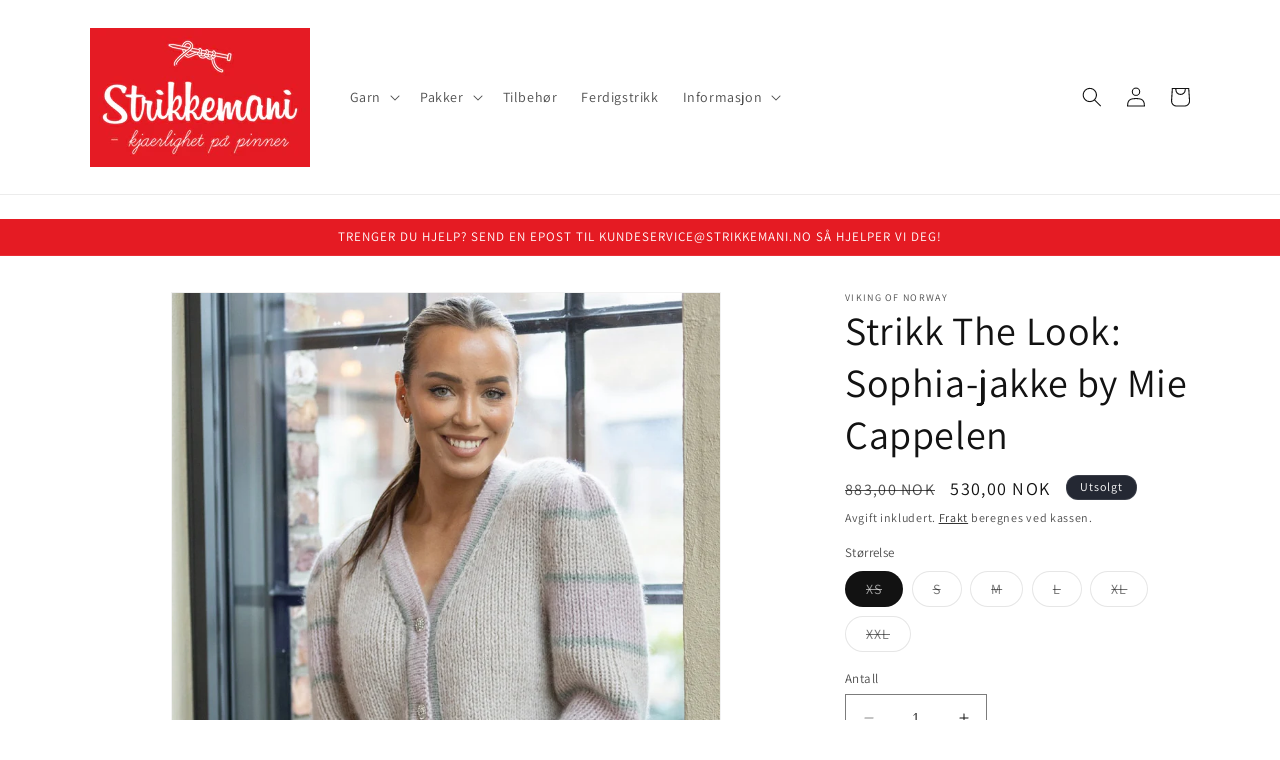

--- FILE ---
content_type: text/html; charset=utf-8
request_url: https://strikkemani.no/products/vkg-2415-3-strikkepakke-sophia-jakke-by-mie-cappelen
body_size: 39997
content:
<!doctype html>
<html class="no-js" lang="nb">
  <head>
    <meta charset="utf-8">
    <meta http-equiv="X-UA-Compatible" content="IE=edge">
    <meta name="viewport" content="width=device-width,initial-scale=1">
    <meta name="theme-color" content="">
    <link rel="canonical" href="https://strikkemani.no/products/vkg-2415-3-strikkepakke-sophia-jakke-by-mie-cappelen"><link rel="icon" type="image/png" href="//strikkemani.no/cdn/shop/files/logo_size_icon_invert_5cbb148d-90e5-4be4-a243-fcdf891ce958.jpg?crop=center&height=32&v=1684306631&width=32"><link rel="preconnect" href="https://fonts.shopifycdn.com" crossorigin><title>
      Strikk The Look: Sophia-jakke by Mie Cappelen
 &ndash; Strikkemani.no</title>

    
      <meta name="description" content="DESIGN BY MIE CAPPELEN! I pakken får du med Alpaca Bris  sand (farge 306), pudderrosa (farge 363), samt mønster (levert digitalt). Garnmengde (og pris) er avhengig av størrelse og iht leverandørens spesifikasjon/mønster basert på oppgitt strikkefasthet. (15 m glattstrikk i bredden på pinne nr 6 eller 7 måler ca 10 cm">
    

    

<meta property="og:site_name" content="Strikkemani.no">
<meta property="og:url" content="https://strikkemani.no/products/vkg-2415-3-strikkepakke-sophia-jakke-by-mie-cappelen">
<meta property="og:title" content="Strikk The Look: Sophia-jakke by Mie Cappelen">
<meta property="og:type" content="product">
<meta property="og:description" content="DESIGN BY MIE CAPPELEN! I pakken får du med Alpaca Bris  sand (farge 306), pudderrosa (farge 363), samt mønster (levert digitalt). Garnmengde (og pris) er avhengig av størrelse og iht leverandørens spesifikasjon/mønster basert på oppgitt strikkefasthet. (15 m glattstrikk i bredden på pinne nr 6 eller 7 måler ca 10 cm"><meta property="og:image" content="http://strikkemani.no/cdn/shop/files/strikk-the-look-sophia-jakke-by-mie-cappelen-katalog-337.jpg?v=1710316302">
  <meta property="og:image:secure_url" content="https://strikkemani.no/cdn/shop/files/strikk-the-look-sophia-jakke-by-mie-cappelen-katalog-337.jpg?v=1710316302">
  <meta property="og:image:width" content="800">
  <meta property="og:image:height" content="800"><meta property="og:price:amount" content="530,00">
  <meta property="og:price:currency" content="NOK"><meta name="twitter:card" content="summary_large_image">
<meta name="twitter:title" content="Strikk The Look: Sophia-jakke by Mie Cappelen">
<meta name="twitter:description" content="DESIGN BY MIE CAPPELEN! I pakken får du med Alpaca Bris  sand (farge 306), pudderrosa (farge 363), samt mønster (levert digitalt). Garnmengde (og pris) er avhengig av størrelse og iht leverandørens spesifikasjon/mønster basert på oppgitt strikkefasthet. (15 m glattstrikk i bredden på pinne nr 6 eller 7 måler ca 10 cm">


    <script src="//strikkemani.no/cdn/shop/t/15/assets/constants.js?v=58251544750838685771689974031" defer="defer"></script>
    <script src="//strikkemani.no/cdn/shop/t/15/assets/pubsub.js?v=158357773527763999511689974031" defer="defer"></script>
    <script src="//strikkemani.no/cdn/shop/t/15/assets/global.js?v=139248116715221171191689974031" defer="defer"></script><script src="//strikkemani.no/cdn/shop/t/15/assets/animations.js?v=114255849464433187621689974031" defer="defer"></script><!-- starapps_scripts_start -->
<!-- This code is automatically managed by StarApps Studio -->
<!-- Please contact support@starapps.studio for any help -->
<script type="application/json" sa-product-json="true">
          {
            "id": 9082015285536,
            "title": "Strikk The Look: Sophia-jakke by Mie Cappelen",
            "handle": "vkg-2415-3-strikkepakke-sophia-jakke-by-mie-cappelen","product_images": [{ "id":44671367774496,"src":"\/\/strikkemani.no\/cdn\/shop\/files\/strikk-the-look-sophia-jakke-by-mie-cappelen-katalog-337.jpg?v=1710316302" }  ,  { "id":44671368134944,"src":"\/\/strikkemani.no\/cdn\/shop\/files\/strikk-the-look-sophia-jakke-by-mie-cappelen-katalog-317.jpg?v=1710316306" }  ,  { "id":44671368495392,"src":"\/\/strikkemani.no\/cdn\/shop\/files\/strikk-the-look-sophia-jakke-by-mie-cappelen-katalog-468.jpg?v=1710316311" }  ,  { "id":44671368757536,"src":"\/\/strikkemani.no\/cdn\/shop\/files\/strikk-the-look-sophia-jakke-by-mie-cappelen-katalog-622.jpg?v=1710316315" }  ],
            "media": [{"alt":null,"id":37100147704096,"position":1,"preview_image":{"aspect_ratio":1.0,"height":800,"width":800,"src":"\/\/strikkemani.no\/cdn\/shop\/files\/strikk-the-look-sophia-jakke-by-mie-cappelen-katalog-337.jpg?v=1710316302"},"aspect_ratio":1.0,"height":800,"media_type":"image","src":"\/\/strikkemani.no\/cdn\/shop\/files\/strikk-the-look-sophia-jakke-by-mie-cappelen-katalog-337.jpg?v=1710316302","width":800},{"alt":null,"id":37100148064544,"position":2,"preview_image":{"aspect_ratio":1.0,"height":800,"width":800,"src":"\/\/strikkemani.no\/cdn\/shop\/files\/strikk-the-look-sophia-jakke-by-mie-cappelen-katalog-317.jpg?v=1710316306"},"aspect_ratio":1.0,"height":800,"media_type":"image","src":"\/\/strikkemani.no\/cdn\/shop\/files\/strikk-the-look-sophia-jakke-by-mie-cappelen-katalog-317.jpg?v=1710316306","width":800},{"alt":null,"id":37100148424992,"position":3,"preview_image":{"aspect_ratio":1.0,"height":800,"width":800,"src":"\/\/strikkemani.no\/cdn\/shop\/files\/strikk-the-look-sophia-jakke-by-mie-cappelen-katalog-468.jpg?v=1710316311"},"aspect_ratio":1.0,"height":800,"media_type":"image","src":"\/\/strikkemani.no\/cdn\/shop\/files\/strikk-the-look-sophia-jakke-by-mie-cappelen-katalog-468.jpg?v=1710316311","width":800},{"alt":null,"id":37100148687136,"position":4,"preview_image":{"aspect_ratio":1.0,"height":800,"width":800,"src":"\/\/strikkemani.no\/cdn\/shop\/files\/strikk-the-look-sophia-jakke-by-mie-cappelen-katalog-622.jpg?v=1710316315"},"aspect_ratio":1.0,"height":800,"media_type":"image","src":"\/\/strikkemani.no\/cdn\/shop\/files\/strikk-the-look-sophia-jakke-by-mie-cappelen-katalog-622.jpg?v=1710316315","width":800}],"metafields": {},
            "vendor": "Viking of Norway",
            "variants": [{"id":47828204650784,"title":"XS","option1":"XS","option2":null,"option3":null,"sku":"VKG-2415-3-BRIS-306x5-363x1-330x1","requires_shipping":true,"taxable":true,"featured_image":null,"available":false,"name":"Strikk The Look: Sophia-jakke by Mie Cappelen - XS","public_title":"XS","options":["XS"],"price":53000,"weight":350,"compare_at_price":88300,"inventory_quantity":0,"inventory_management":"shopify","inventory_policy":"deny","barcode":null,"requires_selling_plan":false,"selling_plan_allocations":[]},{"id":47828204683552,"title":"S","option1":"S","option2":null,"option3":null,"sku":"VKG-2415-3-BRIS-306x5-363x2-330x1","requires_shipping":true,"taxable":true,"featured_image":null,"available":false,"name":"Strikk The Look: Sophia-jakke by Mie Cappelen - S","public_title":"S","options":["S"],"price":59300,"weight":400,"compare_at_price":98800,"inventory_quantity":0,"inventory_management":"shopify","inventory_policy":"deny","barcode":null,"requires_selling_plan":false,"selling_plan_allocations":[]},{"id":47828204716320,"title":"M","option1":"M","option2":null,"option3":null,"sku":"VKG-2415-3-BRIS-306x6-363x2-330x1","requires_shipping":true,"taxable":true,"featured_image":null,"available":false,"name":"Strikk The Look: Sophia-jakke by Mie Cappelen - M","public_title":"M","options":["M"],"price":65600,"weight":450,"compare_at_price":109300,"inventory_quantity":0,"inventory_management":"shopify","inventory_policy":"deny","barcode":null,"requires_selling_plan":false,"selling_plan_allocations":[]},{"id":47828204749088,"title":"L","option1":"L","option2":null,"option3":null,"sku":"VKG-2415-3-BRIS-306x6-363x2-330x1","requires_shipping":true,"taxable":true,"featured_image":null,"available":false,"name":"Strikk The Look: Sophia-jakke by Mie Cappelen - L","public_title":"L","options":["L"],"price":65600,"weight":450,"compare_at_price":109300,"inventory_quantity":0,"inventory_management":"shopify","inventory_policy":"deny","barcode":null,"requires_selling_plan":false,"selling_plan_allocations":[]},{"id":47828204781856,"title":"XL","option1":"XL","option2":null,"option3":null,"sku":"VKG-2415-3-BRIS-306x7-363x2-330x1","requires_shipping":true,"taxable":true,"featured_image":null,"available":false,"name":"Strikk The Look: Sophia-jakke by Mie Cappelen - XL","public_title":"XL","options":["XL"],"price":71900,"weight":500,"compare_at_price":119800,"inventory_quantity":0,"inventory_management":"shopify","inventory_policy":"deny","barcode":null,"requires_selling_plan":false,"selling_plan_allocations":[]},{"id":47828204814624,"title":"XXL","option1":"XXL","option2":null,"option3":null,"sku":"VKG-2415-3-BRIS-306x8-363x3-330x1","requires_shipping":true,"taxable":true,"featured_image":null,"available":false,"name":"Strikk The Look: Sophia-jakke by Mie Cappelen - XXL","public_title":"XXL","options":["XXL"],"price":84500,"weight":600,"compare_at_price":140800,"inventory_quantity":0,"inventory_management":"shopify","inventory_policy":"deny","barcode":null,"requires_selling_plan":false,"selling_plan_allocations":[]}],
            "url": "\/products\/vkg-2415-3-strikkepakke-sophia-jakke-by-mie-cappelen",
            "options": [{"name":"Størrelse","position":1,"values":["XS","S","M","L","XL","XXL"]}],
            "images": ["\/\/strikkemani.no\/cdn\/shop\/files\/strikk-the-look-sophia-jakke-by-mie-cappelen-katalog-337.jpg?v=1710316302","\/\/strikkemani.no\/cdn\/shop\/files\/strikk-the-look-sophia-jakke-by-mie-cappelen-katalog-317.jpg?v=1710316306","\/\/strikkemani.no\/cdn\/shop\/files\/strikk-the-look-sophia-jakke-by-mie-cappelen-katalog-468.jpg?v=1710316311","\/\/strikkemani.no\/cdn\/shop\/files\/strikk-the-look-sophia-jakke-by-mie-cappelen-katalog-622.jpg?v=1710316315"],
            "featured_image": "\/\/strikkemani.no\/cdn\/shop\/files\/strikk-the-look-sophia-jakke-by-mie-cappelen-katalog-337.jpg?v=1710316302",
            "tags": ["Compete","Damer","Look","Mid","NoGarn","Ny","Voksne"],
            "available": false,
            "price_min": 53000,
            "price_max": 84500,
            "compare_at_price_min": 88300,
            "compare_at_price_max": 140800}
    </script>
<script type="text/javascript" src="https://bcdn.starapps.studio/apps/via/strikkemani/script-1689375671.js?shop=strikkemani.myshopify.com" async></script>
<!-- starapps_scripts_end -->
<script>window.performance && window.performance.mark && window.performance.mark('shopify.content_for_header.start');</script><meta name="google-site-verification" content="4d1JCkhHNaUzRvv8kBobinHdrROGCn9bG4ulu1vF3UM">
<meta id="shopify-digital-wallet" name="shopify-digital-wallet" content="/23941263/digital_wallets/dialog">
<meta name="shopify-checkout-api-token" content="97e5c6e632e38d3cd5aeb5adaf6ed5dc">
<link rel="alternate" type="application/json+oembed" href="https://strikkemani.no/products/vkg-2415-3-strikkepakke-sophia-jakke-by-mie-cappelen.oembed">
<script async="async" src="/checkouts/internal/preloads.js?locale=nb-NO"></script>
<script id="apple-pay-shop-capabilities" type="application/json">{"shopId":23941263,"countryCode":"NO","currencyCode":"NOK","merchantCapabilities":["supports3DS"],"merchantId":"gid:\/\/shopify\/Shop\/23941263","merchantName":"Strikkemani.no","requiredBillingContactFields":["postalAddress","email","phone"],"requiredShippingContactFields":["postalAddress","email","phone"],"shippingType":"shipping","supportedNetworks":["visa","masterCard","amex"],"total":{"type":"pending","label":"Strikkemani.no","amount":"1.00"},"shopifyPaymentsEnabled":true,"supportsSubscriptions":true}</script>
<script id="shopify-features" type="application/json">{"accessToken":"97e5c6e632e38d3cd5aeb5adaf6ed5dc","betas":["rich-media-storefront-analytics"],"domain":"strikkemani.no","predictiveSearch":true,"shopId":23941263,"locale":"nb"}</script>
<script>var Shopify = Shopify || {};
Shopify.shop = "strikkemani.myshopify.com";
Shopify.locale = "nb";
Shopify.currency = {"active":"NOK","rate":"1.0"};
Shopify.country = "NO";
Shopify.theme = {"name":"Dawn","id":154987069728,"schema_name":"Dawn","schema_version":"10.0.0","theme_store_id":887,"role":"main"};
Shopify.theme.handle = "null";
Shopify.theme.style = {"id":null,"handle":null};
Shopify.cdnHost = "strikkemani.no/cdn";
Shopify.routes = Shopify.routes || {};
Shopify.routes.root = "/";</script>
<script type="module">!function(o){(o.Shopify=o.Shopify||{}).modules=!0}(window);</script>
<script>!function(o){function n(){var o=[];function n(){o.push(Array.prototype.slice.apply(arguments))}return n.q=o,n}var t=o.Shopify=o.Shopify||{};t.loadFeatures=n(),t.autoloadFeatures=n()}(window);</script>
<script id="shop-js-analytics" type="application/json">{"pageType":"product"}</script>
<script defer="defer" async type="module" src="//strikkemani.no/cdn/shopifycloud/shop-js/modules/v2/client.init-shop-cart-sync_Cq55waMD.nb.esm.js"></script>
<script defer="defer" async type="module" src="//strikkemani.no/cdn/shopifycloud/shop-js/modules/v2/chunk.common_DIOnffBL.esm.js"></script>
<script defer="defer" async type="module" src="//strikkemani.no/cdn/shopifycloud/shop-js/modules/v2/chunk.modal_DOnzx6pZ.esm.js"></script>
<script type="module">
  await import("//strikkemani.no/cdn/shopifycloud/shop-js/modules/v2/client.init-shop-cart-sync_Cq55waMD.nb.esm.js");
await import("//strikkemani.no/cdn/shopifycloud/shop-js/modules/v2/chunk.common_DIOnffBL.esm.js");
await import("//strikkemani.no/cdn/shopifycloud/shop-js/modules/v2/chunk.modal_DOnzx6pZ.esm.js");

  window.Shopify.SignInWithShop?.initShopCartSync?.({"fedCMEnabled":true,"windoidEnabled":true});

</script>
<script>(function() {
  var isLoaded = false;
  function asyncLoad() {
    if (isLoaded) return;
    isLoaded = true;
    var urls = ["https:\/\/shopify.orderdeadline.com\/app\/frontend\/js\/order-deadline.min.js?shop=strikkemani.myshopify.com","https:\/\/cdn.shopify.com\/s\/files\/1\/1710\/7463\/files\/hide_639a6b54-3302-4fbf-83cf-5734abde7ac5.js?17140999620331025877\u0026shop=strikkemani.myshopify.com","https:\/\/seometriks.com\/zoom\/js\/jquery.exenzoom.js?shop=strikkemani.myshopify.com","https:\/\/seometriks.com\/zoom\/js\/exenzoom.php?shop=strikkemani.myshopify.com","https:\/\/ecommplugins-scripts.trustpilot.com\/v2.1\/js\/header.min.js?settings=eyJrZXkiOiJaSHMxVEszMlJzRE9hZjgzIiwicyI6InNrdSJ9\u0026shop=strikkemani.myshopify.com","https:\/\/ecommplugins-trustboxsettings.trustpilot.com\/strikkemani.myshopify.com.js?settings=1734764771072\u0026shop=strikkemani.myshopify.com","https:\/\/widget.trustpilot.com\/bootstrap\/v5\/tp.widget.sync.bootstrap.min.js?shop=strikkemani.myshopify.com","https:\/\/cloudsearch-1f874.kxcdn.com\/shopify.js?srp=\/a\/search\u0026shop=strikkemani.myshopify.com","https:\/\/intg.snapchat.com\/shopify\/shopify-scevent-init.js?id=4dea78b4-aa9f-4c9d-a44b-cf99f9e35ced\u0026shop=strikkemani.myshopify.com","https:\/\/d3p29gcwgas9m8.cloudfront.net\/assets\/js\/index.js?shop=strikkemani.myshopify.com","https:\/\/size-guides.esc-apps-cdn.com\/1739195996-app.strikkemani.myshopify.com.js?shop=strikkemani.myshopify.com","https:\/\/cdn.hextom.com\/js\/ultimatesalesboost.js?shop=strikkemani.myshopify.com","https:\/\/cdn.pushowl.com\/latest\/sdks\/pushowl-shopify.js?subdomain=strikkemani\u0026environment=production\u0026guid=a3cb17ff-edfd-45aa-85bf-fc61daf7b6fd\u0026shop=strikkemani.myshopify.com"];
    for (var i = 0; i < urls.length; i++) {
      var s = document.createElement('script');
      s.type = 'text/javascript';
      s.async = true;
      s.src = urls[i];
      var x = document.getElementsByTagName('script')[0];
      x.parentNode.insertBefore(s, x);
    }
  };
  if(window.attachEvent) {
    window.attachEvent('onload', asyncLoad);
  } else {
    window.addEventListener('load', asyncLoad, false);
  }
})();</script>
<script id="__st">var __st={"a":23941263,"offset":3600,"reqid":"35ca5e8f-1375-46bf-9f84-9e239040cd2d-1769050209","pageurl":"strikkemani.no\/products\/vkg-2415-3-strikkepakke-sophia-jakke-by-mie-cappelen","u":"ed7466e91aef","p":"product","rtyp":"product","rid":9082015285536};</script>
<script>window.ShopifyPaypalV4VisibilityTracking = true;</script>
<script id="captcha-bootstrap">!function(){'use strict';const t='contact',e='account',n='new_comment',o=[[t,t],['blogs',n],['comments',n],[t,'customer']],c=[[e,'customer_login'],[e,'guest_login'],[e,'recover_customer_password'],[e,'create_customer']],r=t=>t.map((([t,e])=>`form[action*='/${t}']:not([data-nocaptcha='true']) input[name='form_type'][value='${e}']`)).join(','),a=t=>()=>t?[...document.querySelectorAll(t)].map((t=>t.form)):[];function s(){const t=[...o],e=r(t);return a(e)}const i='password',u='form_key',d=['recaptcha-v3-token','g-recaptcha-response','h-captcha-response',i],f=()=>{try{return window.sessionStorage}catch{return}},m='__shopify_v',_=t=>t.elements[u];function p(t,e,n=!1){try{const o=window.sessionStorage,c=JSON.parse(o.getItem(e)),{data:r}=function(t){const{data:e,action:n}=t;return t[m]||n?{data:e,action:n}:{data:t,action:n}}(c);for(const[e,n]of Object.entries(r))t.elements[e]&&(t.elements[e].value=n);n&&o.removeItem(e)}catch(o){console.error('form repopulation failed',{error:o})}}const l='form_type',E='cptcha';function T(t){t.dataset[E]=!0}const w=window,h=w.document,L='Shopify',v='ce_forms',y='captcha';let A=!1;((t,e)=>{const n=(g='f06e6c50-85a8-45c8-87d0-21a2b65856fe',I='https://cdn.shopify.com/shopifycloud/storefront-forms-hcaptcha/ce_storefront_forms_captcha_hcaptcha.v1.5.2.iife.js',D={infoText:'Beskyttet av hCaptcha',privacyText:'Personvern',termsText:'Vilkår'},(t,e,n)=>{const o=w[L][v],c=o.bindForm;if(c)return c(t,g,e,D).then(n);var r;o.q.push([[t,g,e,D],n]),r=I,A||(h.body.append(Object.assign(h.createElement('script'),{id:'captcha-provider',async:!0,src:r})),A=!0)});var g,I,D;w[L]=w[L]||{},w[L][v]=w[L][v]||{},w[L][v].q=[],w[L][y]=w[L][y]||{},w[L][y].protect=function(t,e){n(t,void 0,e),T(t)},Object.freeze(w[L][y]),function(t,e,n,w,h,L){const[v,y,A,g]=function(t,e,n){const i=e?o:[],u=t?c:[],d=[...i,...u],f=r(d),m=r(i),_=r(d.filter((([t,e])=>n.includes(e))));return[a(f),a(m),a(_),s()]}(w,h,L),I=t=>{const e=t.target;return e instanceof HTMLFormElement?e:e&&e.form},D=t=>v().includes(t);t.addEventListener('submit',(t=>{const e=I(t);if(!e)return;const n=D(e)&&!e.dataset.hcaptchaBound&&!e.dataset.recaptchaBound,o=_(e),c=g().includes(e)&&(!o||!o.value);(n||c)&&t.preventDefault(),c&&!n&&(function(t){try{if(!f())return;!function(t){const e=f();if(!e)return;const n=_(t);if(!n)return;const o=n.value;o&&e.removeItem(o)}(t);const e=Array.from(Array(32),(()=>Math.random().toString(36)[2])).join('');!function(t,e){_(t)||t.append(Object.assign(document.createElement('input'),{type:'hidden',name:u})),t.elements[u].value=e}(t,e),function(t,e){const n=f();if(!n)return;const o=[...t.querySelectorAll(`input[type='${i}']`)].map((({name:t})=>t)),c=[...d,...o],r={};for(const[a,s]of new FormData(t).entries())c.includes(a)||(r[a]=s);n.setItem(e,JSON.stringify({[m]:1,action:t.action,data:r}))}(t,e)}catch(e){console.error('failed to persist form',e)}}(e),e.submit())}));const S=(t,e)=>{t&&!t.dataset[E]&&(n(t,e.some((e=>e===t))),T(t))};for(const o of['focusin','change'])t.addEventListener(o,(t=>{const e=I(t);D(e)&&S(e,y())}));const B=e.get('form_key'),M=e.get(l),P=B&&M;t.addEventListener('DOMContentLoaded',(()=>{const t=y();if(P)for(const e of t)e.elements[l].value===M&&p(e,B);[...new Set([...A(),...v().filter((t=>'true'===t.dataset.shopifyCaptcha))])].forEach((e=>S(e,t)))}))}(h,new URLSearchParams(w.location.search),n,t,e,['guest_login'])})(!0,!1)}();</script>
<script integrity="sha256-4kQ18oKyAcykRKYeNunJcIwy7WH5gtpwJnB7kiuLZ1E=" data-source-attribution="shopify.loadfeatures" defer="defer" src="//strikkemani.no/cdn/shopifycloud/storefront/assets/storefront/load_feature-a0a9edcb.js" crossorigin="anonymous"></script>
<script data-source-attribution="shopify.dynamic_checkout.dynamic.init">var Shopify=Shopify||{};Shopify.PaymentButton=Shopify.PaymentButton||{isStorefrontPortableWallets:!0,init:function(){window.Shopify.PaymentButton.init=function(){};var t=document.createElement("script");t.src="https://strikkemani.no/cdn/shopifycloud/portable-wallets/latest/portable-wallets.nb.js",t.type="module",document.head.appendChild(t)}};
</script>
<script data-source-attribution="shopify.dynamic_checkout.buyer_consent">
  function portableWalletsHideBuyerConsent(e){var t=document.getElementById("shopify-buyer-consent"),n=document.getElementById("shopify-subscription-policy-button");t&&n&&(t.classList.add("hidden"),t.setAttribute("aria-hidden","true"),n.removeEventListener("click",e))}function portableWalletsShowBuyerConsent(e){var t=document.getElementById("shopify-buyer-consent"),n=document.getElementById("shopify-subscription-policy-button");t&&n&&(t.classList.remove("hidden"),t.removeAttribute("aria-hidden"),n.addEventListener("click",e))}window.Shopify?.PaymentButton&&(window.Shopify.PaymentButton.hideBuyerConsent=portableWalletsHideBuyerConsent,window.Shopify.PaymentButton.showBuyerConsent=portableWalletsShowBuyerConsent);
</script>
<script>
  function portableWalletsCleanup(e){e&&e.src&&console.error("Failed to load portable wallets script "+e.src);var t=document.querySelectorAll("shopify-accelerated-checkout .shopify-payment-button__skeleton, shopify-accelerated-checkout-cart .wallet-cart-button__skeleton"),e=document.getElementById("shopify-buyer-consent");for(let e=0;e<t.length;e++)t[e].remove();e&&e.remove()}function portableWalletsNotLoadedAsModule(e){e instanceof ErrorEvent&&"string"==typeof e.message&&e.message.includes("import.meta")&&"string"==typeof e.filename&&e.filename.includes("portable-wallets")&&(window.removeEventListener("error",portableWalletsNotLoadedAsModule),window.Shopify.PaymentButton.failedToLoad=e,"loading"===document.readyState?document.addEventListener("DOMContentLoaded",window.Shopify.PaymentButton.init):window.Shopify.PaymentButton.init())}window.addEventListener("error",portableWalletsNotLoadedAsModule);
</script>

<script type="module" src="https://strikkemani.no/cdn/shopifycloud/portable-wallets/latest/portable-wallets.nb.js" onError="portableWalletsCleanup(this)" crossorigin="anonymous"></script>
<script nomodule>
  document.addEventListener("DOMContentLoaded", portableWalletsCleanup);
</script>

<link id="shopify-accelerated-checkout-styles" rel="stylesheet" media="screen" href="https://strikkemani.no/cdn/shopifycloud/portable-wallets/latest/accelerated-checkout-backwards-compat.css" crossorigin="anonymous">
<style id="shopify-accelerated-checkout-cart">
        #shopify-buyer-consent {
  margin-top: 1em;
  display: inline-block;
  width: 100%;
}

#shopify-buyer-consent.hidden {
  display: none;
}

#shopify-subscription-policy-button {
  background: none;
  border: none;
  padding: 0;
  text-decoration: underline;
  font-size: inherit;
  cursor: pointer;
}

#shopify-subscription-policy-button::before {
  box-shadow: none;
}

      </style>
<script id="sections-script" data-sections="header" defer="defer" src="//strikkemani.no/cdn/shop/t/15/compiled_assets/scripts.js?v=6927"></script>
<script>window.performance && window.performance.mark && window.performance.mark('shopify.content_for_header.end');</script>


    <style data-shopify>
      @font-face {
  font-family: Assistant;
  font-weight: 400;
  font-style: normal;
  font-display: swap;
  src: url("//strikkemani.no/cdn/fonts/assistant/assistant_n4.9120912a469cad1cc292572851508ca49d12e768.woff2") format("woff2"),
       url("//strikkemani.no/cdn/fonts/assistant/assistant_n4.6e9875ce64e0fefcd3f4446b7ec9036b3ddd2985.woff") format("woff");
}

      @font-face {
  font-family: Assistant;
  font-weight: 700;
  font-style: normal;
  font-display: swap;
  src: url("//strikkemani.no/cdn/fonts/assistant/assistant_n7.bf44452348ec8b8efa3aa3068825305886b1c83c.woff2") format("woff2"),
       url("//strikkemani.no/cdn/fonts/assistant/assistant_n7.0c887fee83f6b3bda822f1150b912c72da0f7b64.woff") format("woff");
}

      
      
      @font-face {
  font-family: Assistant;
  font-weight: 400;
  font-style: normal;
  font-display: swap;
  src: url("//strikkemani.no/cdn/fonts/assistant/assistant_n4.9120912a469cad1cc292572851508ca49d12e768.woff2") format("woff2"),
       url("//strikkemani.no/cdn/fonts/assistant/assistant_n4.6e9875ce64e0fefcd3f4446b7ec9036b3ddd2985.woff") format("woff");
}


      
        :root,
        .color-background-1 {
          --color-background: 255,255,255;
        
          --gradient-background: #ffffff;
        
        --color-foreground: 18,18,18;
        --color-shadow: 18,18,18;
        --color-button: 229,27,35;
        --color-button-text: 255,255,255;
        --color-secondary-button: 255,255,255;
        --color-secondary-button-text: 18,18,18;
        --color-link: 18,18,18;
        --color-badge-foreground: 18,18,18;
        --color-badge-background: 255,255,255;
        --color-badge-border: 18,18,18;
        --payment-terms-background-color: rgb(255 255 255);
      }
      
        
        .color-background-2 {
          --color-background: 243,243,243;
        
          --gradient-background: #f3f3f3;
        
        --color-foreground: 18,18,18;
        --color-shadow: 18,18,18;
        --color-button: 18,18,18;
        --color-button-text: 243,243,243;
        --color-secondary-button: 243,243,243;
        --color-secondary-button-text: 18,18,18;
        --color-link: 18,18,18;
        --color-badge-foreground: 18,18,18;
        --color-badge-background: 243,243,243;
        --color-badge-border: 18,18,18;
        --payment-terms-background-color: rgb(243 243 243);
      }
      
        
        .color-inverse {
          --color-background: 36,40,51;
        
          --gradient-background: #242833;
        
        --color-foreground: 255,255,255;
        --color-shadow: 18,18,18;
        --color-button: 255,255,255;
        --color-button-text: 0,0,0;
        --color-secondary-button: 36,40,51;
        --color-secondary-button-text: 255,255,255;
        --color-link: 255,255,255;
        --color-badge-foreground: 255,255,255;
        --color-badge-background: 36,40,51;
        --color-badge-border: 255,255,255;
        --payment-terms-background-color: rgb(36 40 51);
      }
      
        
        .color-accent-1 {
          --color-background: 18,18,18;
        
          --gradient-background: #121212;
        
        --color-foreground: 255,255,255;
        --color-shadow: 18,18,18;
        --color-button: 255,255,255;
        --color-button-text: 18,18,18;
        --color-secondary-button: 18,18,18;
        --color-secondary-button-text: 255,255,255;
        --color-link: 255,255,255;
        --color-badge-foreground: 255,255,255;
        --color-badge-background: 18,18,18;
        --color-badge-border: 255,255,255;
        --payment-terms-background-color: rgb(18 18 18);
      }
      
        
        .color-accent-2 {
          --color-background: 229,27,35;
        
          --gradient-background: #e51b23;
        
        --color-foreground: 255,255,255;
        --color-shadow: 18,18,18;
        --color-button: 255,255,255;
        --color-button-text: 229,27,35;
        --color-secondary-button: 229,27,35;
        --color-secondary-button-text: 255,255,255;
        --color-link: 255,255,255;
        --color-badge-foreground: 255,255,255;
        --color-badge-background: 229,27,35;
        --color-badge-border: 255,255,255;
        --payment-terms-background-color: rgb(229 27 35);
      }
      

      body, .color-background-1, .color-background-2, .color-inverse, .color-accent-1, .color-accent-2 {
        color: rgba(var(--color-foreground), 0.75);
        background-color: rgb(var(--color-background));
      }

      :root {
        --font-body-family: Assistant, sans-serif;
        --font-body-style: normal;
        --font-body-weight: 400;
        --font-body-weight-bold: 700;

        --font-heading-family: Assistant, sans-serif;
        --font-heading-style: normal;
        --font-heading-weight: 400;

        --font-body-scale: 1.0;
        --font-heading-scale: 1.0;

        --media-padding: px;
        --media-border-opacity: 0.05;
        --media-border-width: 1px;
        --media-radius: 0px;
        --media-shadow-opacity: 0.0;
        --media-shadow-horizontal-offset: 0px;
        --media-shadow-vertical-offset: 4px;
        --media-shadow-blur-radius: 5px;
        --media-shadow-visible: 0;

        --page-width: 120rem;
        --page-width-margin: 0rem;

        --product-card-image-padding: 0.0rem;
        --product-card-corner-radius: 0.0rem;
        --product-card-text-alignment: left;
        --product-card-border-width: 0.0rem;
        --product-card-border-opacity: 0.1;
        --product-card-shadow-opacity: 0.0;
        --product-card-shadow-visible: 0;
        --product-card-shadow-horizontal-offset: 0.0rem;
        --product-card-shadow-vertical-offset: 0.4rem;
        --product-card-shadow-blur-radius: 0.5rem;

        --collection-card-image-padding: 0.0rem;
        --collection-card-corner-radius: 0.0rem;
        --collection-card-text-alignment: left;
        --collection-card-border-width: 0.0rem;
        --collection-card-border-opacity: 0.1;
        --collection-card-shadow-opacity: 0.0;
        --collection-card-shadow-visible: 0;
        --collection-card-shadow-horizontal-offset: 0.0rem;
        --collection-card-shadow-vertical-offset: 0.4rem;
        --collection-card-shadow-blur-radius: 0.5rem;

        --blog-card-image-padding: 0.0rem;
        --blog-card-corner-radius: 0.0rem;
        --blog-card-text-alignment: left;
        --blog-card-border-width: 0.0rem;
        --blog-card-border-opacity: 0.1;
        --blog-card-shadow-opacity: 0.0;
        --blog-card-shadow-visible: 0;
        --blog-card-shadow-horizontal-offset: 0.0rem;
        --blog-card-shadow-vertical-offset: 0.4rem;
        --blog-card-shadow-blur-radius: 0.5rem;

        --badge-corner-radius: 4.0rem;

        --popup-border-width: 1px;
        --popup-border-opacity: 0.1;
        --popup-corner-radius: 0px;
        --popup-shadow-opacity: 0.0;
        --popup-shadow-horizontal-offset: 0px;
        --popup-shadow-vertical-offset: 4px;
        --popup-shadow-blur-radius: 5px;

        --drawer-border-width: 1px;
        --drawer-border-opacity: 0.1;
        --drawer-shadow-opacity: 0.0;
        --drawer-shadow-horizontal-offset: 0px;
        --drawer-shadow-vertical-offset: 4px;
        --drawer-shadow-blur-radius: 5px;

        --spacing-sections-desktop: 0px;
        --spacing-sections-mobile: 0px;

        --grid-desktop-vertical-spacing: 8px;
        --grid-desktop-horizontal-spacing: 8px;
        --grid-mobile-vertical-spacing: 4px;
        --grid-mobile-horizontal-spacing: 4px;

        --text-boxes-border-opacity: 0.1;
        --text-boxes-border-width: 0px;
        --text-boxes-radius: 0px;
        --text-boxes-shadow-opacity: 0.0;
        --text-boxes-shadow-visible: 0;
        --text-boxes-shadow-horizontal-offset: 0px;
        --text-boxes-shadow-vertical-offset: 4px;
        --text-boxes-shadow-blur-radius: 5px;

        --buttons-radius: 0px;
        --buttons-radius-outset: 0px;
        --buttons-border-width: 1px;
        --buttons-border-opacity: 1.0;
        --buttons-shadow-opacity: 0.0;
        --buttons-shadow-visible: 0;
        --buttons-shadow-horizontal-offset: 0px;
        --buttons-shadow-vertical-offset: 4px;
        --buttons-shadow-blur-radius: 5px;
        --buttons-border-offset: 0px;

        --inputs-radius: 0px;
        --inputs-border-width: 1px;
        --inputs-border-opacity: 0.55;
        --inputs-shadow-opacity: 0.0;
        --inputs-shadow-horizontal-offset: 0px;
        --inputs-margin-offset: 0px;
        --inputs-shadow-vertical-offset: 4px;
        --inputs-shadow-blur-radius: 5px;
        --inputs-radius-outset: 0px;

        --variant-pills-radius: 40px;
        --variant-pills-border-width: 1px;
        --variant-pills-border-opacity: 0.55;
        --variant-pills-shadow-opacity: 0.0;
        --variant-pills-shadow-horizontal-offset: 0px;
        --variant-pills-shadow-vertical-offset: 4px;
        --variant-pills-shadow-blur-radius: 5px;
      }

      *,
      *::before,
      *::after {
        box-sizing: inherit;
      }

      html {
        box-sizing: border-box;
        font-size: calc(var(--font-body-scale) * 62.5%);
        height: 100%;
      }

      body {
        display: grid;
        grid-template-rows: auto auto 1fr auto;
        grid-template-columns: 100%;
        min-height: 100%;
        margin: 0;
        font-size: 1.5rem;
        letter-spacing: 0.06rem;
        line-height: calc(1 + 0.8 / var(--font-body-scale));
        font-family: var(--font-body-family);
        font-style: var(--font-body-style);
        font-weight: var(--font-body-weight);
      }

      @media screen and (min-width: 750px) {
        body {
          font-size: 1.6rem;
        }
      }
    </style>

    <link href="//strikkemani.no/cdn/shop/t/15/assets/base.css?v=117828829876360325261689974031" rel="stylesheet" type="text/css" media="all" />
<link rel="preload" as="font" href="//strikkemani.no/cdn/fonts/assistant/assistant_n4.9120912a469cad1cc292572851508ca49d12e768.woff2" type="font/woff2" crossorigin><link rel="preload" as="font" href="//strikkemani.no/cdn/fonts/assistant/assistant_n4.9120912a469cad1cc292572851508ca49d12e768.woff2" type="font/woff2" crossorigin><link
        rel="stylesheet"
        href="//strikkemani.no/cdn/shop/t/15/assets/component-predictive-search.css?v=118923337488134913561689974031"
        media="print"
        onload="this.media='all'"
      ><script>
      document.documentElement.className = document.documentElement.className.replace('no-js', 'js');
      if (Shopify.designMode) {
        document.documentElement.classList.add('shopify-design-mode');
      }
    </script>
  
  







<!-- BEGIN app block: shopify://apps/flair/blocks/init/51d5ae10-f90f-4540-9ec6-f09f14107bf4 --><!-- BEGIN app snippet: init --><script>  (function() {    function l(url, onload) {      var script = document.createElement("script");      script.src = url;      script.async = true;      script.onload = onload;      document.head.appendChild(script);    }function r() {        return new Promise((resolve) => {          if (document.readyState == "loading") {            document.addEventListener("DOMContentLoaded", () => resolve());          } else {            resolve();          }        });      }      function isg3() {        let k = "_flair_pv";        let v = new URLSearchParams(window.location.search).get(k);        if (v == "") {          localStorage.removeItem(k);          return false;        }        else if (v != null) {          let x = new Date().getTime() + 24 * 60 * 60 * 1000;          localStorage.setItem(k,`${v}:${x}`);          return true;        } else {          let sv = localStorage.getItem(k);          if (sv && Number(sv.split(":")[1]) > new Date().getTime()) {            return true;          }        }        localStorage.removeItem(k);        return false;      }function g2() {        l("https://cdn.shopify.com/extensions/019a7387-b640-7f63-aab2-9805ebe6be4c/flair-theme-app-38/assets/flair_gen2.js", () => {          r().then(() => {            let d ={"shop":{  "collection_handle":null,  "page_type":"product",  "product_id":"9082015285536",  "search_url":"\/search",  "_":1},"app":{  "refresh_on_init":true,"badge_variant_refresh":{"enabled":false,"type":"change","parent_selector":"form[action=\"\/cart\/add\"]","selector":".single-option-selector","delay":100},"banner_countdown_enabled":false,  "_":1}};            let c = "";            FlairApp.init(d);            if (c != "") {              let style = document.createElement("style");              style.textContent = c;              document.head.appendChild(style);            }          })        })      }function g3() {      let d ={"config":{  "storefront_token":null,  "_":1},"current":{"collection_id":"",  "country":"NO",  "currency":"NOK","money_format":"{{amount_with_comma_separator}} kr",  "page_type":"product",  "product_id":"9082015285536",  "shopify_domain":"strikkemani.myshopify.com",  "_":1}};      l("https://cdn.shopify.com/extensions/019a7387-b640-7f63-aab2-9805ebe6be4c/flair-theme-app-38/assets/flair_gen3.js", () => {        FlairApp.init(d);      });    }if (isg3()) {        g3();        console.info(`Flair generation 3 preview is enabled. Click here to cancel: https://${window.location.host}/?_flair_pv=`)      } else {        g2();      }})()</script><!-- END app snippet --><!-- generated: 2026-01-22 03:50:10 +0100 -->

<!-- END app block --><!-- BEGIN app block: shopify://apps/seo-king/blocks/seo-king-disable-click/4aa30173-495d-4e49-b377-c5ee4024262f -->
<script type="text/javascript">var disableRightClick=window.navigator.userAgent;if(regex=RegExp("Chrome-Lighthouse","ig"),!1===regex.test(disableRightClick))if(disableRightClick.match(/mobi/i)){const e=document.createElement("style");e.type="text/css",e.innerHTML="img {-webkit-touch-callout: none;-webkit-user-select: none;-khtml-user-select: none;-moz-user-select: none;-ms-user-select: none;user-select: none;pointer-events: auto;}a > img, span > img {pointer-events: auto;}",document.head.appendChild(e),document.addEventListener("contextmenu",(function(e){"img"===(e.target||e.srcElement).tagName.toLowerCase()&&e.preventDefault()}))}else{document.addEventListener("contextmenu",(function(e){e.preventDefault()})),document.addEventListener("dragstart",(function(e){return!1})),document.addEventListener("mousedown",(function(e){"img"===(e.target||e.srcElement).tagName.toLowerCase()&&2==e.which&&e.preventDefault()})),document.addEventListener("contextmenu",(function(e){"img"===(e.target||e.srcElement).tagName.toLowerCase()&&e.preventDefault()}));const e=document.createElement("style");e.type="text/css",e.innerHTML="img {-webkit-user-drag: none;user-drag: none;}",document.head.appendChild(e);const t=function(){document.body.setAttribute("ondragstart","return false;"),document.body.setAttribute("ondrop","return false;")};"complete"==document.readyState?t():document.addEventListener("DOMContentLoaded",t);var down=[];document.addEventListener("keydown",(function(e){if(down[e.keyCode]=!0,down[123]||e.ctrlKey&&e.shiftKey&&73==e.keyCode||e.ctrlKey&&e.shiftKey&&67==e.keyCode||e.ctrlKey&&85==e.keyCode||e.ctrlKey&&74==e.keyCode||e.ctrlKey&&67==e.keyCode)return e.preventDefault(),!1;down[e.keyCode]=!1})),document.addEventListener("keyup",(function(e){if(down[e.keyCode]=!0,down[16]&&down[52]&&(e.ctrlKey||e.metaKey||e.shiftKey))return e.preventDefault(),!1;down[e.keyCode]=!1})),document.addEventListener("contextmenu",(function(e){(e.target||e.srcElement).style.backgroundImage&&e.preventDefault()}))}</script>



<!-- END app block --><script src="https://cdn.shopify.com/extensions/019bc5da-5ba6-7e9a-9888-a6222a70d7c3/js-client-214/assets/pushowl-shopify.js" type="text/javascript" defer="defer"></script>
<script src="https://cdn.shopify.com/extensions/a495d388-3cb0-4562-a983-5da57afda09c/1.0.0/assets/button.js" type="text/javascript" defer="defer"></script>
<link href="https://monorail-edge.shopifysvc.com" rel="dns-prefetch">
<script>(function(){if ("sendBeacon" in navigator && "performance" in window) {try {var session_token_from_headers = performance.getEntriesByType('navigation')[0].serverTiming.find(x => x.name == '_s').description;} catch {var session_token_from_headers = undefined;}var session_cookie_matches = document.cookie.match(/_shopify_s=([^;]*)/);var session_token_from_cookie = session_cookie_matches && session_cookie_matches.length === 2 ? session_cookie_matches[1] : "";var session_token = session_token_from_headers || session_token_from_cookie || "";function handle_abandonment_event(e) {var entries = performance.getEntries().filter(function(entry) {return /monorail-edge.shopifysvc.com/.test(entry.name);});if (!window.abandonment_tracked && entries.length === 0) {window.abandonment_tracked = true;var currentMs = Date.now();var navigation_start = performance.timing.navigationStart;var payload = {shop_id: 23941263,url: window.location.href,navigation_start,duration: currentMs - navigation_start,session_token,page_type: "product"};window.navigator.sendBeacon("https://monorail-edge.shopifysvc.com/v1/produce", JSON.stringify({schema_id: "online_store_buyer_site_abandonment/1.1",payload: payload,metadata: {event_created_at_ms: currentMs,event_sent_at_ms: currentMs}}));}}window.addEventListener('pagehide', handle_abandonment_event);}}());</script>
<script id="web-pixels-manager-setup">(function e(e,d,r,n,o){if(void 0===o&&(o={}),!Boolean(null===(a=null===(i=window.Shopify)||void 0===i?void 0:i.analytics)||void 0===a?void 0:a.replayQueue)){var i,a;window.Shopify=window.Shopify||{};var t=window.Shopify;t.analytics=t.analytics||{};var s=t.analytics;s.replayQueue=[],s.publish=function(e,d,r){return s.replayQueue.push([e,d,r]),!0};try{self.performance.mark("wpm:start")}catch(e){}var l=function(){var e={modern:/Edge?\/(1{2}[4-9]|1[2-9]\d|[2-9]\d{2}|\d{4,})\.\d+(\.\d+|)|Firefox\/(1{2}[4-9]|1[2-9]\d|[2-9]\d{2}|\d{4,})\.\d+(\.\d+|)|Chrom(ium|e)\/(9{2}|\d{3,})\.\d+(\.\d+|)|(Maci|X1{2}).+ Version\/(15\.\d+|(1[6-9]|[2-9]\d|\d{3,})\.\d+)([,.]\d+|)( \(\w+\)|)( Mobile\/\w+|) Safari\/|Chrome.+OPR\/(9{2}|\d{3,})\.\d+\.\d+|(CPU[ +]OS|iPhone[ +]OS|CPU[ +]iPhone|CPU IPhone OS|CPU iPad OS)[ +]+(15[._]\d+|(1[6-9]|[2-9]\d|\d{3,})[._]\d+)([._]\d+|)|Android:?[ /-](13[3-9]|1[4-9]\d|[2-9]\d{2}|\d{4,})(\.\d+|)(\.\d+|)|Android.+Firefox\/(13[5-9]|1[4-9]\d|[2-9]\d{2}|\d{4,})\.\d+(\.\d+|)|Android.+Chrom(ium|e)\/(13[3-9]|1[4-9]\d|[2-9]\d{2}|\d{4,})\.\d+(\.\d+|)|SamsungBrowser\/([2-9]\d|\d{3,})\.\d+/,legacy:/Edge?\/(1[6-9]|[2-9]\d|\d{3,})\.\d+(\.\d+|)|Firefox\/(5[4-9]|[6-9]\d|\d{3,})\.\d+(\.\d+|)|Chrom(ium|e)\/(5[1-9]|[6-9]\d|\d{3,})\.\d+(\.\d+|)([\d.]+$|.*Safari\/(?![\d.]+ Edge\/[\d.]+$))|(Maci|X1{2}).+ Version\/(10\.\d+|(1[1-9]|[2-9]\d|\d{3,})\.\d+)([,.]\d+|)( \(\w+\)|)( Mobile\/\w+|) Safari\/|Chrome.+OPR\/(3[89]|[4-9]\d|\d{3,})\.\d+\.\d+|(CPU[ +]OS|iPhone[ +]OS|CPU[ +]iPhone|CPU IPhone OS|CPU iPad OS)[ +]+(10[._]\d+|(1[1-9]|[2-9]\d|\d{3,})[._]\d+)([._]\d+|)|Android:?[ /-](13[3-9]|1[4-9]\d|[2-9]\d{2}|\d{4,})(\.\d+|)(\.\d+|)|Mobile Safari.+OPR\/([89]\d|\d{3,})\.\d+\.\d+|Android.+Firefox\/(13[5-9]|1[4-9]\d|[2-9]\d{2}|\d{4,})\.\d+(\.\d+|)|Android.+Chrom(ium|e)\/(13[3-9]|1[4-9]\d|[2-9]\d{2}|\d{4,})\.\d+(\.\d+|)|Android.+(UC? ?Browser|UCWEB|U3)[ /]?(15\.([5-9]|\d{2,})|(1[6-9]|[2-9]\d|\d{3,})\.\d+)\.\d+|SamsungBrowser\/(5\.\d+|([6-9]|\d{2,})\.\d+)|Android.+MQ{2}Browser\/(14(\.(9|\d{2,})|)|(1[5-9]|[2-9]\d|\d{3,})(\.\d+|))(\.\d+|)|K[Aa][Ii]OS\/(3\.\d+|([4-9]|\d{2,})\.\d+)(\.\d+|)/},d=e.modern,r=e.legacy,n=navigator.userAgent;return n.match(d)?"modern":n.match(r)?"legacy":"unknown"}(),u="modern"===l?"modern":"legacy",c=(null!=n?n:{modern:"",legacy:""})[u],f=function(e){return[e.baseUrl,"/wpm","/b",e.hashVersion,"modern"===e.buildTarget?"m":"l",".js"].join("")}({baseUrl:d,hashVersion:r,buildTarget:u}),m=function(e){var d=e.version,r=e.bundleTarget,n=e.surface,o=e.pageUrl,i=e.monorailEndpoint;return{emit:function(e){var a=e.status,t=e.errorMsg,s=(new Date).getTime(),l=JSON.stringify({metadata:{event_sent_at_ms:s},events:[{schema_id:"web_pixels_manager_load/3.1",payload:{version:d,bundle_target:r,page_url:o,status:a,surface:n,error_msg:t},metadata:{event_created_at_ms:s}}]});if(!i)return console&&console.warn&&console.warn("[Web Pixels Manager] No Monorail endpoint provided, skipping logging."),!1;try{return self.navigator.sendBeacon.bind(self.navigator)(i,l)}catch(e){}var u=new XMLHttpRequest;try{return u.open("POST",i,!0),u.setRequestHeader("Content-Type","text/plain"),u.send(l),!0}catch(e){return console&&console.warn&&console.warn("[Web Pixels Manager] Got an unhandled error while logging to Monorail."),!1}}}}({version:r,bundleTarget:l,surface:e.surface,pageUrl:self.location.href,monorailEndpoint:e.monorailEndpoint});try{o.browserTarget=l,function(e){var d=e.src,r=e.async,n=void 0===r||r,o=e.onload,i=e.onerror,a=e.sri,t=e.scriptDataAttributes,s=void 0===t?{}:t,l=document.createElement("script"),u=document.querySelector("head"),c=document.querySelector("body");if(l.async=n,l.src=d,a&&(l.integrity=a,l.crossOrigin="anonymous"),s)for(var f in s)if(Object.prototype.hasOwnProperty.call(s,f))try{l.dataset[f]=s[f]}catch(e){}if(o&&l.addEventListener("load",o),i&&l.addEventListener("error",i),u)u.appendChild(l);else{if(!c)throw new Error("Did not find a head or body element to append the script");c.appendChild(l)}}({src:f,async:!0,onload:function(){if(!function(){var e,d;return Boolean(null===(d=null===(e=window.Shopify)||void 0===e?void 0:e.analytics)||void 0===d?void 0:d.initialized)}()){var d=window.webPixelsManager.init(e)||void 0;if(d){var r=window.Shopify.analytics;r.replayQueue.forEach((function(e){var r=e[0],n=e[1],o=e[2];d.publishCustomEvent(r,n,o)})),r.replayQueue=[],r.publish=d.publishCustomEvent,r.visitor=d.visitor,r.initialized=!0}}},onerror:function(){return m.emit({status:"failed",errorMsg:"".concat(f," has failed to load")})},sri:function(e){var d=/^sha384-[A-Za-z0-9+/=]+$/;return"string"==typeof e&&d.test(e)}(c)?c:"",scriptDataAttributes:o}),m.emit({status:"loading"})}catch(e){m.emit({status:"failed",errorMsg:(null==e?void 0:e.message)||"Unknown error"})}}})({shopId: 23941263,storefrontBaseUrl: "https://strikkemani.no",extensionsBaseUrl: "https://extensions.shopifycdn.com/cdn/shopifycloud/web-pixels-manager",monorailEndpoint: "https://monorail-edge.shopifysvc.com/unstable/produce_batch",surface: "storefront-renderer",enabledBetaFlags: ["2dca8a86"],webPixelsConfigList: [{"id":"1605370144","configuration":"{\"pixelCode\":\"D1M17G3C77U6BVH67L1G\"}","eventPayloadVersion":"v1","runtimeContext":"STRICT","scriptVersion":"22e92c2ad45662f435e4801458fb78cc","type":"APP","apiClientId":4383523,"privacyPurposes":["ANALYTICS","MARKETING","SALE_OF_DATA"],"dataSharingAdjustments":{"protectedCustomerApprovalScopes":["read_customer_address","read_customer_email","read_customer_name","read_customer_personal_data","read_customer_phone"]}},{"id":"845152544","configuration":"{\"config\":\"{\\\"pixel_id\\\":\\\"G-9RFQS02WV8\\\",\\\"google_tag_ids\\\":[\\\"G-9RFQS02WV8\\\",\\\"AW-1070279324\\\",\\\"GT-NFJHQ85\\\"],\\\"target_country\\\":\\\"NO\\\",\\\"gtag_events\\\":[{\\\"type\\\":\\\"search\\\",\\\"action_label\\\":[\\\"G-9RFQS02WV8\\\",\\\"AW-1070279324\\\/bZ0eCOWli5cYEJzVrP4D\\\"]},{\\\"type\\\":\\\"begin_checkout\\\",\\\"action_label\\\":[\\\"G-9RFQS02WV8\\\",\\\"AW-1070279324\\\/VBL5COuli5cYEJzVrP4D\\\"]},{\\\"type\\\":\\\"view_item\\\",\\\"action_label\\\":[\\\"G-9RFQS02WV8\\\",\\\"AW-1070279324\\\/wXHSCOKli5cYEJzVrP4D\\\",\\\"MC-35ME1Q0J2R\\\"]},{\\\"type\\\":\\\"purchase\\\",\\\"action_label\\\":[\\\"G-9RFQS02WV8\\\",\\\"AW-1070279324\\\/S_inCNyli5cYEJzVrP4D\\\",\\\"MC-35ME1Q0J2R\\\"]},{\\\"type\\\":\\\"page_view\\\",\\\"action_label\\\":[\\\"G-9RFQS02WV8\\\",\\\"AW-1070279324\\\/VfbUCN-li5cYEJzVrP4D\\\",\\\"MC-35ME1Q0J2R\\\"]},{\\\"type\\\":\\\"add_payment_info\\\",\\\"action_label\\\":[\\\"G-9RFQS02WV8\\\",\\\"AW-1070279324\\\/XB1_CO6li5cYEJzVrP4D\\\"]},{\\\"type\\\":\\\"add_to_cart\\\",\\\"action_label\\\":[\\\"G-9RFQS02WV8\\\",\\\"AW-1070279324\\\/NIJvCOili5cYEJzVrP4D\\\"]}],\\\"enable_monitoring_mode\\\":false}\"}","eventPayloadVersion":"v1","runtimeContext":"OPEN","scriptVersion":"b2a88bafab3e21179ed38636efcd8a93","type":"APP","apiClientId":1780363,"privacyPurposes":[],"dataSharingAdjustments":{"protectedCustomerApprovalScopes":["read_customer_address","read_customer_email","read_customer_name","read_customer_personal_data","read_customer_phone"]}},{"id":"473956640","configuration":"{\"shopDomain\":\"strikkemani.myshopify.com\"}","eventPayloadVersion":"v1","runtimeContext":"STRICT","scriptVersion":"7f2de0ecb6b420d2fa07cf04a37a4dbf","type":"APP","apiClientId":2436932,"privacyPurposes":["ANALYTICS","MARKETING","SALE_OF_DATA"],"dataSharingAdjustments":{"protectedCustomerApprovalScopes":["read_customer_address","read_customer_email","read_customer_personal_data"]}},{"id":"416186656","configuration":"{\"pixel_id\":\"391971747900270\",\"pixel_type\":\"facebook_pixel\",\"metaapp_system_user_token\":\"-\"}","eventPayloadVersion":"v1","runtimeContext":"OPEN","scriptVersion":"ca16bc87fe92b6042fbaa3acc2fbdaa6","type":"APP","apiClientId":2329312,"privacyPurposes":["ANALYTICS","MARKETING","SALE_OF_DATA"],"dataSharingAdjustments":{"protectedCustomerApprovalScopes":["read_customer_address","read_customer_email","read_customer_name","read_customer_personal_data","read_customer_phone"]}},{"id":"229703968","configuration":"{\"subdomain\": \"strikkemani\"}","eventPayloadVersion":"v1","runtimeContext":"STRICT","scriptVersion":"69e1bed23f1568abe06fb9d113379033","type":"APP","apiClientId":1615517,"privacyPurposes":["ANALYTICS","MARKETING","SALE_OF_DATA"],"dataSharingAdjustments":{"protectedCustomerApprovalScopes":["read_customer_address","read_customer_email","read_customer_name","read_customer_personal_data","read_customer_phone"]}},{"id":"170852640","configuration":"{\"tagID\":\"2614226909666\"}","eventPayloadVersion":"v1","runtimeContext":"STRICT","scriptVersion":"18031546ee651571ed29edbe71a3550b","type":"APP","apiClientId":3009811,"privacyPurposes":["ANALYTICS","MARKETING","SALE_OF_DATA"],"dataSharingAdjustments":{"protectedCustomerApprovalScopes":["read_customer_address","read_customer_email","read_customer_name","read_customer_personal_data","read_customer_phone"]}},{"id":"51675424","configuration":"{\"pixelId\":\"4dea78b4-aa9f-4c9d-a44b-cf99f9e35ced\"}","eventPayloadVersion":"v1","runtimeContext":"STRICT","scriptVersion":"c119f01612c13b62ab52809eb08154bb","type":"APP","apiClientId":2556259,"privacyPurposes":["ANALYTICS","MARKETING","SALE_OF_DATA"],"dataSharingAdjustments":{"protectedCustomerApprovalScopes":["read_customer_address","read_customer_email","read_customer_name","read_customer_personal_data","read_customer_phone"]}},{"id":"shopify-app-pixel","configuration":"{}","eventPayloadVersion":"v1","runtimeContext":"STRICT","scriptVersion":"0450","apiClientId":"shopify-pixel","type":"APP","privacyPurposes":["ANALYTICS","MARKETING"]},{"id":"shopify-custom-pixel","eventPayloadVersion":"v1","runtimeContext":"LAX","scriptVersion":"0450","apiClientId":"shopify-pixel","type":"CUSTOM","privacyPurposes":["ANALYTICS","MARKETING"]}],isMerchantRequest: false,initData: {"shop":{"name":"Strikkemani.no","paymentSettings":{"currencyCode":"NOK"},"myshopifyDomain":"strikkemani.myshopify.com","countryCode":"NO","storefrontUrl":"https:\/\/strikkemani.no"},"customer":null,"cart":null,"checkout":null,"productVariants":[{"price":{"amount":530.0,"currencyCode":"NOK"},"product":{"title":"Strikk The Look: Sophia-jakke by Mie Cappelen","vendor":"Viking of Norway","id":"9082015285536","untranslatedTitle":"Strikk The Look: Sophia-jakke by Mie Cappelen","url":"\/products\/vkg-2415-3-strikkepakke-sophia-jakke-by-mie-cappelen","type":"Katalog"},"id":"47828204650784","image":{"src":"\/\/strikkemani.no\/cdn\/shop\/files\/strikk-the-look-sophia-jakke-by-mie-cappelen-katalog-337.jpg?v=1710316302"},"sku":"VKG-2415-3-BRIS-306x5-363x1-330x1","title":"XS","untranslatedTitle":"XS"},{"price":{"amount":593.0,"currencyCode":"NOK"},"product":{"title":"Strikk The Look: Sophia-jakke by Mie Cappelen","vendor":"Viking of Norway","id":"9082015285536","untranslatedTitle":"Strikk The Look: Sophia-jakke by Mie Cappelen","url":"\/products\/vkg-2415-3-strikkepakke-sophia-jakke-by-mie-cappelen","type":"Katalog"},"id":"47828204683552","image":{"src":"\/\/strikkemani.no\/cdn\/shop\/files\/strikk-the-look-sophia-jakke-by-mie-cappelen-katalog-337.jpg?v=1710316302"},"sku":"VKG-2415-3-BRIS-306x5-363x2-330x1","title":"S","untranslatedTitle":"S"},{"price":{"amount":656.0,"currencyCode":"NOK"},"product":{"title":"Strikk The Look: Sophia-jakke by Mie Cappelen","vendor":"Viking of Norway","id":"9082015285536","untranslatedTitle":"Strikk The Look: Sophia-jakke by Mie Cappelen","url":"\/products\/vkg-2415-3-strikkepakke-sophia-jakke-by-mie-cappelen","type":"Katalog"},"id":"47828204716320","image":{"src":"\/\/strikkemani.no\/cdn\/shop\/files\/strikk-the-look-sophia-jakke-by-mie-cappelen-katalog-337.jpg?v=1710316302"},"sku":"VKG-2415-3-BRIS-306x6-363x2-330x1","title":"M","untranslatedTitle":"M"},{"price":{"amount":656.0,"currencyCode":"NOK"},"product":{"title":"Strikk The Look: Sophia-jakke by Mie Cappelen","vendor":"Viking of Norway","id":"9082015285536","untranslatedTitle":"Strikk The Look: Sophia-jakke by Mie Cappelen","url":"\/products\/vkg-2415-3-strikkepakke-sophia-jakke-by-mie-cappelen","type":"Katalog"},"id":"47828204749088","image":{"src":"\/\/strikkemani.no\/cdn\/shop\/files\/strikk-the-look-sophia-jakke-by-mie-cappelen-katalog-337.jpg?v=1710316302"},"sku":"VKG-2415-3-BRIS-306x6-363x2-330x1","title":"L","untranslatedTitle":"L"},{"price":{"amount":719.0,"currencyCode":"NOK"},"product":{"title":"Strikk The Look: Sophia-jakke by Mie Cappelen","vendor":"Viking of Norway","id":"9082015285536","untranslatedTitle":"Strikk The Look: Sophia-jakke by Mie Cappelen","url":"\/products\/vkg-2415-3-strikkepakke-sophia-jakke-by-mie-cappelen","type":"Katalog"},"id":"47828204781856","image":{"src":"\/\/strikkemani.no\/cdn\/shop\/files\/strikk-the-look-sophia-jakke-by-mie-cappelen-katalog-337.jpg?v=1710316302"},"sku":"VKG-2415-3-BRIS-306x7-363x2-330x1","title":"XL","untranslatedTitle":"XL"},{"price":{"amount":845.0,"currencyCode":"NOK"},"product":{"title":"Strikk The Look: Sophia-jakke by Mie Cappelen","vendor":"Viking of Norway","id":"9082015285536","untranslatedTitle":"Strikk The Look: Sophia-jakke by Mie Cappelen","url":"\/products\/vkg-2415-3-strikkepakke-sophia-jakke-by-mie-cappelen","type":"Katalog"},"id":"47828204814624","image":{"src":"\/\/strikkemani.no\/cdn\/shop\/files\/strikk-the-look-sophia-jakke-by-mie-cappelen-katalog-337.jpg?v=1710316302"},"sku":"VKG-2415-3-BRIS-306x8-363x3-330x1","title":"XXL","untranslatedTitle":"XXL"}],"purchasingCompany":null},},"https://strikkemani.no/cdn","fcfee988w5aeb613cpc8e4bc33m6693e112",{"modern":"","legacy":""},{"shopId":"23941263","storefrontBaseUrl":"https:\/\/strikkemani.no","extensionBaseUrl":"https:\/\/extensions.shopifycdn.com\/cdn\/shopifycloud\/web-pixels-manager","surface":"storefront-renderer","enabledBetaFlags":"[\"2dca8a86\"]","isMerchantRequest":"false","hashVersion":"fcfee988w5aeb613cpc8e4bc33m6693e112","publish":"custom","events":"[[\"page_viewed\",{}],[\"product_viewed\",{\"productVariant\":{\"price\":{\"amount\":530.0,\"currencyCode\":\"NOK\"},\"product\":{\"title\":\"Strikk The Look: Sophia-jakke by Mie Cappelen\",\"vendor\":\"Viking of Norway\",\"id\":\"9082015285536\",\"untranslatedTitle\":\"Strikk The Look: Sophia-jakke by Mie Cappelen\",\"url\":\"\/products\/vkg-2415-3-strikkepakke-sophia-jakke-by-mie-cappelen\",\"type\":\"Katalog\"},\"id\":\"47828204650784\",\"image\":{\"src\":\"\/\/strikkemani.no\/cdn\/shop\/files\/strikk-the-look-sophia-jakke-by-mie-cappelen-katalog-337.jpg?v=1710316302\"},\"sku\":\"VKG-2415-3-BRIS-306x5-363x1-330x1\",\"title\":\"XS\",\"untranslatedTitle\":\"XS\"}}]]"});</script><script>
  window.ShopifyAnalytics = window.ShopifyAnalytics || {};
  window.ShopifyAnalytics.meta = window.ShopifyAnalytics.meta || {};
  window.ShopifyAnalytics.meta.currency = 'NOK';
  var meta = {"product":{"id":9082015285536,"gid":"gid:\/\/shopify\/Product\/9082015285536","vendor":"Viking of Norway","type":"Katalog","handle":"vkg-2415-3-strikkepakke-sophia-jakke-by-mie-cappelen","variants":[{"id":47828204650784,"price":53000,"name":"Strikk The Look: Sophia-jakke by Mie Cappelen - XS","public_title":"XS","sku":"VKG-2415-3-BRIS-306x5-363x1-330x1"},{"id":47828204683552,"price":59300,"name":"Strikk The Look: Sophia-jakke by Mie Cappelen - S","public_title":"S","sku":"VKG-2415-3-BRIS-306x5-363x2-330x1"},{"id":47828204716320,"price":65600,"name":"Strikk The Look: Sophia-jakke by Mie Cappelen - M","public_title":"M","sku":"VKG-2415-3-BRIS-306x6-363x2-330x1"},{"id":47828204749088,"price":65600,"name":"Strikk The Look: Sophia-jakke by Mie Cappelen - L","public_title":"L","sku":"VKG-2415-3-BRIS-306x6-363x2-330x1"},{"id":47828204781856,"price":71900,"name":"Strikk The Look: Sophia-jakke by Mie Cappelen - XL","public_title":"XL","sku":"VKG-2415-3-BRIS-306x7-363x2-330x1"},{"id":47828204814624,"price":84500,"name":"Strikk The Look: Sophia-jakke by Mie Cappelen - XXL","public_title":"XXL","sku":"VKG-2415-3-BRIS-306x8-363x3-330x1"}],"remote":false},"page":{"pageType":"product","resourceType":"product","resourceId":9082015285536,"requestId":"35ca5e8f-1375-46bf-9f84-9e239040cd2d-1769050209"}};
  for (var attr in meta) {
    window.ShopifyAnalytics.meta[attr] = meta[attr];
  }
</script>
<script class="analytics">
  (function () {
    var customDocumentWrite = function(content) {
      var jquery = null;

      if (window.jQuery) {
        jquery = window.jQuery;
      } else if (window.Checkout && window.Checkout.$) {
        jquery = window.Checkout.$;
      }

      if (jquery) {
        jquery('body').append(content);
      }
    };

    var hasLoggedConversion = function(token) {
      if (token) {
        return document.cookie.indexOf('loggedConversion=' + token) !== -1;
      }
      return false;
    }

    var setCookieIfConversion = function(token) {
      if (token) {
        var twoMonthsFromNow = new Date(Date.now());
        twoMonthsFromNow.setMonth(twoMonthsFromNow.getMonth() + 2);

        document.cookie = 'loggedConversion=' + token + '; expires=' + twoMonthsFromNow;
      }
    }

    var trekkie = window.ShopifyAnalytics.lib = window.trekkie = window.trekkie || [];
    if (trekkie.integrations) {
      return;
    }
    trekkie.methods = [
      'identify',
      'page',
      'ready',
      'track',
      'trackForm',
      'trackLink'
    ];
    trekkie.factory = function(method) {
      return function() {
        var args = Array.prototype.slice.call(arguments);
        args.unshift(method);
        trekkie.push(args);
        return trekkie;
      };
    };
    for (var i = 0; i < trekkie.methods.length; i++) {
      var key = trekkie.methods[i];
      trekkie[key] = trekkie.factory(key);
    }
    trekkie.load = function(config) {
      trekkie.config = config || {};
      trekkie.config.initialDocumentCookie = document.cookie;
      var first = document.getElementsByTagName('script')[0];
      var script = document.createElement('script');
      script.type = 'text/javascript';
      script.onerror = function(e) {
        var scriptFallback = document.createElement('script');
        scriptFallback.type = 'text/javascript';
        scriptFallback.onerror = function(error) {
                var Monorail = {
      produce: function produce(monorailDomain, schemaId, payload) {
        var currentMs = new Date().getTime();
        var event = {
          schema_id: schemaId,
          payload: payload,
          metadata: {
            event_created_at_ms: currentMs,
            event_sent_at_ms: currentMs
          }
        };
        return Monorail.sendRequest("https://" + monorailDomain + "/v1/produce", JSON.stringify(event));
      },
      sendRequest: function sendRequest(endpointUrl, payload) {
        // Try the sendBeacon API
        if (window && window.navigator && typeof window.navigator.sendBeacon === 'function' && typeof window.Blob === 'function' && !Monorail.isIos12()) {
          var blobData = new window.Blob([payload], {
            type: 'text/plain'
          });

          if (window.navigator.sendBeacon(endpointUrl, blobData)) {
            return true;
          } // sendBeacon was not successful

        } // XHR beacon

        var xhr = new XMLHttpRequest();

        try {
          xhr.open('POST', endpointUrl);
          xhr.setRequestHeader('Content-Type', 'text/plain');
          xhr.send(payload);
        } catch (e) {
          console.log(e);
        }

        return false;
      },
      isIos12: function isIos12() {
        return window.navigator.userAgent.lastIndexOf('iPhone; CPU iPhone OS 12_') !== -1 || window.navigator.userAgent.lastIndexOf('iPad; CPU OS 12_') !== -1;
      }
    };
    Monorail.produce('monorail-edge.shopifysvc.com',
      'trekkie_storefront_load_errors/1.1',
      {shop_id: 23941263,
      theme_id: 154987069728,
      app_name: "storefront",
      context_url: window.location.href,
      source_url: "//strikkemani.no/cdn/s/trekkie.storefront.cd680fe47e6c39ca5d5df5f0a32d569bc48c0f27.min.js"});

        };
        scriptFallback.async = true;
        scriptFallback.src = '//strikkemani.no/cdn/s/trekkie.storefront.cd680fe47e6c39ca5d5df5f0a32d569bc48c0f27.min.js';
        first.parentNode.insertBefore(scriptFallback, first);
      };
      script.async = true;
      script.src = '//strikkemani.no/cdn/s/trekkie.storefront.cd680fe47e6c39ca5d5df5f0a32d569bc48c0f27.min.js';
      first.parentNode.insertBefore(script, first);
    };
    trekkie.load(
      {"Trekkie":{"appName":"storefront","development":false,"defaultAttributes":{"shopId":23941263,"isMerchantRequest":null,"themeId":154987069728,"themeCityHash":"9176286130868841479","contentLanguage":"nb","currency":"NOK","eventMetadataId":"d81a32c0-202c-4d21-b3ba-5d9e249c2cc4"},"isServerSideCookieWritingEnabled":true,"monorailRegion":"shop_domain","enabledBetaFlags":["65f19447"]},"Session Attribution":{},"S2S":{"facebookCapiEnabled":true,"source":"trekkie-storefront-renderer","apiClientId":580111}}
    );

    var loaded = false;
    trekkie.ready(function() {
      if (loaded) return;
      loaded = true;

      window.ShopifyAnalytics.lib = window.trekkie;

      var originalDocumentWrite = document.write;
      document.write = customDocumentWrite;
      try { window.ShopifyAnalytics.merchantGoogleAnalytics.call(this); } catch(error) {};
      document.write = originalDocumentWrite;

      window.ShopifyAnalytics.lib.page(null,{"pageType":"product","resourceType":"product","resourceId":9082015285536,"requestId":"35ca5e8f-1375-46bf-9f84-9e239040cd2d-1769050209","shopifyEmitted":true});

      var match = window.location.pathname.match(/checkouts\/(.+)\/(thank_you|post_purchase)/)
      var token = match? match[1]: undefined;
      if (!hasLoggedConversion(token)) {
        setCookieIfConversion(token);
        window.ShopifyAnalytics.lib.track("Viewed Product",{"currency":"NOK","variantId":47828204650784,"productId":9082015285536,"productGid":"gid:\/\/shopify\/Product\/9082015285536","name":"Strikk The Look: Sophia-jakke by Mie Cappelen - XS","price":"530.00","sku":"VKG-2415-3-BRIS-306x5-363x1-330x1","brand":"Viking of Norway","variant":"XS","category":"Katalog","nonInteraction":true,"remote":false},undefined,undefined,{"shopifyEmitted":true});
      window.ShopifyAnalytics.lib.track("monorail:\/\/trekkie_storefront_viewed_product\/1.1",{"currency":"NOK","variantId":47828204650784,"productId":9082015285536,"productGid":"gid:\/\/shopify\/Product\/9082015285536","name":"Strikk The Look: Sophia-jakke by Mie Cappelen - XS","price":"530.00","sku":"VKG-2415-3-BRIS-306x5-363x1-330x1","brand":"Viking of Norway","variant":"XS","category":"Katalog","nonInteraction":true,"remote":false,"referer":"https:\/\/strikkemani.no\/products\/vkg-2415-3-strikkepakke-sophia-jakke-by-mie-cappelen"});
      }
    });


        var eventsListenerScript = document.createElement('script');
        eventsListenerScript.async = true;
        eventsListenerScript.src = "//strikkemani.no/cdn/shopifycloud/storefront/assets/shop_events_listener-3da45d37.js";
        document.getElementsByTagName('head')[0].appendChild(eventsListenerScript);

})();</script>
  <script>
  if (!window.ga || (window.ga && typeof window.ga !== 'function')) {
    window.ga = function ga() {
      (window.ga.q = window.ga.q || []).push(arguments);
      if (window.Shopify && window.Shopify.analytics && typeof window.Shopify.analytics.publish === 'function') {
        window.Shopify.analytics.publish("ga_stub_called", {}, {sendTo: "google_osp_migration"});
      }
      console.error("Shopify's Google Analytics stub called with:", Array.from(arguments), "\nSee https://help.shopify.com/manual/promoting-marketing/pixels/pixel-migration#google for more information.");
    };
    if (window.Shopify && window.Shopify.analytics && typeof window.Shopify.analytics.publish === 'function') {
      window.Shopify.analytics.publish("ga_stub_initialized", {}, {sendTo: "google_osp_migration"});
    }
  }
</script>
<script
  defer
  src="https://strikkemani.no/cdn/shopifycloud/perf-kit/shopify-perf-kit-3.0.4.min.js"
  data-application="storefront-renderer"
  data-shop-id="23941263"
  data-render-region="gcp-us-central1"
  data-page-type="product"
  data-theme-instance-id="154987069728"
  data-theme-name="Dawn"
  data-theme-version="10.0.0"
  data-monorail-region="shop_domain"
  data-resource-timing-sampling-rate="10"
  data-shs="true"
  data-shs-beacon="true"
  data-shs-export-with-fetch="true"
  data-shs-logs-sample-rate="1"
  data-shs-beacon-endpoint="https://strikkemani.no/api/collect"
></script>
</head>

  <body class="gradient">
    <a class="skip-to-content-link button visually-hidden" href="#MainContent">
      Gå videre til innholdet
    </a><!-- BEGIN sections: header-group -->
<div id="shopify-section-sections--20017834098976__header" class="shopify-section shopify-section-group-header-group section-header"><link rel="stylesheet" href="//strikkemani.no/cdn/shop/t/15/assets/component-list-menu.css?v=151968516119678728991689974031" media="print" onload="this.media='all'">
<link rel="stylesheet" href="//strikkemani.no/cdn/shop/t/15/assets/component-search.css?v=130382253973794904871689974031" media="print" onload="this.media='all'">
<link rel="stylesheet" href="//strikkemani.no/cdn/shop/t/15/assets/component-menu-drawer.css?v=160161990486659892291689974031" media="print" onload="this.media='all'">
<link rel="stylesheet" href="//strikkemani.no/cdn/shop/t/15/assets/component-cart-notification.css?v=54116361853792938221689974031" media="print" onload="this.media='all'">
<link rel="stylesheet" href="//strikkemani.no/cdn/shop/t/15/assets/component-cart-items.css?v=4628327769354762111689974031" media="print" onload="this.media='all'"><link rel="stylesheet" href="//strikkemani.no/cdn/shop/t/15/assets/component-price.css?v=65402837579211014041689974031" media="print" onload="this.media='all'">
  <link rel="stylesheet" href="//strikkemani.no/cdn/shop/t/15/assets/component-loading-overlay.css?v=43236910203777044501689974031" media="print" onload="this.media='all'"><link rel="stylesheet" href="//strikkemani.no/cdn/shop/t/15/assets/component-mega-menu.css?v=150263672002664780701689974031" media="print" onload="this.media='all'">
  <noscript><link href="//strikkemani.no/cdn/shop/t/15/assets/component-mega-menu.css?v=150263672002664780701689974031" rel="stylesheet" type="text/css" media="all" /></noscript><noscript><link href="//strikkemani.no/cdn/shop/t/15/assets/component-list-menu.css?v=151968516119678728991689974031" rel="stylesheet" type="text/css" media="all" /></noscript>
<noscript><link href="//strikkemani.no/cdn/shop/t/15/assets/component-search.css?v=130382253973794904871689974031" rel="stylesheet" type="text/css" media="all" /></noscript>
<noscript><link href="//strikkemani.no/cdn/shop/t/15/assets/component-menu-drawer.css?v=160161990486659892291689974031" rel="stylesheet" type="text/css" media="all" /></noscript>
<noscript><link href="//strikkemani.no/cdn/shop/t/15/assets/component-cart-notification.css?v=54116361853792938221689974031" rel="stylesheet" type="text/css" media="all" /></noscript>
<noscript><link href="//strikkemani.no/cdn/shop/t/15/assets/component-cart-items.css?v=4628327769354762111689974031" rel="stylesheet" type="text/css" media="all" /></noscript>

<style>
  header-drawer {
    justify-self: start;
    margin-left: -1.2rem;
  }@media screen and (min-width: 990px) {
      header-drawer {
        display: none;
      }
    }.menu-drawer-container {
    display: flex;
  }

  .list-menu {
    list-style: none;
    padding: 0;
    margin: 0;
  }

  .list-menu--inline {
    display: inline-flex;
    flex-wrap: wrap;
  }

  summary.list-menu__item {
    padding-right: 2.7rem;
  }

  .list-menu__item {
    display: flex;
    align-items: center;
    line-height: calc(1 + 0.3 / var(--font-body-scale));
  }

  .list-menu__item--link {
    text-decoration: none;
    padding-bottom: 1rem;
    padding-top: 1rem;
    line-height: calc(1 + 0.8 / var(--font-body-scale));
  }

  @media screen and (min-width: 750px) {
    .list-menu__item--link {
      padding-bottom: 0.5rem;
      padding-top: 0.5rem;
    }
  }
</style><style data-shopify>.header {
    padding-top: 10px;
    padding-bottom: 10px;
  }

  .section-header {
    position: sticky; /* This is for fixing a Safari z-index issue. PR #2147 */
    margin-bottom: 0px;
  }

  @media screen and (min-width: 750px) {
    .section-header {
      margin-bottom: 0px;
    }
  }

  @media screen and (min-width: 990px) {
    .header {
      padding-top: 20px;
      padding-bottom: 20px;
    }
  }</style><script src="//strikkemani.no/cdn/shop/t/15/assets/details-disclosure.js?v=13653116266235556501689974031" defer="defer"></script>
<script src="//strikkemani.no/cdn/shop/t/15/assets/details-modal.js?v=25581673532751508451689974031" defer="defer"></script>
<script src="//strikkemani.no/cdn/shop/t/15/assets/cart-notification.js?v=133508293167896966491689974031" defer="defer"></script>
<script src="//strikkemani.no/cdn/shop/t/15/assets/search-form.js?v=133129549252120666541689974031" defer="defer"></script><svg xmlns="http://www.w3.org/2000/svg" class="hidden">
  <symbol id="icon-search" viewbox="0 0 18 19" fill="none">
    <path fill-rule="evenodd" clip-rule="evenodd" d="M11.03 11.68A5.784 5.784 0 112.85 3.5a5.784 5.784 0 018.18 8.18zm.26 1.12a6.78 6.78 0 11.72-.7l5.4 5.4a.5.5 0 11-.71.7l-5.41-5.4z" fill="currentColor"/>
  </symbol>

  <symbol id="icon-reset" class="icon icon-close"  fill="none" viewBox="0 0 18 18" stroke="currentColor">
    <circle r="8.5" cy="9" cx="9" stroke-opacity="0.2"/>
    <path d="M6.82972 6.82915L1.17193 1.17097" stroke-linecap="round" stroke-linejoin="round" transform="translate(5 5)"/>
    <path d="M1.22896 6.88502L6.77288 1.11523" stroke-linecap="round" stroke-linejoin="round" transform="translate(5 5)"/>
  </symbol>

  <symbol id="icon-close" class="icon icon-close" fill="none" viewBox="0 0 18 17">
    <path d="M.865 15.978a.5.5 0 00.707.707l7.433-7.431 7.579 7.282a.501.501 0 00.846-.37.5.5 0 00-.153-.351L9.712 8.546l7.417-7.416a.5.5 0 10-.707-.708L8.991 7.853 1.413.573a.5.5 0 10-.693.72l7.563 7.268-7.418 7.417z" fill="currentColor">
  </symbol>
</svg><sticky-header data-sticky-type="on-scroll-up" class="header-wrapper color-background-1 gradient header-wrapper--border-bottom"><header class="header header--middle-left header--mobile-center page-width header--has-menu header--has-account">

<header-drawer data-breakpoint="tablet">
  <details id="Details-menu-drawer-container" class="menu-drawer-container">
    <summary
      class="header__icon header__icon--menu header__icon--summary link focus-inset"
      aria-label="Meny"
    >
      <span>
        <svg
  xmlns="http://www.w3.org/2000/svg"
  aria-hidden="true"
  focusable="false"
  class="icon icon-hamburger"
  fill="none"
  viewBox="0 0 18 16"
>
  <path d="M1 .5a.5.5 0 100 1h15.71a.5.5 0 000-1H1zM.5 8a.5.5 0 01.5-.5h15.71a.5.5 0 010 1H1A.5.5 0 01.5 8zm0 7a.5.5 0 01.5-.5h15.71a.5.5 0 010 1H1a.5.5 0 01-.5-.5z" fill="currentColor">
</svg>

        <svg
  xmlns="http://www.w3.org/2000/svg"
  aria-hidden="true"
  focusable="false"
  class="icon icon-close"
  fill="none"
  viewBox="0 0 18 17"
>
  <path d="M.865 15.978a.5.5 0 00.707.707l7.433-7.431 7.579 7.282a.501.501 0 00.846-.37.5.5 0 00-.153-.351L9.712 8.546l7.417-7.416a.5.5 0 10-.707-.708L8.991 7.853 1.413.573a.5.5 0 10-.693.72l7.563 7.268-7.418 7.417z" fill="currentColor">
</svg>

      </span>
    </summary>
    <div id="menu-drawer" class="gradient menu-drawer motion-reduce">
      <div class="menu-drawer__inner-container">
        <div class="menu-drawer__navigation-container">
          <nav class="menu-drawer__navigation">
            <ul class="menu-drawer__menu has-submenu list-menu" role="list"><li><details id="Details-menu-drawer-menu-item-1">
                      <summary
                        id="HeaderDrawer-garn"
                        class="menu-drawer__menu-item list-menu__item link link--text focus-inset"
                      >
                        Garn
                        <svg
  viewBox="0 0 14 10"
  fill="none"
  aria-hidden="true"
  focusable="false"
  class="icon icon-arrow"
  xmlns="http://www.w3.org/2000/svg"
>
  <path fill-rule="evenodd" clip-rule="evenodd" d="M8.537.808a.5.5 0 01.817-.162l4 4a.5.5 0 010 .708l-4 4a.5.5 0 11-.708-.708L11.793 5.5H1a.5.5 0 010-1h10.793L8.646 1.354a.5.5 0 01-.109-.546z" fill="currentColor">
</svg>

                        <svg aria-hidden="true" focusable="false" class="icon icon-caret" viewBox="0 0 10 6">
  <path fill-rule="evenodd" clip-rule="evenodd" d="M9.354.646a.5.5 0 00-.708 0L5 4.293 1.354.646a.5.5 0 00-.708.708l4 4a.5.5 0 00.708 0l4-4a.5.5 0 000-.708z" fill="currentColor">
</svg>

                      </summary>
                      <div
                        id="link-garn"
                        class="menu-drawer__submenu has-submenu gradient motion-reduce"
                        tabindex="-1"
                      >
                        <div class="menu-drawer__inner-submenu">
                          <button class="menu-drawer__close-button link link--text focus-inset" aria-expanded="true">
                            <svg
  viewBox="0 0 14 10"
  fill="none"
  aria-hidden="true"
  focusable="false"
  class="icon icon-arrow"
  xmlns="http://www.w3.org/2000/svg"
>
  <path fill-rule="evenodd" clip-rule="evenodd" d="M8.537.808a.5.5 0 01.817-.162l4 4a.5.5 0 010 .708l-4 4a.5.5 0 11-.708-.708L11.793 5.5H1a.5.5 0 010-1h10.793L8.646 1.354a.5.5 0 01-.109-.546z" fill="currentColor">
</svg>

                            Garn
                          </button>
                          <ul class="menu-drawer__menu list-menu" role="list" tabindex="-1"><li><a
                                    id="HeaderDrawer-garn-viking"
                                    href="/collections/viking-garn"
                                    class="menu-drawer__menu-item link link--text list-menu__item focus-inset"
                                    
                                  >
                                    Viking
                                  </a></li><li><a
                                    id="HeaderDrawer-garn-gjestal"
                                    href="/collections/gjestal-garn"
                                    class="menu-drawer__menu-item link link--text list-menu__item focus-inset"
                                    
                                  >
                                    Gjestal
                                  </a></li><li><a
                                    id="HeaderDrawer-garn-dale"
                                    href="/collections/dale"
                                    class="menu-drawer__menu-item link link--text list-menu__item focus-inset"
                                    
                                  >
                                    Dale
                                  </a></li><li><a
                                    id="HeaderDrawer-garn-du-store-alpakka"
                                    href="/collections/du-store-alpakka-garn"
                                    class="menu-drawer__menu-item link link--text list-menu__item focus-inset"
                                    
                                  >
                                    Du Store Alpakka
                                  </a></li><li><a
                                    id="HeaderDrawer-garn-baestmor"
                                    href="/collections/baestmor"
                                    class="menu-drawer__menu-item link link--text list-menu__item focus-inset"
                                    
                                  >
                                    Bæstmor 
                                  </a></li></ul>
                        </div>
                      </div>
                    </details></li><li><details id="Details-menu-drawer-menu-item-2">
                      <summary
                        id="HeaderDrawer-pakker"
                        class="menu-drawer__menu-item list-menu__item link link--text focus-inset"
                      >
                        Pakker
                        <svg
  viewBox="0 0 14 10"
  fill="none"
  aria-hidden="true"
  focusable="false"
  class="icon icon-arrow"
  xmlns="http://www.w3.org/2000/svg"
>
  <path fill-rule="evenodd" clip-rule="evenodd" d="M8.537.808a.5.5 0 01.817-.162l4 4a.5.5 0 010 .708l-4 4a.5.5 0 11-.708-.708L11.793 5.5H1a.5.5 0 010-1h10.793L8.646 1.354a.5.5 0 01-.109-.546z" fill="currentColor">
</svg>

                        <svg aria-hidden="true" focusable="false" class="icon icon-caret" viewBox="0 0 10 6">
  <path fill-rule="evenodd" clip-rule="evenodd" d="M9.354.646a.5.5 0 00-.708 0L5 4.293 1.354.646a.5.5 0 00-.708.708l4 4a.5.5 0 00.708 0l4-4a.5.5 0 000-.708z" fill="currentColor">
</svg>

                      </summary>
                      <div
                        id="link-pakker"
                        class="menu-drawer__submenu has-submenu gradient motion-reduce"
                        tabindex="-1"
                      >
                        <div class="menu-drawer__inner-submenu">
                          <button class="menu-drawer__close-button link link--text focus-inset" aria-expanded="true">
                            <svg
  viewBox="0 0 14 10"
  fill="none"
  aria-hidden="true"
  focusable="false"
  class="icon icon-arrow"
  xmlns="http://www.w3.org/2000/svg"
>
  <path fill-rule="evenodd" clip-rule="evenodd" d="M8.537.808a.5.5 0 01.817-.162l4 4a.5.5 0 010 .708l-4 4a.5.5 0 11-.708-.708L11.793 5.5H1a.5.5 0 010-1h10.793L8.646 1.354a.5.5 0 01-.109-.546z" fill="currentColor">
</svg>

                            Pakker
                          </button>
                          <ul class="menu-drawer__menu list-menu" role="list" tabindex="-1"><li><a
                                    id="HeaderDrawer-pakker-damer"
                                    href="/collections/voksne"
                                    class="menu-drawer__menu-item link link--text list-menu__item focus-inset"
                                    
                                  >
                                    Damer
                                  </a></li><li><a
                                    id="HeaderDrawer-pakker-herrer"
                                    href="/collections/voksne-herrer"
                                    class="menu-drawer__menu-item link link--text list-menu__item focus-inset"
                                    
                                  >
                                    Herrer
                                  </a></li><li><a
                                    id="HeaderDrawer-pakker-barn"
                                    href="/collections/barn"
                                    class="menu-drawer__menu-item link link--text list-menu__item focus-inset"
                                    
                                  >
                                    Barn
                                  </a></li><li><a
                                    id="HeaderDrawer-pakker-baby"
                                    href="/collections/baby"
                                    class="menu-drawer__menu-item link link--text list-menu__item focus-inset"
                                    
                                  >
                                    Baby
                                  </a></li></ul>
                        </div>
                      </div>
                    </details></li><li><a
                      id="HeaderDrawer-tilbehor"
                      href="/collections/logo-produkter-1"
                      class="menu-drawer__menu-item list-menu__item link link--text focus-inset"
                      
                    >
                      Tilbehør
                    </a></li><li><a
                      id="HeaderDrawer-ferdigstrikk"
                      href="/collections/ferdigstrikket"
                      class="menu-drawer__menu-item list-menu__item link link--text focus-inset"
                      
                    >
                      Ferdigstrikk
                    </a></li><li><details id="Details-menu-drawer-menu-item-5">
                      <summary
                        id="HeaderDrawer-informasjon"
                        class="menu-drawer__menu-item list-menu__item link link--text focus-inset"
                      >
                        Informasjon
                        <svg
  viewBox="0 0 14 10"
  fill="none"
  aria-hidden="true"
  focusable="false"
  class="icon icon-arrow"
  xmlns="http://www.w3.org/2000/svg"
>
  <path fill-rule="evenodd" clip-rule="evenodd" d="M8.537.808a.5.5 0 01.817-.162l4 4a.5.5 0 010 .708l-4 4a.5.5 0 11-.708-.708L11.793 5.5H1a.5.5 0 010-1h10.793L8.646 1.354a.5.5 0 01-.109-.546z" fill="currentColor">
</svg>

                        <svg aria-hidden="true" focusable="false" class="icon icon-caret" viewBox="0 0 10 6">
  <path fill-rule="evenodd" clip-rule="evenodd" d="M9.354.646a.5.5 0 00-.708 0L5 4.293 1.354.646a.5.5 0 00-.708.708l4 4a.5.5 0 00.708 0l4-4a.5.5 0 000-.708z" fill="currentColor">
</svg>

                      </summary>
                      <div
                        id="link-informasjon"
                        class="menu-drawer__submenu has-submenu gradient motion-reduce"
                        tabindex="-1"
                      >
                        <div class="menu-drawer__inner-submenu">
                          <button class="menu-drawer__close-button link link--text focus-inset" aria-expanded="true">
                            <svg
  viewBox="0 0 14 10"
  fill="none"
  aria-hidden="true"
  focusable="false"
  class="icon icon-arrow"
  xmlns="http://www.w3.org/2000/svg"
>
  <path fill-rule="evenodd" clip-rule="evenodd" d="M8.537.808a.5.5 0 01.817-.162l4 4a.5.5 0 010 .708l-4 4a.5.5 0 11-.708-.708L11.793 5.5H1a.5.5 0 010-1h10.793L8.646 1.354a.5.5 0 01-.109-.546z" fill="currentColor">
</svg>

                            Informasjon
                          </button>
                          <ul class="menu-drawer__menu list-menu" role="list" tabindex="-1"><li><a
                                    id="HeaderDrawer-informasjon-kundeservice"
                                    href="http://strikkemani.no/apps/kundeservice"
                                    class="menu-drawer__menu-item link link--text list-menu__item focus-inset"
                                    
                                  >
                                    Kundeservice
                                  </a></li></ul>
                        </div>
                      </div>
                    </details></li></ul>
          </nav>
          <div class="menu-drawer__utility-links"><a
                href="https://account.strikkemani.no?locale=nb&region_country=NO"
                class="menu-drawer__account link focus-inset h5 medium-hide large-up-hide"
              >
                <svg
  xmlns="http://www.w3.org/2000/svg"
  aria-hidden="true"
  focusable="false"
  class="icon icon-account"
  fill="none"
  viewBox="0 0 18 19"
>
  <path fill-rule="evenodd" clip-rule="evenodd" d="M6 4.5a3 3 0 116 0 3 3 0 01-6 0zm3-4a4 4 0 100 8 4 4 0 000-8zm5.58 12.15c1.12.82 1.83 2.24 1.91 4.85H1.51c.08-2.6.79-4.03 1.9-4.85C4.66 11.75 6.5 11.5 9 11.5s4.35.26 5.58 1.15zM9 10.5c-2.5 0-4.65.24-6.17 1.35C1.27 12.98.5 14.93.5 18v.5h17V18c0-3.07-.77-5.02-2.33-6.15-1.52-1.1-3.67-1.35-6.17-1.35z" fill="currentColor">
</svg>

Logg inn</a><ul class="list list-social list-unstyled" role="list"></ul>
          </div>
        </div>
      </div>
    </div>
  </details>
</header-drawer>
<a href="/" class="header__heading-link link link--text focus-inset"><div class="header__heading-logo-wrapper">
                
                <img src="//strikkemani.no/cdn/shop/files/white_logo_color_background_929631c1-4344-4f95-88b6-7ec3aaee36ea.jpg?v=1665853497&amp;width=600" alt="Strikkemani.no" srcset="//strikkemani.no/cdn/shop/files/white_logo_color_background_929631c1-4344-4f95-88b6-7ec3aaee36ea.jpg?v=1665853497&amp;width=220 220w, //strikkemani.no/cdn/shop/files/white_logo_color_background_929631c1-4344-4f95-88b6-7ec3aaee36ea.jpg?v=1665853497&amp;width=330 330w, //strikkemani.no/cdn/shop/files/white_logo_color_background_929631c1-4344-4f95-88b6-7ec3aaee36ea.jpg?v=1665853497&amp;width=440 440w" width="220" height="139.2470588235294" loading="eager" class="header__heading-logo motion-reduce" sizes="(max-width: 440px) 50vw, 220px">
              </div></a>

<nav class="header__inline-menu">
  <ul class="list-menu list-menu--inline" role="list"><li><header-menu>
            <details id="Details-HeaderMenu-1" class="mega-menu">
              <summary
                id="HeaderMenu-garn"
                class="header__menu-item list-menu__item link focus-inset"
              >
                <span
                >Garn</span>
                <svg aria-hidden="true" focusable="false" class="icon icon-caret" viewBox="0 0 10 6">
  <path fill-rule="evenodd" clip-rule="evenodd" d="M9.354.646a.5.5 0 00-.708 0L5 4.293 1.354.646a.5.5 0 00-.708.708l4 4a.5.5 0 00.708 0l4-4a.5.5 0 000-.708z" fill="currentColor">
</svg>

              </summary>
              <div
                id="MegaMenu-Content-1"
                class="mega-menu__content gradient motion-reduce global-settings-popup"
                tabindex="-1"
              >
                <ul
                  class="mega-menu__list page-width mega-menu__list--condensed"
                  role="list"
                ><li>
                      <a
                        id="HeaderMenu-garn-viking"
                        href="/collections/viking-garn"
                        class="mega-menu__link mega-menu__link--level-2 link"
                        
                      >
                        Viking
                      </a></li><li>
                      <a
                        id="HeaderMenu-garn-gjestal"
                        href="/collections/gjestal-garn"
                        class="mega-menu__link mega-menu__link--level-2 link"
                        
                      >
                        Gjestal
                      </a></li><li>
                      <a
                        id="HeaderMenu-garn-dale"
                        href="/collections/dale"
                        class="mega-menu__link mega-menu__link--level-2 link"
                        
                      >
                        Dale
                      </a></li><li>
                      <a
                        id="HeaderMenu-garn-du-store-alpakka"
                        href="/collections/du-store-alpakka-garn"
                        class="mega-menu__link mega-menu__link--level-2 link"
                        
                      >
                        Du Store Alpakka
                      </a></li><li>
                      <a
                        id="HeaderMenu-garn-baestmor"
                        href="/collections/baestmor"
                        class="mega-menu__link mega-menu__link--level-2 link"
                        
                      >
                        Bæstmor 
                      </a></li></ul>
              </div>
            </details>
          </header-menu></li><li><header-menu>
            <details id="Details-HeaderMenu-2" class="mega-menu">
              <summary
                id="HeaderMenu-pakker"
                class="header__menu-item list-menu__item link focus-inset"
              >
                <span
                >Pakker</span>
                <svg aria-hidden="true" focusable="false" class="icon icon-caret" viewBox="0 0 10 6">
  <path fill-rule="evenodd" clip-rule="evenodd" d="M9.354.646a.5.5 0 00-.708 0L5 4.293 1.354.646a.5.5 0 00-.708.708l4 4a.5.5 0 00.708 0l4-4a.5.5 0 000-.708z" fill="currentColor">
</svg>

              </summary>
              <div
                id="MegaMenu-Content-2"
                class="mega-menu__content gradient motion-reduce global-settings-popup"
                tabindex="-1"
              >
                <ul
                  class="mega-menu__list page-width mega-menu__list--condensed"
                  role="list"
                ><li>
                      <a
                        id="HeaderMenu-pakker-damer"
                        href="/collections/voksne"
                        class="mega-menu__link mega-menu__link--level-2 link"
                        
                      >
                        Damer
                      </a></li><li>
                      <a
                        id="HeaderMenu-pakker-herrer"
                        href="/collections/voksne-herrer"
                        class="mega-menu__link mega-menu__link--level-2 link"
                        
                      >
                        Herrer
                      </a></li><li>
                      <a
                        id="HeaderMenu-pakker-barn"
                        href="/collections/barn"
                        class="mega-menu__link mega-menu__link--level-2 link"
                        
                      >
                        Barn
                      </a></li><li>
                      <a
                        id="HeaderMenu-pakker-baby"
                        href="/collections/baby"
                        class="mega-menu__link mega-menu__link--level-2 link"
                        
                      >
                        Baby
                      </a></li></ul>
              </div>
            </details>
          </header-menu></li><li><a
            id="HeaderMenu-tilbehor"
            href="/collections/logo-produkter-1"
            class="header__menu-item list-menu__item link link--text focus-inset"
            
          >
            <span
            >Tilbehør</span>
          </a></li><li><a
            id="HeaderMenu-ferdigstrikk"
            href="/collections/ferdigstrikket"
            class="header__menu-item list-menu__item link link--text focus-inset"
            
          >
            <span
            >Ferdigstrikk</span>
          </a></li><li><header-menu>
            <details id="Details-HeaderMenu-5" class="mega-menu">
              <summary
                id="HeaderMenu-informasjon"
                class="header__menu-item list-menu__item link focus-inset"
              >
                <span
                >Informasjon</span>
                <svg aria-hidden="true" focusable="false" class="icon icon-caret" viewBox="0 0 10 6">
  <path fill-rule="evenodd" clip-rule="evenodd" d="M9.354.646a.5.5 0 00-.708 0L5 4.293 1.354.646a.5.5 0 00-.708.708l4 4a.5.5 0 00.708 0l4-4a.5.5 0 000-.708z" fill="currentColor">
</svg>

              </summary>
              <div
                id="MegaMenu-Content-5"
                class="mega-menu__content gradient motion-reduce global-settings-popup"
                tabindex="-1"
              >
                <ul
                  class="mega-menu__list page-width mega-menu__list--condensed"
                  role="list"
                ><li>
                      <a
                        id="HeaderMenu-informasjon-kundeservice"
                        href="http://strikkemani.no/apps/kundeservice"
                        class="mega-menu__link mega-menu__link--level-2 link"
                        
                      >
                        Kundeservice
                      </a></li></ul>
              </div>
            </details>
          </header-menu></li></ul>
</nav>

<div class="header__icons">
      <div class="desktop-localization-wrapper">
</div>
      

<details-modal class="header__search">
  <details>
    <summary class="header__icon header__icon--search header__icon--summary link focus-inset modal__toggle" aria-haspopup="dialog" aria-label="Søk">
      <span>
        <svg class="modal__toggle-open icon icon-search" aria-hidden="true" focusable="false">
          <use href="#icon-search">
        </svg>
        <svg class="modal__toggle-close icon icon-close" aria-hidden="true" focusable="false">
          <use href="#icon-close">
        </svg>
      </span>
    </summary>
    <div class="search-modal modal__content gradient" role="dialog" aria-modal="true" aria-label="Søk">
      <div class="modal-overlay"></div>
      <div class="search-modal__content search-modal__content-bottom" tabindex="-1"><predictive-search class="search-modal__form" data-loading-text="Laster inn …"><form action="/search" method="get" role="search" class="search search-modal__form">
              <div class="field">
                <input class="search__input field__input"
                  id="Search-In-Modal"
                  type="search"
                  name="q"
                  value=""
                  placeholder="Søk"role="combobox"
                    aria-expanded="false"
                    aria-owns="predictive-search-results"
                    aria-controls="predictive-search-results"
                    aria-haspopup="listbox"
                    aria-autocomplete="list"
                    autocorrect="off"
                    autocomplete="off"
                    autocapitalize="off"
                    spellcheck="false">
                <label class="field__label" for="Search-In-Modal">Søk</label>
                <input type="hidden" name="options[prefix]" value="last">
                <button type="reset" class="reset__button field__button hidden" aria-label="Fjern søket">
                  <svg class="icon icon-close" aria-hidden="true" focusable="false">
                    <use xlink:href="#icon-reset">
                  </svg>
                </button>
                <button class="search__button field__button" aria-label="Søk">
                  <svg class="icon icon-search" aria-hidden="true" focusable="false">
                    <use href="#icon-search">
                  </svg>
                </button>
              </div><div class="predictive-search predictive-search--header" tabindex="-1" data-predictive-search>
                  <div class="predictive-search__loading-state">
                    <svg aria-hidden="true" focusable="false" class="spinner" viewBox="0 0 66 66" xmlns="http://www.w3.org/2000/svg">
                      <circle class="path" fill="none" stroke-width="6" cx="33" cy="33" r="30"></circle>
                    </svg>
                  </div>
                </div>

                <span class="predictive-search-status visually-hidden" role="status" aria-hidden="true"></span></form></predictive-search><button type="button" class="search-modal__close-button modal__close-button link link--text focus-inset" aria-label="Lukk">
          <svg class="icon icon-close" aria-hidden="true" focusable="false">
            <use href="#icon-close">
          </svg>
        </button>
      </div>
    </div>
  </details>
</details-modal>

<a href="https://account.strikkemani.no?locale=nb&region_country=NO" class="header__icon header__icon--account link focus-inset small-hide">
          <svg
  xmlns="http://www.w3.org/2000/svg"
  aria-hidden="true"
  focusable="false"
  class="icon icon-account"
  fill="none"
  viewBox="0 0 18 19"
>
  <path fill-rule="evenodd" clip-rule="evenodd" d="M6 4.5a3 3 0 116 0 3 3 0 01-6 0zm3-4a4 4 0 100 8 4 4 0 000-8zm5.58 12.15c1.12.82 1.83 2.24 1.91 4.85H1.51c.08-2.6.79-4.03 1.9-4.85C4.66 11.75 6.5 11.5 9 11.5s4.35.26 5.58 1.15zM9 10.5c-2.5 0-4.65.24-6.17 1.35C1.27 12.98.5 14.93.5 18v.5h17V18c0-3.07-.77-5.02-2.33-6.15-1.52-1.1-3.67-1.35-6.17-1.35z" fill="currentColor">
</svg>

          <span class="visually-hidden">Logg inn</span>
        </a><a href="/cart" class="header__icon header__icon--cart link focus-inset" id="cart-icon-bubble"><svg
  class="icon icon-cart-empty"
  aria-hidden="true"
  focusable="false"
  xmlns="http://www.w3.org/2000/svg"
  viewBox="0 0 40 40"
  fill="none"
>
  <path d="m15.75 11.8h-3.16l-.77 11.6a5 5 0 0 0 4.99 5.34h7.38a5 5 0 0 0 4.99-5.33l-.78-11.61zm0 1h-2.22l-.71 10.67a4 4 0 0 0 3.99 4.27h7.38a4 4 0 0 0 4-4.27l-.72-10.67h-2.22v.63a4.75 4.75 0 1 1 -9.5 0zm8.5 0h-7.5v.63a3.75 3.75 0 1 0 7.5 0z" fill="currentColor" fill-rule="evenodd"/>
</svg>
<span class="visually-hidden">Handlekurv</span></a>
    </div>
  </header>
</sticky-header>

<script type="application/ld+json">
  {
    "@context": "http://schema.org",
    "@type": "Organization",
    "name": "Strikkemani.no",
    
      "logo": "https:\/\/strikkemani.no\/cdn\/shop\/files\/white_logo_color_background_929631c1-4344-4f95-88b6-7ec3aaee36ea.jpg?v=1665853497\u0026width=500",
    
    "sameAs": [
      "",
      "",
      "",
      "",
      "",
      "",
      "",
      "",
      ""
    ],
    "url": "https:\/\/strikkemani.no"
  }
</script>
</div><div id="shopify-section-sections--20017834098976__announcement-bar" class="shopify-section shopify-section-group-header-group announcement-bar-section"><link href="//strikkemani.no/cdn/shop/t/15/assets/component-slideshow.css?v=83743227411799112781689974031" rel="stylesheet" type="text/css" media="all" />
<link href="//strikkemani.no/cdn/shop/t/15/assets/component-slider.css?v=142503135496229589681689974031" rel="stylesheet" type="text/css" media="all" />

<div
  class="utility-bar color-accent-2 gradient utility-bar--bottom-border"
  
><div class="announcement-bar" role="region" aria-label="Kunngjøring" ><div class="page-width">
            <p class="announcement-bar__message h5">
              <span>TRENGER DU HJELP?  SEND EN EPOST TIL KUNDESERVICE@STRIKKEMANI.NO SÅ HJELPER VI DEG!</span></p>
          </div></div></div>


</div>
<!-- END sections: header-group -->

    <main id="MainContent" class="content-for-layout focus-none" role="main" tabindex="-1">
      <section id="shopify-section-template--20017838194976__main" class="shopify-section section"><section
  id="MainProduct-template--20017838194976__main"
  class="page-width section-template--20017838194976__main-padding"
  data-section="template--20017838194976__main"
>
  <link href="//strikkemani.no/cdn/shop/t/15/assets/section-main-product.css?v=103454145930311913411689974031" rel="stylesheet" type="text/css" media="all" />
  <link href="//strikkemani.no/cdn/shop/t/15/assets/component-accordion.css?v=180964204318874863811689974031" rel="stylesheet" type="text/css" media="all" />
  <link href="//strikkemani.no/cdn/shop/t/15/assets/component-price.css?v=65402837579211014041689974031" rel="stylesheet" type="text/css" media="all" />
  <link href="//strikkemani.no/cdn/shop/t/15/assets/component-slider.css?v=142503135496229589681689974031" rel="stylesheet" type="text/css" media="all" />
  <link href="//strikkemani.no/cdn/shop/t/15/assets/component-rating.css?v=157771854592137137841689974031" rel="stylesheet" type="text/css" media="all" />
  <link href="//strikkemani.no/cdn/shop/t/15/assets/component-loading-overlay.css?v=43236910203777044501689974031" rel="stylesheet" type="text/css" media="all" />
  <link href="//strikkemani.no/cdn/shop/t/15/assets/component-deferred-media.css?v=14096082462203297471689974031" rel="stylesheet" type="text/css" media="all" />
<style data-shopify>.section-template--20017838194976__main-padding {
      padding-top: 27px;
      padding-bottom: 9px;
    }

    @media screen and (min-width: 750px) {
      .section-template--20017838194976__main-padding {
        padding-top: 36px;
        padding-bottom: 12px;
      }
    }</style><script src="//strikkemani.no/cdn/shop/t/15/assets/product-info.js?v=68469288658591082901689974031" defer="defer"></script>
  <script src="//strikkemani.no/cdn/shop/t/15/assets/product-form.js?v=138816392078825582251689974031" defer="defer"></script>
  


  <div class="product product--large product--left product--thumbnail product--mobile-show grid grid--1-col grid--2-col-tablet">
    <div class="grid__item product__media-wrapper">
      
<media-gallery
  id="MediaGallery-template--20017838194976__main"
  role="region"
  
    class="product__column-sticky"
  
  aria-label="Gallerivisning"
  data-desktop-layout="thumbnail"
>
  <script id="productVariants" type="application/json">
[{"id":47828204650784,"title":"XS","option1":"XS","option2":null,"option3":null,"sku":"VKG-2415-3-BRIS-306x5-363x1-330x1","requires_shipping":true,"taxable":true,"featured_image":null,"available":false,"name":"Strikk The Look: Sophia-jakke by Mie Cappelen - XS","public_title":"XS","options":["XS"],"price":53000,"weight":350,"compare_at_price":88300,"inventory_quantity":0,"inventory_management":"shopify","inventory_policy":"deny","barcode":null,"requires_selling_plan":false,"selling_plan_allocations":[]},{"id":47828204683552,"title":"S","option1":"S","option2":null,"option3":null,"sku":"VKG-2415-3-BRIS-306x5-363x2-330x1","requires_shipping":true,"taxable":true,"featured_image":null,"available":false,"name":"Strikk The Look: Sophia-jakke by Mie Cappelen - S","public_title":"S","options":["S"],"price":59300,"weight":400,"compare_at_price":98800,"inventory_quantity":0,"inventory_management":"shopify","inventory_policy":"deny","barcode":null,"requires_selling_plan":false,"selling_plan_allocations":[]},{"id":47828204716320,"title":"M","option1":"M","option2":null,"option3":null,"sku":"VKG-2415-3-BRIS-306x6-363x2-330x1","requires_shipping":true,"taxable":true,"featured_image":null,"available":false,"name":"Strikk The Look: Sophia-jakke by Mie Cappelen - M","public_title":"M","options":["M"],"price":65600,"weight":450,"compare_at_price":109300,"inventory_quantity":0,"inventory_management":"shopify","inventory_policy":"deny","barcode":null,"requires_selling_plan":false,"selling_plan_allocations":[]},{"id":47828204749088,"title":"L","option1":"L","option2":null,"option3":null,"sku":"VKG-2415-3-BRIS-306x6-363x2-330x1","requires_shipping":true,"taxable":true,"featured_image":null,"available":false,"name":"Strikk The Look: Sophia-jakke by Mie Cappelen - L","public_title":"L","options":["L"],"price":65600,"weight":450,"compare_at_price":109300,"inventory_quantity":0,"inventory_management":"shopify","inventory_policy":"deny","barcode":null,"requires_selling_plan":false,"selling_plan_allocations":[]},{"id":47828204781856,"title":"XL","option1":"XL","option2":null,"option3":null,"sku":"VKG-2415-3-BRIS-306x7-363x2-330x1","requires_shipping":true,"taxable":true,"featured_image":null,"available":false,"name":"Strikk The Look: Sophia-jakke by Mie Cappelen - XL","public_title":"XL","options":["XL"],"price":71900,"weight":500,"compare_at_price":119800,"inventory_quantity":0,"inventory_management":"shopify","inventory_policy":"deny","barcode":null,"requires_selling_plan":false,"selling_plan_allocations":[]},{"id":47828204814624,"title":"XXL","option1":"XXL","option2":null,"option3":null,"sku":"VKG-2415-3-BRIS-306x8-363x3-330x1","requires_shipping":true,"taxable":true,"featured_image":null,"available":false,"name":"Strikk The Look: Sophia-jakke by Mie Cappelen - XXL","public_title":"XXL","options":["XXL"],"price":84500,"weight":600,"compare_at_price":140800,"inventory_quantity":0,"inventory_management":"shopify","inventory_policy":"deny","barcode":null,"requires_selling_plan":false,"selling_plan_allocations":[]}]
</script>
  <div id="GalleryStatus-template--20017838194976__main" class="visually-hidden" role="status"></div>
  <slider-component id="GalleryViewer-template--20017838194976__main" class="slider-mobile-gutter"><a class="skip-to-content-link button visually-hidden quick-add-hidden" href="#ProductInfo-template--20017838194976__main">
        Hopp til produktinformasjon
      </a><ul
      id="Slider-Gallery-template--20017838194976__main"
      class="product__media-list contains-media grid grid--peek list-unstyled slider slider--mobile"
      role="list"
    ><li
            id="Slide-template--20017838194976__main-37100147704096"
            class="product__media-item grid__item slider__slide is-active scroll-trigger animate--fade-in"
            data-media-id="template--20017838194976__main-37100147704096"
          >

<div
  class="product-media-container media-type-image media-fit-contain global-media-settings gradient constrain-height"
  style="--ratio: 1.0; --preview-ratio: 1.0;"
>
  <noscript><div class="product__media media">
        <img src="//strikkemani.no/cdn/shop/files/strikk-the-look-sophia-jakke-by-mie-cappelen-katalog-337.jpg?v=1710316302&amp;width=1946" alt="" srcset="//strikkemani.no/cdn/shop/files/strikk-the-look-sophia-jakke-by-mie-cappelen-katalog-337.jpg?v=1710316302&amp;width=246 246w, //strikkemani.no/cdn/shop/files/strikk-the-look-sophia-jakke-by-mie-cappelen-katalog-337.jpg?v=1710316302&amp;width=493 493w, //strikkemani.no/cdn/shop/files/strikk-the-look-sophia-jakke-by-mie-cappelen-katalog-337.jpg?v=1710316302&amp;width=600 600w, //strikkemani.no/cdn/shop/files/strikk-the-look-sophia-jakke-by-mie-cappelen-katalog-337.jpg?v=1710316302&amp;width=713 713w, //strikkemani.no/cdn/shop/files/strikk-the-look-sophia-jakke-by-mie-cappelen-katalog-337.jpg?v=1710316302&amp;width=823 823w, //strikkemani.no/cdn/shop/files/strikk-the-look-sophia-jakke-by-mie-cappelen-katalog-337.jpg?v=1710316302&amp;width=990 990w, //strikkemani.no/cdn/shop/files/strikk-the-look-sophia-jakke-by-mie-cappelen-katalog-337.jpg?v=1710316302&amp;width=1100 1100w, //strikkemani.no/cdn/shop/files/strikk-the-look-sophia-jakke-by-mie-cappelen-katalog-337.jpg?v=1710316302&amp;width=1206 1206w, //strikkemani.no/cdn/shop/files/strikk-the-look-sophia-jakke-by-mie-cappelen-katalog-337.jpg?v=1710316302&amp;width=1346 1346w, //strikkemani.no/cdn/shop/files/strikk-the-look-sophia-jakke-by-mie-cappelen-katalog-337.jpg?v=1710316302&amp;width=1426 1426w, //strikkemani.no/cdn/shop/files/strikk-the-look-sophia-jakke-by-mie-cappelen-katalog-337.jpg?v=1710316302&amp;width=1646 1646w, //strikkemani.no/cdn/shop/files/strikk-the-look-sophia-jakke-by-mie-cappelen-katalog-337.jpg?v=1710316302&amp;width=1946 1946w" width="1946" height="1946" sizes="(min-width: 1200px) 715px, (min-width: 990px) calc(65.0vw - 10rem), (min-width: 750px) calc((100vw - 11.5rem) / 2), calc(100vw / 1 - 4rem)">
      </div></noscript>

  <modal-opener class="product__modal-opener product__modal-opener--image no-js-hidden" data-modal="#ProductModal-template--20017838194976__main">
    <span class="product__media-icon motion-reduce quick-add-hidden product__media-icon--lightbox" aria-hidden="true"><svg
  aria-hidden="true"
  focusable="false"
  class="icon icon-plus"
  width="19"
  height="19"
  viewBox="0 0 19 19"
  fill="none"
  xmlns="http://www.w3.org/2000/svg"
>
  <path fill-rule="evenodd" clip-rule="evenodd" d="M4.66724 7.93978C4.66655 7.66364 4.88984 7.43922 5.16598 7.43853L10.6996 7.42464C10.9758 7.42395 11.2002 7.64724 11.2009 7.92339C11.2016 8.19953 10.9783 8.42395 10.7021 8.42464L5.16849 8.43852C4.89235 8.43922 4.66793 8.21592 4.66724 7.93978Z" fill="currentColor"/>
  <path fill-rule="evenodd" clip-rule="evenodd" d="M7.92576 4.66463C8.2019 4.66394 8.42632 4.88723 8.42702 5.16337L8.4409 10.697C8.44159 10.9732 8.2183 11.1976 7.94215 11.1983C7.66601 11.199 7.44159 10.9757 7.4409 10.6995L7.42702 5.16588C7.42633 4.88974 7.64962 4.66532 7.92576 4.66463Z" fill="currentColor"/>
  <path fill-rule="evenodd" clip-rule="evenodd" d="M12.8324 3.03011C10.1255 0.323296 5.73693 0.323296 3.03011 3.03011C0.323296 5.73693 0.323296 10.1256 3.03011 12.8324C5.73693 15.5392 10.1255 15.5392 12.8324 12.8324C15.5392 10.1256 15.5392 5.73693 12.8324 3.03011ZM2.32301 2.32301C5.42035 -0.774336 10.4421 -0.774336 13.5395 2.32301C16.6101 5.39361 16.6366 10.3556 13.619 13.4588L18.2473 18.0871C18.4426 18.2824 18.4426 18.599 18.2473 18.7943C18.0521 18.9895 17.7355 18.9895 17.5402 18.7943L12.8778 14.1318C9.76383 16.6223 5.20839 16.4249 2.32301 13.5395C-0.774335 10.4421 -0.774335 5.42035 2.32301 2.32301Z" fill="currentColor"/>
</svg>
</span>
    <div class="loading-overlay__spinner hidden">
      <svg
        aria-hidden="true"
        focusable="false"
        class="spinner"
        viewBox="0 0 66 66"
        xmlns="http://www.w3.org/2000/svg"
      >
        <circle class="path" fill="none" stroke-width="4" cx="33" cy="33" r="30"></circle>
      </svg>
    </div>
    <div class="product__media media media--transparent">
      <img src="//strikkemani.no/cdn/shop/files/strikk-the-look-sophia-jakke-by-mie-cappelen-katalog-337.jpg?v=1710316302&amp;width=1946" alt="" srcset="//strikkemani.no/cdn/shop/files/strikk-the-look-sophia-jakke-by-mie-cappelen-katalog-337.jpg?v=1710316302&amp;width=246 246w, //strikkemani.no/cdn/shop/files/strikk-the-look-sophia-jakke-by-mie-cappelen-katalog-337.jpg?v=1710316302&amp;width=493 493w, //strikkemani.no/cdn/shop/files/strikk-the-look-sophia-jakke-by-mie-cappelen-katalog-337.jpg?v=1710316302&amp;width=600 600w, //strikkemani.no/cdn/shop/files/strikk-the-look-sophia-jakke-by-mie-cappelen-katalog-337.jpg?v=1710316302&amp;width=713 713w, //strikkemani.no/cdn/shop/files/strikk-the-look-sophia-jakke-by-mie-cappelen-katalog-337.jpg?v=1710316302&amp;width=823 823w, //strikkemani.no/cdn/shop/files/strikk-the-look-sophia-jakke-by-mie-cappelen-katalog-337.jpg?v=1710316302&amp;width=990 990w, //strikkemani.no/cdn/shop/files/strikk-the-look-sophia-jakke-by-mie-cappelen-katalog-337.jpg?v=1710316302&amp;width=1100 1100w, //strikkemani.no/cdn/shop/files/strikk-the-look-sophia-jakke-by-mie-cappelen-katalog-337.jpg?v=1710316302&amp;width=1206 1206w, //strikkemani.no/cdn/shop/files/strikk-the-look-sophia-jakke-by-mie-cappelen-katalog-337.jpg?v=1710316302&amp;width=1346 1346w, //strikkemani.no/cdn/shop/files/strikk-the-look-sophia-jakke-by-mie-cappelen-katalog-337.jpg?v=1710316302&amp;width=1426 1426w, //strikkemani.no/cdn/shop/files/strikk-the-look-sophia-jakke-by-mie-cappelen-katalog-337.jpg?v=1710316302&amp;width=1646 1646w, //strikkemani.no/cdn/shop/files/strikk-the-look-sophia-jakke-by-mie-cappelen-katalog-337.jpg?v=1710316302&amp;width=1946 1946w" width="1946" height="1946" class="image-magnify-lightbox" sizes="(min-width: 1200px) 715px, (min-width: 990px) calc(65.0vw - 10rem), (min-width: 750px) calc((100vw - 11.5rem) / 2), calc(100vw / 1 - 4rem)">
    </div>
    <button class="product__media-toggle quick-add-hidden product__media-zoom-lightbox" type="button" aria-haspopup="dialog" data-media-id="37100147704096">
      <span class="visually-hidden">
        Åpne medie 1 i modal
      </span>
    </button>
  </modal-opener><!-- **BEGIN** Hextom USB Integration // Collection Include - DO NOT MODIFY -->
    <!-- **BEGIN** Hextom USB Integration // Collection - DO NOT MODIFY -->
    <span class="htusb-ui-boost htusb-ui-coll-boost htusb-data"
        data-v1="9082015285536"
        data-v2="vkg-2415-3-strikkepakke-sophia-jakke-by-mie-cappelen"
        data-v3=""
        data-v4="etepmoC,remaD,kooL,diM,nraGoN,yN,enskoV"
    >
    </span>
<!-- **END** Hextom USB Integration // Collection - DO NOT MODIFY -->
    <!-- **END** Hextom USB Integration // Collection Include - DO NOT MODIFY -->
</div>

          </li><li
            id="Slide-template--20017838194976__main-37100148064544"
            class="product__media-item grid__item slider__slide scroll-trigger animate--fade-in"
            data-media-id="template--20017838194976__main-37100148064544"
          >

<div
  class="product-media-container media-type-image media-fit-contain global-media-settings gradient constrain-height"
  style="--ratio: 1.0; --preview-ratio: 1.0;"
>
  <noscript><div class="product__media media">
        <img src="//strikkemani.no/cdn/shop/files/strikk-the-look-sophia-jakke-by-mie-cappelen-katalog-317.jpg?v=1710316306&amp;width=1946" alt="" srcset="//strikkemani.no/cdn/shop/files/strikk-the-look-sophia-jakke-by-mie-cappelen-katalog-317.jpg?v=1710316306&amp;width=246 246w, //strikkemani.no/cdn/shop/files/strikk-the-look-sophia-jakke-by-mie-cappelen-katalog-317.jpg?v=1710316306&amp;width=493 493w, //strikkemani.no/cdn/shop/files/strikk-the-look-sophia-jakke-by-mie-cappelen-katalog-317.jpg?v=1710316306&amp;width=600 600w, //strikkemani.no/cdn/shop/files/strikk-the-look-sophia-jakke-by-mie-cappelen-katalog-317.jpg?v=1710316306&amp;width=713 713w, //strikkemani.no/cdn/shop/files/strikk-the-look-sophia-jakke-by-mie-cappelen-katalog-317.jpg?v=1710316306&amp;width=823 823w, //strikkemani.no/cdn/shop/files/strikk-the-look-sophia-jakke-by-mie-cappelen-katalog-317.jpg?v=1710316306&amp;width=990 990w, //strikkemani.no/cdn/shop/files/strikk-the-look-sophia-jakke-by-mie-cappelen-katalog-317.jpg?v=1710316306&amp;width=1100 1100w, //strikkemani.no/cdn/shop/files/strikk-the-look-sophia-jakke-by-mie-cappelen-katalog-317.jpg?v=1710316306&amp;width=1206 1206w, //strikkemani.no/cdn/shop/files/strikk-the-look-sophia-jakke-by-mie-cappelen-katalog-317.jpg?v=1710316306&amp;width=1346 1346w, //strikkemani.no/cdn/shop/files/strikk-the-look-sophia-jakke-by-mie-cappelen-katalog-317.jpg?v=1710316306&amp;width=1426 1426w, //strikkemani.no/cdn/shop/files/strikk-the-look-sophia-jakke-by-mie-cappelen-katalog-317.jpg?v=1710316306&amp;width=1646 1646w, //strikkemani.no/cdn/shop/files/strikk-the-look-sophia-jakke-by-mie-cappelen-katalog-317.jpg?v=1710316306&amp;width=1946 1946w" width="1946" height="1946" loading="lazy" sizes="(min-width: 1200px) 715px, (min-width: 990px) calc(65.0vw - 10rem), (min-width: 750px) calc((100vw - 11.5rem) / 2), calc(100vw / 1 - 4rem)">
      </div></noscript>

  <modal-opener class="product__modal-opener product__modal-opener--image no-js-hidden" data-modal="#ProductModal-template--20017838194976__main">
    <span class="product__media-icon motion-reduce quick-add-hidden product__media-icon--lightbox" aria-hidden="true"><svg
  aria-hidden="true"
  focusable="false"
  class="icon icon-plus"
  width="19"
  height="19"
  viewBox="0 0 19 19"
  fill="none"
  xmlns="http://www.w3.org/2000/svg"
>
  <path fill-rule="evenodd" clip-rule="evenodd" d="M4.66724 7.93978C4.66655 7.66364 4.88984 7.43922 5.16598 7.43853L10.6996 7.42464C10.9758 7.42395 11.2002 7.64724 11.2009 7.92339C11.2016 8.19953 10.9783 8.42395 10.7021 8.42464L5.16849 8.43852C4.89235 8.43922 4.66793 8.21592 4.66724 7.93978Z" fill="currentColor"/>
  <path fill-rule="evenodd" clip-rule="evenodd" d="M7.92576 4.66463C8.2019 4.66394 8.42632 4.88723 8.42702 5.16337L8.4409 10.697C8.44159 10.9732 8.2183 11.1976 7.94215 11.1983C7.66601 11.199 7.44159 10.9757 7.4409 10.6995L7.42702 5.16588C7.42633 4.88974 7.64962 4.66532 7.92576 4.66463Z" fill="currentColor"/>
  <path fill-rule="evenodd" clip-rule="evenodd" d="M12.8324 3.03011C10.1255 0.323296 5.73693 0.323296 3.03011 3.03011C0.323296 5.73693 0.323296 10.1256 3.03011 12.8324C5.73693 15.5392 10.1255 15.5392 12.8324 12.8324C15.5392 10.1256 15.5392 5.73693 12.8324 3.03011ZM2.32301 2.32301C5.42035 -0.774336 10.4421 -0.774336 13.5395 2.32301C16.6101 5.39361 16.6366 10.3556 13.619 13.4588L18.2473 18.0871C18.4426 18.2824 18.4426 18.599 18.2473 18.7943C18.0521 18.9895 17.7355 18.9895 17.5402 18.7943L12.8778 14.1318C9.76383 16.6223 5.20839 16.4249 2.32301 13.5395C-0.774335 10.4421 -0.774335 5.42035 2.32301 2.32301Z" fill="currentColor"/>
</svg>
</span>
    <div class="loading-overlay__spinner hidden">
      <svg
        aria-hidden="true"
        focusable="false"
        class="spinner"
        viewBox="0 0 66 66"
        xmlns="http://www.w3.org/2000/svg"
      >
        <circle class="path" fill="none" stroke-width="4" cx="33" cy="33" r="30"></circle>
      </svg>
    </div>
    <div class="product__media media media--transparent">
      <img src="//strikkemani.no/cdn/shop/files/strikk-the-look-sophia-jakke-by-mie-cappelen-katalog-317.jpg?v=1710316306&amp;width=1946" alt="" srcset="//strikkemani.no/cdn/shop/files/strikk-the-look-sophia-jakke-by-mie-cappelen-katalog-317.jpg?v=1710316306&amp;width=246 246w, //strikkemani.no/cdn/shop/files/strikk-the-look-sophia-jakke-by-mie-cappelen-katalog-317.jpg?v=1710316306&amp;width=493 493w, //strikkemani.no/cdn/shop/files/strikk-the-look-sophia-jakke-by-mie-cappelen-katalog-317.jpg?v=1710316306&amp;width=600 600w, //strikkemani.no/cdn/shop/files/strikk-the-look-sophia-jakke-by-mie-cappelen-katalog-317.jpg?v=1710316306&amp;width=713 713w, //strikkemani.no/cdn/shop/files/strikk-the-look-sophia-jakke-by-mie-cappelen-katalog-317.jpg?v=1710316306&amp;width=823 823w, //strikkemani.no/cdn/shop/files/strikk-the-look-sophia-jakke-by-mie-cappelen-katalog-317.jpg?v=1710316306&amp;width=990 990w, //strikkemani.no/cdn/shop/files/strikk-the-look-sophia-jakke-by-mie-cappelen-katalog-317.jpg?v=1710316306&amp;width=1100 1100w, //strikkemani.no/cdn/shop/files/strikk-the-look-sophia-jakke-by-mie-cappelen-katalog-317.jpg?v=1710316306&amp;width=1206 1206w, //strikkemani.no/cdn/shop/files/strikk-the-look-sophia-jakke-by-mie-cappelen-katalog-317.jpg?v=1710316306&amp;width=1346 1346w, //strikkemani.no/cdn/shop/files/strikk-the-look-sophia-jakke-by-mie-cappelen-katalog-317.jpg?v=1710316306&amp;width=1426 1426w, //strikkemani.no/cdn/shop/files/strikk-the-look-sophia-jakke-by-mie-cappelen-katalog-317.jpg?v=1710316306&amp;width=1646 1646w, //strikkemani.no/cdn/shop/files/strikk-the-look-sophia-jakke-by-mie-cappelen-katalog-317.jpg?v=1710316306&amp;width=1946 1946w" width="1946" height="1946" loading="lazy" class="image-magnify-lightbox" sizes="(min-width: 1200px) 715px, (min-width: 990px) calc(65.0vw - 10rem), (min-width: 750px) calc((100vw - 11.5rem) / 2), calc(100vw / 1 - 4rem)">
    </div>
    <button class="product__media-toggle quick-add-hidden product__media-zoom-lightbox" type="button" aria-haspopup="dialog" data-media-id="37100148064544">
      <span class="visually-hidden">
        Åpne medie 2 i modal
      </span>
    </button>
  </modal-opener><!-- **BEGIN** Hextom USB Integration // Collection Include - DO NOT MODIFY -->
    <!-- **BEGIN** Hextom USB Integration // Collection - DO NOT MODIFY -->
    <span class="htusb-ui-boost htusb-ui-coll-boost htusb-data"
        data-v1="9082015285536"
        data-v2="vkg-2415-3-strikkepakke-sophia-jakke-by-mie-cappelen"
        data-v3=""
        data-v4="etepmoC,remaD,kooL,diM,nraGoN,yN,enskoV"
    >
    </span>
<!-- **END** Hextom USB Integration // Collection - DO NOT MODIFY -->
    <!-- **END** Hextom USB Integration // Collection Include - DO NOT MODIFY -->
</div>

          </li><li
            id="Slide-template--20017838194976__main-37100148424992"
            class="product__media-item grid__item slider__slide scroll-trigger animate--fade-in"
            data-media-id="template--20017838194976__main-37100148424992"
          >

<div
  class="product-media-container media-type-image media-fit-contain global-media-settings gradient constrain-height"
  style="--ratio: 1.0; --preview-ratio: 1.0;"
>
  <noscript><div class="product__media media">
        <img src="//strikkemani.no/cdn/shop/files/strikk-the-look-sophia-jakke-by-mie-cappelen-katalog-468.jpg?v=1710316311&amp;width=1946" alt="" srcset="//strikkemani.no/cdn/shop/files/strikk-the-look-sophia-jakke-by-mie-cappelen-katalog-468.jpg?v=1710316311&amp;width=246 246w, //strikkemani.no/cdn/shop/files/strikk-the-look-sophia-jakke-by-mie-cappelen-katalog-468.jpg?v=1710316311&amp;width=493 493w, //strikkemani.no/cdn/shop/files/strikk-the-look-sophia-jakke-by-mie-cappelen-katalog-468.jpg?v=1710316311&amp;width=600 600w, //strikkemani.no/cdn/shop/files/strikk-the-look-sophia-jakke-by-mie-cappelen-katalog-468.jpg?v=1710316311&amp;width=713 713w, //strikkemani.no/cdn/shop/files/strikk-the-look-sophia-jakke-by-mie-cappelen-katalog-468.jpg?v=1710316311&amp;width=823 823w, //strikkemani.no/cdn/shop/files/strikk-the-look-sophia-jakke-by-mie-cappelen-katalog-468.jpg?v=1710316311&amp;width=990 990w, //strikkemani.no/cdn/shop/files/strikk-the-look-sophia-jakke-by-mie-cappelen-katalog-468.jpg?v=1710316311&amp;width=1100 1100w, //strikkemani.no/cdn/shop/files/strikk-the-look-sophia-jakke-by-mie-cappelen-katalog-468.jpg?v=1710316311&amp;width=1206 1206w, //strikkemani.no/cdn/shop/files/strikk-the-look-sophia-jakke-by-mie-cappelen-katalog-468.jpg?v=1710316311&amp;width=1346 1346w, //strikkemani.no/cdn/shop/files/strikk-the-look-sophia-jakke-by-mie-cappelen-katalog-468.jpg?v=1710316311&amp;width=1426 1426w, //strikkemani.no/cdn/shop/files/strikk-the-look-sophia-jakke-by-mie-cappelen-katalog-468.jpg?v=1710316311&amp;width=1646 1646w, //strikkemani.no/cdn/shop/files/strikk-the-look-sophia-jakke-by-mie-cappelen-katalog-468.jpg?v=1710316311&amp;width=1946 1946w" width="1946" height="1946" loading="lazy" sizes="(min-width: 1200px) 715px, (min-width: 990px) calc(65.0vw - 10rem), (min-width: 750px) calc((100vw - 11.5rem) / 2), calc(100vw / 1 - 4rem)">
      </div></noscript>

  <modal-opener class="product__modal-opener product__modal-opener--image no-js-hidden" data-modal="#ProductModal-template--20017838194976__main">
    <span class="product__media-icon motion-reduce quick-add-hidden product__media-icon--lightbox" aria-hidden="true"><svg
  aria-hidden="true"
  focusable="false"
  class="icon icon-plus"
  width="19"
  height="19"
  viewBox="0 0 19 19"
  fill="none"
  xmlns="http://www.w3.org/2000/svg"
>
  <path fill-rule="evenodd" clip-rule="evenodd" d="M4.66724 7.93978C4.66655 7.66364 4.88984 7.43922 5.16598 7.43853L10.6996 7.42464C10.9758 7.42395 11.2002 7.64724 11.2009 7.92339C11.2016 8.19953 10.9783 8.42395 10.7021 8.42464L5.16849 8.43852C4.89235 8.43922 4.66793 8.21592 4.66724 7.93978Z" fill="currentColor"/>
  <path fill-rule="evenodd" clip-rule="evenodd" d="M7.92576 4.66463C8.2019 4.66394 8.42632 4.88723 8.42702 5.16337L8.4409 10.697C8.44159 10.9732 8.2183 11.1976 7.94215 11.1983C7.66601 11.199 7.44159 10.9757 7.4409 10.6995L7.42702 5.16588C7.42633 4.88974 7.64962 4.66532 7.92576 4.66463Z" fill="currentColor"/>
  <path fill-rule="evenodd" clip-rule="evenodd" d="M12.8324 3.03011C10.1255 0.323296 5.73693 0.323296 3.03011 3.03011C0.323296 5.73693 0.323296 10.1256 3.03011 12.8324C5.73693 15.5392 10.1255 15.5392 12.8324 12.8324C15.5392 10.1256 15.5392 5.73693 12.8324 3.03011ZM2.32301 2.32301C5.42035 -0.774336 10.4421 -0.774336 13.5395 2.32301C16.6101 5.39361 16.6366 10.3556 13.619 13.4588L18.2473 18.0871C18.4426 18.2824 18.4426 18.599 18.2473 18.7943C18.0521 18.9895 17.7355 18.9895 17.5402 18.7943L12.8778 14.1318C9.76383 16.6223 5.20839 16.4249 2.32301 13.5395C-0.774335 10.4421 -0.774335 5.42035 2.32301 2.32301Z" fill="currentColor"/>
</svg>
</span>
    <div class="loading-overlay__spinner hidden">
      <svg
        aria-hidden="true"
        focusable="false"
        class="spinner"
        viewBox="0 0 66 66"
        xmlns="http://www.w3.org/2000/svg"
      >
        <circle class="path" fill="none" stroke-width="4" cx="33" cy="33" r="30"></circle>
      </svg>
    </div>
    <div class="product__media media media--transparent">
      <img src="//strikkemani.no/cdn/shop/files/strikk-the-look-sophia-jakke-by-mie-cappelen-katalog-468.jpg?v=1710316311&amp;width=1946" alt="" srcset="//strikkemani.no/cdn/shop/files/strikk-the-look-sophia-jakke-by-mie-cappelen-katalog-468.jpg?v=1710316311&amp;width=246 246w, //strikkemani.no/cdn/shop/files/strikk-the-look-sophia-jakke-by-mie-cappelen-katalog-468.jpg?v=1710316311&amp;width=493 493w, //strikkemani.no/cdn/shop/files/strikk-the-look-sophia-jakke-by-mie-cappelen-katalog-468.jpg?v=1710316311&amp;width=600 600w, //strikkemani.no/cdn/shop/files/strikk-the-look-sophia-jakke-by-mie-cappelen-katalog-468.jpg?v=1710316311&amp;width=713 713w, //strikkemani.no/cdn/shop/files/strikk-the-look-sophia-jakke-by-mie-cappelen-katalog-468.jpg?v=1710316311&amp;width=823 823w, //strikkemani.no/cdn/shop/files/strikk-the-look-sophia-jakke-by-mie-cappelen-katalog-468.jpg?v=1710316311&amp;width=990 990w, //strikkemani.no/cdn/shop/files/strikk-the-look-sophia-jakke-by-mie-cappelen-katalog-468.jpg?v=1710316311&amp;width=1100 1100w, //strikkemani.no/cdn/shop/files/strikk-the-look-sophia-jakke-by-mie-cappelen-katalog-468.jpg?v=1710316311&amp;width=1206 1206w, //strikkemani.no/cdn/shop/files/strikk-the-look-sophia-jakke-by-mie-cappelen-katalog-468.jpg?v=1710316311&amp;width=1346 1346w, //strikkemani.no/cdn/shop/files/strikk-the-look-sophia-jakke-by-mie-cappelen-katalog-468.jpg?v=1710316311&amp;width=1426 1426w, //strikkemani.no/cdn/shop/files/strikk-the-look-sophia-jakke-by-mie-cappelen-katalog-468.jpg?v=1710316311&amp;width=1646 1646w, //strikkemani.no/cdn/shop/files/strikk-the-look-sophia-jakke-by-mie-cappelen-katalog-468.jpg?v=1710316311&amp;width=1946 1946w" width="1946" height="1946" loading="lazy" class="image-magnify-lightbox" sizes="(min-width: 1200px) 715px, (min-width: 990px) calc(65.0vw - 10rem), (min-width: 750px) calc((100vw - 11.5rem) / 2), calc(100vw / 1 - 4rem)">
    </div>
    <button class="product__media-toggle quick-add-hidden product__media-zoom-lightbox" type="button" aria-haspopup="dialog" data-media-id="37100148424992">
      <span class="visually-hidden">
        Åpne medie 3 i modal
      </span>
    </button>
  </modal-opener><!-- **BEGIN** Hextom USB Integration // Collection Include - DO NOT MODIFY -->
    <!-- **BEGIN** Hextom USB Integration // Collection - DO NOT MODIFY -->
    <span class="htusb-ui-boost htusb-ui-coll-boost htusb-data"
        data-v1="9082015285536"
        data-v2="vkg-2415-3-strikkepakke-sophia-jakke-by-mie-cappelen"
        data-v3=""
        data-v4="etepmoC,remaD,kooL,diM,nraGoN,yN,enskoV"
    >
    </span>
<!-- **END** Hextom USB Integration // Collection - DO NOT MODIFY -->
    <!-- **END** Hextom USB Integration // Collection Include - DO NOT MODIFY -->
</div>

          </li><li
            id="Slide-template--20017838194976__main-37100148687136"
            class="product__media-item grid__item slider__slide scroll-trigger animate--fade-in"
            data-media-id="template--20017838194976__main-37100148687136"
          >

<div
  class="product-media-container media-type-image media-fit-contain global-media-settings gradient constrain-height"
  style="--ratio: 1.0; --preview-ratio: 1.0;"
>
  <noscript><div class="product__media media">
        <img src="//strikkemani.no/cdn/shop/files/strikk-the-look-sophia-jakke-by-mie-cappelen-katalog-622.jpg?v=1710316315&amp;width=1946" alt="" srcset="//strikkemani.no/cdn/shop/files/strikk-the-look-sophia-jakke-by-mie-cappelen-katalog-622.jpg?v=1710316315&amp;width=246 246w, //strikkemani.no/cdn/shop/files/strikk-the-look-sophia-jakke-by-mie-cappelen-katalog-622.jpg?v=1710316315&amp;width=493 493w, //strikkemani.no/cdn/shop/files/strikk-the-look-sophia-jakke-by-mie-cappelen-katalog-622.jpg?v=1710316315&amp;width=600 600w, //strikkemani.no/cdn/shop/files/strikk-the-look-sophia-jakke-by-mie-cappelen-katalog-622.jpg?v=1710316315&amp;width=713 713w, //strikkemani.no/cdn/shop/files/strikk-the-look-sophia-jakke-by-mie-cappelen-katalog-622.jpg?v=1710316315&amp;width=823 823w, //strikkemani.no/cdn/shop/files/strikk-the-look-sophia-jakke-by-mie-cappelen-katalog-622.jpg?v=1710316315&amp;width=990 990w, //strikkemani.no/cdn/shop/files/strikk-the-look-sophia-jakke-by-mie-cappelen-katalog-622.jpg?v=1710316315&amp;width=1100 1100w, //strikkemani.no/cdn/shop/files/strikk-the-look-sophia-jakke-by-mie-cappelen-katalog-622.jpg?v=1710316315&amp;width=1206 1206w, //strikkemani.no/cdn/shop/files/strikk-the-look-sophia-jakke-by-mie-cappelen-katalog-622.jpg?v=1710316315&amp;width=1346 1346w, //strikkemani.no/cdn/shop/files/strikk-the-look-sophia-jakke-by-mie-cappelen-katalog-622.jpg?v=1710316315&amp;width=1426 1426w, //strikkemani.no/cdn/shop/files/strikk-the-look-sophia-jakke-by-mie-cappelen-katalog-622.jpg?v=1710316315&amp;width=1646 1646w, //strikkemani.no/cdn/shop/files/strikk-the-look-sophia-jakke-by-mie-cappelen-katalog-622.jpg?v=1710316315&amp;width=1946 1946w" width="1946" height="1946" loading="lazy" sizes="(min-width: 1200px) 715px, (min-width: 990px) calc(65.0vw - 10rem), (min-width: 750px) calc((100vw - 11.5rem) / 2), calc(100vw / 1 - 4rem)">
      </div></noscript>

  <modal-opener class="product__modal-opener product__modal-opener--image no-js-hidden" data-modal="#ProductModal-template--20017838194976__main">
    <span class="product__media-icon motion-reduce quick-add-hidden product__media-icon--lightbox" aria-hidden="true"><svg
  aria-hidden="true"
  focusable="false"
  class="icon icon-plus"
  width="19"
  height="19"
  viewBox="0 0 19 19"
  fill="none"
  xmlns="http://www.w3.org/2000/svg"
>
  <path fill-rule="evenodd" clip-rule="evenodd" d="M4.66724 7.93978C4.66655 7.66364 4.88984 7.43922 5.16598 7.43853L10.6996 7.42464C10.9758 7.42395 11.2002 7.64724 11.2009 7.92339C11.2016 8.19953 10.9783 8.42395 10.7021 8.42464L5.16849 8.43852C4.89235 8.43922 4.66793 8.21592 4.66724 7.93978Z" fill="currentColor"/>
  <path fill-rule="evenodd" clip-rule="evenodd" d="M7.92576 4.66463C8.2019 4.66394 8.42632 4.88723 8.42702 5.16337L8.4409 10.697C8.44159 10.9732 8.2183 11.1976 7.94215 11.1983C7.66601 11.199 7.44159 10.9757 7.4409 10.6995L7.42702 5.16588C7.42633 4.88974 7.64962 4.66532 7.92576 4.66463Z" fill="currentColor"/>
  <path fill-rule="evenodd" clip-rule="evenodd" d="M12.8324 3.03011C10.1255 0.323296 5.73693 0.323296 3.03011 3.03011C0.323296 5.73693 0.323296 10.1256 3.03011 12.8324C5.73693 15.5392 10.1255 15.5392 12.8324 12.8324C15.5392 10.1256 15.5392 5.73693 12.8324 3.03011ZM2.32301 2.32301C5.42035 -0.774336 10.4421 -0.774336 13.5395 2.32301C16.6101 5.39361 16.6366 10.3556 13.619 13.4588L18.2473 18.0871C18.4426 18.2824 18.4426 18.599 18.2473 18.7943C18.0521 18.9895 17.7355 18.9895 17.5402 18.7943L12.8778 14.1318C9.76383 16.6223 5.20839 16.4249 2.32301 13.5395C-0.774335 10.4421 -0.774335 5.42035 2.32301 2.32301Z" fill="currentColor"/>
</svg>
</span>
    <div class="loading-overlay__spinner hidden">
      <svg
        aria-hidden="true"
        focusable="false"
        class="spinner"
        viewBox="0 0 66 66"
        xmlns="http://www.w3.org/2000/svg"
      >
        <circle class="path" fill="none" stroke-width="4" cx="33" cy="33" r="30"></circle>
      </svg>
    </div>
    <div class="product__media media media--transparent">
      <img src="//strikkemani.no/cdn/shop/files/strikk-the-look-sophia-jakke-by-mie-cappelen-katalog-622.jpg?v=1710316315&amp;width=1946" alt="" srcset="//strikkemani.no/cdn/shop/files/strikk-the-look-sophia-jakke-by-mie-cappelen-katalog-622.jpg?v=1710316315&amp;width=246 246w, //strikkemani.no/cdn/shop/files/strikk-the-look-sophia-jakke-by-mie-cappelen-katalog-622.jpg?v=1710316315&amp;width=493 493w, //strikkemani.no/cdn/shop/files/strikk-the-look-sophia-jakke-by-mie-cappelen-katalog-622.jpg?v=1710316315&amp;width=600 600w, //strikkemani.no/cdn/shop/files/strikk-the-look-sophia-jakke-by-mie-cappelen-katalog-622.jpg?v=1710316315&amp;width=713 713w, //strikkemani.no/cdn/shop/files/strikk-the-look-sophia-jakke-by-mie-cappelen-katalog-622.jpg?v=1710316315&amp;width=823 823w, //strikkemani.no/cdn/shop/files/strikk-the-look-sophia-jakke-by-mie-cappelen-katalog-622.jpg?v=1710316315&amp;width=990 990w, //strikkemani.no/cdn/shop/files/strikk-the-look-sophia-jakke-by-mie-cappelen-katalog-622.jpg?v=1710316315&amp;width=1100 1100w, //strikkemani.no/cdn/shop/files/strikk-the-look-sophia-jakke-by-mie-cappelen-katalog-622.jpg?v=1710316315&amp;width=1206 1206w, //strikkemani.no/cdn/shop/files/strikk-the-look-sophia-jakke-by-mie-cappelen-katalog-622.jpg?v=1710316315&amp;width=1346 1346w, //strikkemani.no/cdn/shop/files/strikk-the-look-sophia-jakke-by-mie-cappelen-katalog-622.jpg?v=1710316315&amp;width=1426 1426w, //strikkemani.no/cdn/shop/files/strikk-the-look-sophia-jakke-by-mie-cappelen-katalog-622.jpg?v=1710316315&amp;width=1646 1646w, //strikkemani.no/cdn/shop/files/strikk-the-look-sophia-jakke-by-mie-cappelen-katalog-622.jpg?v=1710316315&amp;width=1946 1946w" width="1946" height="1946" loading="lazy" class="image-magnify-lightbox" sizes="(min-width: 1200px) 715px, (min-width: 990px) calc(65.0vw - 10rem), (min-width: 750px) calc((100vw - 11.5rem) / 2), calc(100vw / 1 - 4rem)">
    </div>
    <button class="product__media-toggle quick-add-hidden product__media-zoom-lightbox" type="button" aria-haspopup="dialog" data-media-id="37100148687136">
      <span class="visually-hidden">
        Åpne medie 4 i modal
      </span>
    </button>
  </modal-opener><!-- **BEGIN** Hextom USB Integration // Collection Include - DO NOT MODIFY -->
    <!-- **BEGIN** Hextom USB Integration // Collection - DO NOT MODIFY -->
    <span class="htusb-ui-boost htusb-ui-coll-boost htusb-data"
        data-v1="9082015285536"
        data-v2="vkg-2415-3-strikkepakke-sophia-jakke-by-mie-cappelen"
        data-v3=""
        data-v4="etepmoC,remaD,kooL,diM,nraGoN,yN,enskoV"
    >
    </span>
<!-- **END** Hextom USB Integration // Collection - DO NOT MODIFY -->
    <!-- **END** Hextom USB Integration // Collection Include - DO NOT MODIFY -->
</div>

          </li></ul><div class="slider-buttons no-js-hidden quick-add-hidden small-hide">
        <button
          type="button"
          class="slider-button slider-button--prev"
          name="previous"
          aria-label="Bla til venstre"
        >
          <svg aria-hidden="true" focusable="false" class="icon icon-caret" viewBox="0 0 10 6">
  <path fill-rule="evenodd" clip-rule="evenodd" d="M9.354.646a.5.5 0 00-.708 0L5 4.293 1.354.646a.5.5 0 00-.708.708l4 4a.5.5 0 00.708 0l4-4a.5.5 0 000-.708z" fill="currentColor">
</svg>

        </button>
        <div class="slider-counter caption">
          <span class="slider-counter--current">1</span>
          <span aria-hidden="true"> / </span>
          <span class="visually-hidden">av</span>
          <span class="slider-counter--total">4</span>
        </div>
        <button
          type="button"
          class="slider-button slider-button--next"
          name="next"
          aria-label="Bla til høyre"
        >
          <svg aria-hidden="true" focusable="false" class="icon icon-caret" viewBox="0 0 10 6">
  <path fill-rule="evenodd" clip-rule="evenodd" d="M9.354.646a.5.5 0 00-.708 0L5 4.293 1.354.646a.5.5 0 00-.708.708l4 4a.5.5 0 00.708 0l4-4a.5.5 0 000-.708z" fill="currentColor">
</svg>

        </button>
      </div></slider-component><slider-component
      id="GalleryThumbnails-template--20017838194976__main"
      class="thumbnail-slider slider-mobile-gutter quick-add-hidden"
    >
      <button
        type="button"
        class="slider-button slider-button--prev medium-hide large-up-hide"
        name="previous"
        aria-label="Bla til venstre"
        aria-controls="GalleryThumbnails-template--20017838194976__main"
        data-step="3"
      >
        <svg aria-hidden="true" focusable="false" class="icon icon-caret" viewBox="0 0 10 6">
  <path fill-rule="evenodd" clip-rule="evenodd" d="M9.354.646a.5.5 0 00-.708 0L5 4.293 1.354.646a.5.5 0 00-.708.708l4 4a.5.5 0 00.708 0l4-4a.5.5 0 000-.708z" fill="currentColor">
</svg>

      </button>
      <ul
        id="Slider-Thumbnails-template--20017838194976__main"
        class="thumbnail-list list-unstyled slider slider--mobile"
      ><li
              id="Slide-Thumbnails-template--20017838194976__main-1"
              class="thumbnail-list__item slider__slide"
              data-target="template--20017838194976__main-37100147704096"
              data-media-position="1"
            ><button
                class="thumbnail global-media-settings global-media-settings--no-shadow"
                aria-label="Last inn bilde 1 i gallerivisning"
                
                  aria-current="true"
                
                aria-controls="GalleryViewer-template--20017838194976__main"
                aria-describedby="Thumbnail-template--20017838194976__main-1
"
              >
                <img src="//strikkemani.no/cdn/shop/files/strikk-the-look-sophia-jakke-by-mie-cappelen-katalog-337.jpg?v=1710316302&amp;width=416" alt="Strikk The Look: Sophia-jakke by Mie Cappelen" srcset="//strikkemani.no/cdn/shop/files/strikk-the-look-sophia-jakke-by-mie-cappelen-katalog-337.jpg?v=1710316302&amp;width=54 54w, //strikkemani.no/cdn/shop/files/strikk-the-look-sophia-jakke-by-mie-cappelen-katalog-337.jpg?v=1710316302&amp;width=74 74w, //strikkemani.no/cdn/shop/files/strikk-the-look-sophia-jakke-by-mie-cappelen-katalog-337.jpg?v=1710316302&amp;width=104 104w, //strikkemani.no/cdn/shop/files/strikk-the-look-sophia-jakke-by-mie-cappelen-katalog-337.jpg?v=1710316302&amp;width=162 162w, //strikkemani.no/cdn/shop/files/strikk-the-look-sophia-jakke-by-mie-cappelen-katalog-337.jpg?v=1710316302&amp;width=208 208w, //strikkemani.no/cdn/shop/files/strikk-the-look-sophia-jakke-by-mie-cappelen-katalog-337.jpg?v=1710316302&amp;width=324 324w, //strikkemani.no/cdn/shop/files/strikk-the-look-sophia-jakke-by-mie-cappelen-katalog-337.jpg?v=1710316302&amp;width=416 416w" width="416" height="416" loading="lazy" sizes="(min-width: 1200px) calc((715 - 4rem) / 4),
          (min-width: 990px) calc((65.0vw - 4rem) / 4),
          (min-width: 750px) calc((100vw - 15rem) / 8),
          calc((100vw - 8rem) / 3)" id="Thumbnail-template--20017838194976__main-1
">
              </button>
            </li><li
              id="Slide-Thumbnails-template--20017838194976__main-2"
              class="thumbnail-list__item slider__slide"
              data-target="template--20017838194976__main-37100148064544"
              data-media-position="2"
            ><button
                class="thumbnail global-media-settings global-media-settings--no-shadow"
                aria-label="Last inn bilde 2 i gallerivisning"
                
                aria-controls="GalleryViewer-template--20017838194976__main"
                aria-describedby="Thumbnail-template--20017838194976__main-2
"
              >
                <img src="//strikkemani.no/cdn/shop/files/strikk-the-look-sophia-jakke-by-mie-cappelen-katalog-317.jpg?v=1710316306&amp;width=416" alt="Strikk The Look: Sophia-jakke by Mie Cappelen" srcset="//strikkemani.no/cdn/shop/files/strikk-the-look-sophia-jakke-by-mie-cappelen-katalog-317.jpg?v=1710316306&amp;width=54 54w, //strikkemani.no/cdn/shop/files/strikk-the-look-sophia-jakke-by-mie-cappelen-katalog-317.jpg?v=1710316306&amp;width=74 74w, //strikkemani.no/cdn/shop/files/strikk-the-look-sophia-jakke-by-mie-cappelen-katalog-317.jpg?v=1710316306&amp;width=104 104w, //strikkemani.no/cdn/shop/files/strikk-the-look-sophia-jakke-by-mie-cappelen-katalog-317.jpg?v=1710316306&amp;width=162 162w, //strikkemani.no/cdn/shop/files/strikk-the-look-sophia-jakke-by-mie-cappelen-katalog-317.jpg?v=1710316306&amp;width=208 208w, //strikkemani.no/cdn/shop/files/strikk-the-look-sophia-jakke-by-mie-cappelen-katalog-317.jpg?v=1710316306&amp;width=324 324w, //strikkemani.no/cdn/shop/files/strikk-the-look-sophia-jakke-by-mie-cappelen-katalog-317.jpg?v=1710316306&amp;width=416 416w" width="416" height="416" loading="lazy" sizes="(min-width: 1200px) calc((715 - 4rem) / 4),
          (min-width: 990px) calc((65.0vw - 4rem) / 4),
          (min-width: 750px) calc((100vw - 15rem) / 8),
          calc((100vw - 8rem) / 3)" id="Thumbnail-template--20017838194976__main-2
">
              </button>
            </li><li
              id="Slide-Thumbnails-template--20017838194976__main-3"
              class="thumbnail-list__item slider__slide"
              data-target="template--20017838194976__main-37100148424992"
              data-media-position="3"
            ><button
                class="thumbnail global-media-settings global-media-settings--no-shadow"
                aria-label="Last inn bilde 3 i gallerivisning"
                
                aria-controls="GalleryViewer-template--20017838194976__main"
                aria-describedby="Thumbnail-template--20017838194976__main-3
"
              >
                <img src="//strikkemani.no/cdn/shop/files/strikk-the-look-sophia-jakke-by-mie-cappelen-katalog-468.jpg?v=1710316311&amp;width=416" alt="Strikk The Look: Sophia-jakke by Mie Cappelen" srcset="//strikkemani.no/cdn/shop/files/strikk-the-look-sophia-jakke-by-mie-cappelen-katalog-468.jpg?v=1710316311&amp;width=54 54w, //strikkemani.no/cdn/shop/files/strikk-the-look-sophia-jakke-by-mie-cappelen-katalog-468.jpg?v=1710316311&amp;width=74 74w, //strikkemani.no/cdn/shop/files/strikk-the-look-sophia-jakke-by-mie-cappelen-katalog-468.jpg?v=1710316311&amp;width=104 104w, //strikkemani.no/cdn/shop/files/strikk-the-look-sophia-jakke-by-mie-cappelen-katalog-468.jpg?v=1710316311&amp;width=162 162w, //strikkemani.no/cdn/shop/files/strikk-the-look-sophia-jakke-by-mie-cappelen-katalog-468.jpg?v=1710316311&amp;width=208 208w, //strikkemani.no/cdn/shop/files/strikk-the-look-sophia-jakke-by-mie-cappelen-katalog-468.jpg?v=1710316311&amp;width=324 324w, //strikkemani.no/cdn/shop/files/strikk-the-look-sophia-jakke-by-mie-cappelen-katalog-468.jpg?v=1710316311&amp;width=416 416w" width="416" height="416" loading="lazy" sizes="(min-width: 1200px) calc((715 - 4rem) / 4),
          (min-width: 990px) calc((65.0vw - 4rem) / 4),
          (min-width: 750px) calc((100vw - 15rem) / 8),
          calc((100vw - 8rem) / 3)" id="Thumbnail-template--20017838194976__main-3
">
              </button>
            </li><li
              id="Slide-Thumbnails-template--20017838194976__main-4"
              class="thumbnail-list__item slider__slide"
              data-target="template--20017838194976__main-37100148687136"
              data-media-position="4"
            ><button
                class="thumbnail global-media-settings global-media-settings--no-shadow"
                aria-label="Last inn bilde 4 i gallerivisning"
                
                aria-controls="GalleryViewer-template--20017838194976__main"
                aria-describedby="Thumbnail-template--20017838194976__main-4
"
              >
                <img src="//strikkemani.no/cdn/shop/files/strikk-the-look-sophia-jakke-by-mie-cappelen-katalog-622.jpg?v=1710316315&amp;width=416" alt="Strikk The Look: Sophia-jakke by Mie Cappelen" srcset="//strikkemani.no/cdn/shop/files/strikk-the-look-sophia-jakke-by-mie-cappelen-katalog-622.jpg?v=1710316315&amp;width=54 54w, //strikkemani.no/cdn/shop/files/strikk-the-look-sophia-jakke-by-mie-cappelen-katalog-622.jpg?v=1710316315&amp;width=74 74w, //strikkemani.no/cdn/shop/files/strikk-the-look-sophia-jakke-by-mie-cappelen-katalog-622.jpg?v=1710316315&amp;width=104 104w, //strikkemani.no/cdn/shop/files/strikk-the-look-sophia-jakke-by-mie-cappelen-katalog-622.jpg?v=1710316315&amp;width=162 162w, //strikkemani.no/cdn/shop/files/strikk-the-look-sophia-jakke-by-mie-cappelen-katalog-622.jpg?v=1710316315&amp;width=208 208w, //strikkemani.no/cdn/shop/files/strikk-the-look-sophia-jakke-by-mie-cappelen-katalog-622.jpg?v=1710316315&amp;width=324 324w, //strikkemani.no/cdn/shop/files/strikk-the-look-sophia-jakke-by-mie-cappelen-katalog-622.jpg?v=1710316315&amp;width=416 416w" width="416" height="416" loading="lazy" sizes="(min-width: 1200px) calc((715 - 4rem) / 4),
          (min-width: 990px) calc((65.0vw - 4rem) / 4),
          (min-width: 750px) calc((100vw - 15rem) / 8),
          calc((100vw - 8rem) / 3)" id="Thumbnail-template--20017838194976__main-4
">
              </button>
            </li></ul>
      <button
        type="button"
        class="slider-button slider-button--next medium-hide large-up-hide"
        name="next"
        aria-label="Bla til høyre"
        aria-controls="GalleryThumbnails-template--20017838194976__main"
        data-step="3"
      >
        <svg aria-hidden="true" focusable="false" class="icon icon-caret" viewBox="0 0 10 6">
  <path fill-rule="evenodd" clip-rule="evenodd" d="M9.354.646a.5.5 0 00-.708 0L5 4.293 1.354.646a.5.5 0 00-.708.708l4 4a.5.5 0 00.708 0l4-4a.5.5 0 000-.708z" fill="currentColor">
</svg>

      </button>
    </slider-component></media-gallery>

    </div>
    <div class="product__info-wrapper grid__item scroll-trigger animate--slide-in">
      <product-info
        id="ProductInfo-template--20017838194976__main"
        data-section="template--20017838194976__main"
        data-url="/products/vkg-2415-3-strikkepakke-sophia-jakke-by-mie-cappelen"
        class="product__info-container product__column-sticky"
      ><p
                class="product__text inline-richtext caption-with-letter-spacing"
                
              >Viking of Norway</p><div class="product__title" >
                <h1>Strikk The Look: Sophia-jakke by Mie Cappelen</h1>
                <a href="/products/vkg-2415-3-strikkepakke-sophia-jakke-by-mie-cappelen" class="product__title">
                  <h2 class="h1">
                    Strikk The Look: Sophia-jakke by Mie Cappelen
                  </h2>
                </a>
              </div><div id="shopify-block-AYjNOcURUY2MwaHlkV__d4a42640-db4a-4862-8e3e-e12292982abb" class="shopify-block shopify-app-block"><!-- BEGIN app snippet: badges_gen2 --><div data-flair-product-badge data-product-id="9082015285536" data-layout=""></div>
<!-- END app snippet -->
</div>
<div class="no-js-hidden" id="price-template--20017838194976__main" role="status" >
<div
  class="
    price price--large price--sold-out  price--on-sale  price--show-badge"
>
  <div class="price__container"><div class="price__regular">
      <span class="visually-hidden visually-hidden--inline">Vanlig pris</span>
      <span class="price-item price-item--regular">
        530,00 NOK
      </span>
    </div>
    <div class="price__sale">
        <span class="visually-hidden visually-hidden--inline">Vanlig pris</span>
        <span>
          <s class="price-item price-item--regular">
            
              883,00 NOK
            
          </s>
        </span><span class="visually-hidden visually-hidden--inline">Salgspris</span>
      <span class="price-item price-item--sale price-item--last">
        530,00 NOK
      </span>
    </div>
    <small class="unit-price caption hidden">
      <span class="visually-hidden">Enhetspris</span>
      <span class="price-item price-item--last">
        <span></span>
        <span aria-hidden="true">/</span>
        <span class="visually-hidden">&nbsp;per&nbsp;</span>
        <span>
        </span>
      </span>
    </small>
  </div><span class="badge price__badge-sale color-accent-2">
      Salg
    </span>

    <span class="badge price__badge-sold-out color-inverse">
      Utsolgt
    </span></div>
</div><div class="product__tax caption rte">Avgift inkludert.
<a href="/policies/shipping-policy">Frakt</a> beregnes ved kassen.
</div><div ><form method="post" action="/cart/add" id="product-form-installment-template--20017838194976__main" accept-charset="UTF-8" class="installment caption-large" enctype="multipart/form-data"><input type="hidden" name="form_type" value="product" /><input type="hidden" name="utf8" value="✓" /><input type="hidden" name="id" value="47828204650784">
                  
<input type="hidden" name="product-id" value="9082015285536" /><input type="hidden" name="section-id" value="template--20017838194976__main" /></form></div>
<variant-radios
      id="variant-radios-template--20017838194976__main"
      class="no-js-hidden"
      data-section="template--20017838194976__main"
      data-url="/products/vkg-2415-3-strikkepakke-sophia-jakke-by-mie-cappelen"
      
      
    ><fieldset class="js product-form__input">
          <legend class="form__label">Størrelse</legend>
          
<input
      type="radio"
      id="template--20017838194976__main-1-0"
      name="Størrelse"
      value="XS"
      form="product-form-template--20017838194976__main"
      
        checked
      
      
        class="disabled"
      
    >
    <label for="template--20017838194976__main-1-0">
      XS<span class="visually-hidden">Varianten er utsolgt eller utilgjengelig</span>
    </label><input
      type="radio"
      id="template--20017838194976__main-1-1"
      name="Størrelse"
      value="S"
      form="product-form-template--20017838194976__main"
      
      
        class="disabled"
      
    >
    <label for="template--20017838194976__main-1-1">
      S<span class="visually-hidden">Varianten er utsolgt eller utilgjengelig</span>
    </label><input
      type="radio"
      id="template--20017838194976__main-1-2"
      name="Størrelse"
      value="M"
      form="product-form-template--20017838194976__main"
      
      
        class="disabled"
      
    >
    <label for="template--20017838194976__main-1-2">
      M<span class="visually-hidden">Varianten er utsolgt eller utilgjengelig</span>
    </label><input
      type="radio"
      id="template--20017838194976__main-1-3"
      name="Størrelse"
      value="L"
      form="product-form-template--20017838194976__main"
      
      
        class="disabled"
      
    >
    <label for="template--20017838194976__main-1-3">
      L<span class="visually-hidden">Varianten er utsolgt eller utilgjengelig</span>
    </label><input
      type="radio"
      id="template--20017838194976__main-1-4"
      name="Størrelse"
      value="XL"
      form="product-form-template--20017838194976__main"
      
      
        class="disabled"
      
    >
    <label for="template--20017838194976__main-1-4">
      XL<span class="visually-hidden">Varianten er utsolgt eller utilgjengelig</span>
    </label><input
      type="radio"
      id="template--20017838194976__main-1-5"
      name="Størrelse"
      value="XXL"
      form="product-form-template--20017838194976__main"
      
      
        class="disabled"
      
    >
    <label for="template--20017838194976__main-1-5">
      XXL<span class="visually-hidden">Varianten er utsolgt eller utilgjengelig</span>
    </label>
        </fieldset><script type="application/json">
        [{"id":47828204650784,"title":"XS","option1":"XS","option2":null,"option3":null,"sku":"VKG-2415-3-BRIS-306x5-363x1-330x1","requires_shipping":true,"taxable":true,"featured_image":null,"available":false,"name":"Strikk The Look: Sophia-jakke by Mie Cappelen - XS","public_title":"XS","options":["XS"],"price":53000,"weight":350,"compare_at_price":88300,"inventory_quantity":0,"inventory_management":"shopify","inventory_policy":"deny","barcode":null,"requires_selling_plan":false,"selling_plan_allocations":[]},{"id":47828204683552,"title":"S","option1":"S","option2":null,"option3":null,"sku":"VKG-2415-3-BRIS-306x5-363x2-330x1","requires_shipping":true,"taxable":true,"featured_image":null,"available":false,"name":"Strikk The Look: Sophia-jakke by Mie Cappelen - S","public_title":"S","options":["S"],"price":59300,"weight":400,"compare_at_price":98800,"inventory_quantity":0,"inventory_management":"shopify","inventory_policy":"deny","barcode":null,"requires_selling_plan":false,"selling_plan_allocations":[]},{"id":47828204716320,"title":"M","option1":"M","option2":null,"option3":null,"sku":"VKG-2415-3-BRIS-306x6-363x2-330x1","requires_shipping":true,"taxable":true,"featured_image":null,"available":false,"name":"Strikk The Look: Sophia-jakke by Mie Cappelen - M","public_title":"M","options":["M"],"price":65600,"weight":450,"compare_at_price":109300,"inventory_quantity":0,"inventory_management":"shopify","inventory_policy":"deny","barcode":null,"requires_selling_plan":false,"selling_plan_allocations":[]},{"id":47828204749088,"title":"L","option1":"L","option2":null,"option3":null,"sku":"VKG-2415-3-BRIS-306x6-363x2-330x1","requires_shipping":true,"taxable":true,"featured_image":null,"available":false,"name":"Strikk The Look: Sophia-jakke by Mie Cappelen - L","public_title":"L","options":["L"],"price":65600,"weight":450,"compare_at_price":109300,"inventory_quantity":0,"inventory_management":"shopify","inventory_policy":"deny","barcode":null,"requires_selling_plan":false,"selling_plan_allocations":[]},{"id":47828204781856,"title":"XL","option1":"XL","option2":null,"option3":null,"sku":"VKG-2415-3-BRIS-306x7-363x2-330x1","requires_shipping":true,"taxable":true,"featured_image":null,"available":false,"name":"Strikk The Look: Sophia-jakke by Mie Cappelen - XL","public_title":"XL","options":["XL"],"price":71900,"weight":500,"compare_at_price":119800,"inventory_quantity":0,"inventory_management":"shopify","inventory_policy":"deny","barcode":null,"requires_selling_plan":false,"selling_plan_allocations":[]},{"id":47828204814624,"title":"XXL","option1":"XXL","option2":null,"option3":null,"sku":"VKG-2415-3-BRIS-306x8-363x3-330x1","requires_shipping":true,"taxable":true,"featured_image":null,"available":false,"name":"Strikk The Look: Sophia-jakke by Mie Cappelen - XXL","public_title":"XXL","options":["XXL"],"price":84500,"weight":600,"compare_at_price":140800,"inventory_quantity":0,"inventory_management":"shopify","inventory_policy":"deny","barcode":null,"requires_selling_plan":false,"selling_plan_allocations":[]}]
      </script>
    </variant-radios><noscript class="product-form__noscript-wrapper-template--20017838194976__main">
  <div class="product-form__input">
    <label class="form__label" for="Variants-template--20017838194976__main">Produktvarianter</label>
    <div class="select">
      <select
        name="id"
        id="Variants-template--20017838194976__main"
        class="select__select"
        form="product-form-template--20017838194976__main"
      ><option
            
              selected="selected"
            
            
              disabled
            
            value="47828204650784"
          >XS - 530,00 kr - Utsolgt</option><option
            
            
              disabled
            
            value="47828204683552"
          >S - 593,00 kr - Utsolgt</option><option
            
            
              disabled
            
            value="47828204716320"
          >M - 656,00 kr - Utsolgt</option><option
            
            
              disabled
            
            value="47828204749088"
          >L - 656,00 kr - Utsolgt</option><option
            
            
              disabled
            
            value="47828204781856"
          >XL - 719,00 kr - Utsolgt</option><option
            
            
              disabled
            
            value="47828204814624"
          >XXL - 845,00 kr - Utsolgt</option></select>
      <svg aria-hidden="true" focusable="false" class="icon icon-caret" viewBox="0 0 10 6">
  <path fill-rule="evenodd" clip-rule="evenodd" d="M9.354.646a.5.5 0 00-.708 0L5 4.293 1.354.646a.5.5 0 00-.708.708l4 4a.5.5 0 00.708 0l4-4a.5.5 0 000-.708z" fill="currentColor">
</svg>

    </div>
  </div>
</noscript>

<div id="shopify-block-ARi9UNUM4NTNKWjNlO__e23d221b-f613-47ee-a056-5af1f90c2ded" class="shopify-block shopify-app-block"><div class="htusb-placeholder-stock"></div>


</div>
<div
                id="Quantity-Form-template--20017838194976__main"
                class="product-form__input product-form__quantity"
                
              >
                
                

                <label class="quantity__label form__label" for="Quantity-template--20017838194976__main">
                  Antall
                  <span class="quantity__rules-cart no-js-hidden hidden">
                    <span class="loading-overlay hidden">
                      <span class="loading-overlay__spinner">
                        <svg
                          aria-hidden="true"
                          focusable="false"
                          class="spinner"
                          viewBox="0 0 66 66"
                          xmlns="http://www.w3.org/2000/svg"
                        >
                          <circle class="path" fill="none" stroke-width="6" cx="33" cy="33" r="30"></circle>
                        </svg>
                      </span>
                    </span>
                    <span>(<span class="quantity-cart">0</span> i handlekurven)</span>
                  </span>
                </label>
                <quantity-input class="quantity">
                  <button class="quantity__button no-js-hidden" name="minus" type="button">
                    <span class="visually-hidden">Senk antallet for Strikk The Look: Sophia-jakke by Mie Cappelen</span>
                    <svg
  xmlns="http://www.w3.org/2000/svg"
  aria-hidden="true"
  focusable="false"
  class="icon icon-minus"
  fill="none"
  viewBox="0 0 10 2"
>
  <path fill-rule="evenodd" clip-rule="evenodd" d="M.5 1C.5.7.7.5 1 .5h8a.5.5 0 110 1H1A.5.5 0 01.5 1z" fill="currentColor">
</svg>

                  </button>
                  <input
                    class="quantity__input"
                    type="number"
                    name="quantity"
                    id="Quantity-template--20017838194976__main"
                    data-cart-quantity="0"
                    data-min="1"
                    min="1"
                    
                    step="1"
                    value="1"
                    form="product-form-template--20017838194976__main"
                  />
                  <button class="quantity__button no-js-hidden" name="plus" type="button">
                    <span class="visually-hidden">Øk antallet for Strikk The Look: Sophia-jakke by Mie Cappelen</span>
                    <svg
  xmlns="http://www.w3.org/2000/svg"
  aria-hidden="true"
  focusable="false"
  class="icon icon-plus"
  fill="none"
  viewBox="0 0 10 10"
>
  <path fill-rule="evenodd" clip-rule="evenodd" d="M1 4.51a.5.5 0 000 1h3.5l.01 3.5a.5.5 0 001-.01V5.5l3.5-.01a.5.5 0 00-.01-1H5.5L5.49.99a.5.5 0 00-1 .01v3.5l-3.5.01H1z" fill="currentColor">
</svg>

                  </button>
                </quantity-input>
                <div class="quantity__rules caption no-js-hidden"></div>
              </div><div id="shopify-block-AbXJidmxmRGRKUGpzV__1d888550-11ed-459e-950d-90bdee9043a4" class="shopify-block shopify-app-block"><link href="//cdn.shopify.com/extensions/a495d388-3cb0-4562-a983-5da57afda09c/1.0.0/assets/style.css" rel="stylesheet" type="text/css" media="all" />












<script>
  
  
  
</script>



<script>
  
  
  
  
  
  
  
    // Assign variables from block settings
    
    
    

    const variant = "buy-now";
    const language = "no";

    // Must be on one line by some reason
    const customCss = ``;

    let textBefore = "";
    let textAfter = "";

    if (variant === "buy-now" && language === "no") textBefore = "Kjøp nå med";
    else if (variant === "buy-now" && language === "en") textBefore = "Buy now with";
    else if (variant === "vipps-hurtigkasse" && language === "no") textAfter = "Hurtigkasse";
    else if (variant === "vipps-hurtigkasse" && language === "en") textAfter = "Express Cart";

    // Markup is a function that returns the HTML for the button.
    // This will get called every time the button is (re)rendered.
    function markup(isLoading = false) {

        const loadingSvg = `
            <svg aria-busy="true" role="status" xmlns="http://www.w3.org/2000/svg" viewBox="0 0 50 20" class="bouncing-ball-spinner">
                <circle cx="6" cy="5" r="5" class="bouncing-ball-spinner-circle"></circle>
                <circle cx="25" cy="5" r="5" class="bouncing-ball-spinner-circle bouncing-ball-spinner-circle-delay-200"></circle>
                <circle cx="44" cy="5" r="5" class="bouncing-ball-spinner-circle bouncing-ball-spinner-circle-delay-400"></circle>
            </svg>
        `;
    
        const html = `
            <style>
                :host {
                    --vipps-colors-gray0: #fcfbfe;
                    --vipps-colors-gray20: #dbd8e8;
                    --vipps-colors-orange30: #ff985f;
                    --vipps-colors-orange50: #ff5b24;
                    --vipps-colors-orange60: #db460f;
                    --vipps-colors-purple50: #8851f6;
                    --vipps-colors-purple60: #722ac9;
                    --vipps-colors-purple80: #551488;
                    --vipps-colors-white: #ffffff;
                    --vipps-fontSizes-medium: 1.125em;
                    --vipps-button-border-radius: 0.3125em;
                    --vipps-fontWeights-medium: 500;
                    --vipps-fontWeights-regular: 400;
                    --vipps-fonts-vipps: Vipps, Arial, sans-serif;
                    --vipps-gutter-default: 2em;
                    --vipps-shadows-focusColor: rgba(67, 47, 255, 0.6);
                    --vipps-shadows-white: #ffffff;
                }
                
                :host([variant='purple']) {
                    --vipps-button-background-active: var(--vipps-colors-purple80);
                    --vipps-button-background-hover: var(--vipps-colors-purple50);
                    --vipps-button-background: var(--vipps-colors-purple60);
                    --vipps-button-color: var(--vipps-colors-white);
                }
                
                :host([variant='orange']) {
                    --vipps-button-background-active: var(--vipps-colors-orange60);
                    --vipps-button-background-hover: var(--vipps-colors-orange30);
                    --vipps-button-background: var(--vipps-colors-orange50);
                    --vipps-button-color: var(--vipps-colors-white);
                }
                
                :host([variant='stroked']) {
                    --vipps-button-background-active: var(--vipps-colors-gray0);
                    --vipps-button-background-hover: var(--vipps-colors-white);
                    --vipps-button-background: var(--vipps-colors-white);
                    --vipps-button-border-color: var(--vipps-colors-gray20);
                    --vipps-button-color-active: var(--vipps-colors-purple80);
                    --vipps-button-color-hover: var(--vipps-colors-purple50);
                    --vipps-button-color: var(--vipps-colors-purple60);
                }
                
                .button {
                    align-items: center;
                    background: var(--vipps-button-background, var(--vipps-colors-orange50));
                    border-radius: var(--vipps-button-border-radius);
                    border: 0.0625em solid var(--vipps-button-border-color, transparent);
                    color: var(--vipps-button-color, var(--vipps-colors-white));
                    cursor: pointer;
                    display: inline-flex;
                    font-family: var(--vipps-fonts-vipps);
                    font-size: var(--vipps-fontSizes-medium);
                    font-style: normal;
                    font-weight: var(--vipps-fontWeights-medium);
                    justify-content: center;
                    min-height: 2.25em;
                    padding: 0 var(--vipps-gutter-default);
                    position: relative;
                    text-decoration: none;
                }
                
                :host([rounded='true']) .button {
                    border-radius: 3.125em;
                }
                
                :host([stretched='true']) .button {
                    width: 100%;
                }
                
                .button[aria-busy='true'] {
                    cursor: progress;
                }
                
                .button[aria-busy='true'] .label {
                    visibility: hidden;
                }
                
                .button:not([aria-busy='true']):hover {
                    background: var(--vipps-button-background-hover, var(--vipps-colors-orange30));
                    color: var(--vipps-button-color-hover, var(--vipps-colors-white));
                    cursor: pointer;
                }
                
                .button:not([aria-busy='true']):active {
                    background: var(--vipps-button-background-active, var(--vipps-colors-orange60));
                    color: var(--vipps-button-color-active, var(--vipps-colors-white));
                }
                
                .button:active,
                .button:focus,
                .button:focus-within {
                    box-shadow: none;
                    outline: currentcolor none medium;
                }
                
                .button:focus,
                .button:focus-within {
                    box-shadow: 0 0 0 0.0625em var(--vipps-shadows-white), 0 0 0 0.25em var(--vipps-shadows-focusColor);
                }

                .vipps-logo {
                    fill: var(--vipps-button-color, var(--vipps-colors-white));
                    height: 1.1em;
                    vertical-align: sub;
                    width: 3em;
                }
                
                .button:not([aria-busy='true']):hover .vipps-logo {
                    fill: var(--vipps-button-color-hover, var(--vipps-colors-white));
                }
                
                .button:not([aria-busy='true']):active .vipps-logo {
                    fill: var(--vipps-button-color-active, var(--vipps-colors-white));
                }

                .bouncing-ball-spinner {
                    animation: 150ms ease 400ms 1 normal forwards running bouncing-ball-spinner-fade-in;
                    fill: var(--vipps-button-color, var(--vipps-colors-white));
                    left: calc(50% - 1em);
                    opacity: 0;
                    position: absolute;
                    stroke: var(--vipps-button-color, var(--vipps-colors-white));
                    width: 1.875em;
                }
                
                .bouncing-ball-spinner-circle {
                    animation: 450ms ease-in-out 0s infinite alternate none running bouncing-ball-spinner-circle-bounce,
                    450ms ease-in-out 0s infinite alternate none running bouncing-ball-spinner-circle-fade-in;
                    opacity: 0;
                }
                
                .bouncing-ball-spinner-circle-delay-200 {
                    animation-delay: 200ms;
                }
                
                .bouncing-ball-spinner-circle-delay-400 {
                    animation-delay: 400ms;
                }
                
                @keyframes bouncing-ball-spinner-fade-in {
                    from {
                    opacity: 0;
                    }
                
                    to {
                    opacity: 1;
                    }
                }
                
                @keyframes bouncing-ball-spinner-circle-bounce {
                    from {
                    transform: translate3D(0, 0, 0);
                    }
                
                    to {
                    transform: translate3D(0, 0.625em, 0);
                    }
                }
                
                @keyframes bouncing-ball-spinner-circle-fade-in {
                    from {
                    opacity: 1;
                    }
                
                    to {
                    opacity: 0.2;
                    }
                }

                /* Custom CSS from Theme Editor/user inputed */
                ${customCss}

            </style>

            <button class="button" type="button" aria-busy="${isLoading ? "true" : "false"}" ${isLoading ? "disabled" : ""}">

                ${isLoading ? loadingSvg : ''}

                <span class="label" style="${isLoading ? "visibility: hidden" : ""}">
                    ${textBefore}
                    <svg class="vipps-logo" role="img" aria-label="Vipps" xmlns="http://www.w3.org/2000/svg" viewBox="0 0 43 16">
                        <title>Vipps</title>
                        <path d="m2.5677 4.9143 1.7831 5.2096L6.099 4.9143H8.162l-3.0768 7.727H3.5467L.4698 4.9143h2.0979ZM12.8121 11.4175c1.2936 0 2.0279-.6293 2.7272-1.5384.3846-.4895.8741-.5944 1.2237-.3147.3496.2798.3846.8042 0 1.2937-1.014 1.3286-2.3076 2.1328-3.9509 2.1328-1.7832 0-3.3565-.979-4.4404-2.6922-.3147-.4545-.2448-.944.1049-1.1888.3496-.2447.874-.1398 1.1887.3497.7692 1.1538 1.8182 1.9579 3.1468 1.9579Zm2.4125-4.3005c0 .6293-.4895 1.0489-1.0489 1.0489-.5594 0-1.0489-.4196-1.0489-1.049 0-.6293.4895-1.0488 1.0489-1.0488.5594 0 1.0489.4545 1.0489 1.0489ZM20.1545 4.9143v1.0489c.5244-.7343 1.3286-1.2587 2.5174-1.2587 1.5034 0 3.2516 1.2587 3.2516 3.9509 0 2.8321-1.6783 4.1956-3.4265 4.1956-.909 0-1.7482-.3496-2.3775-1.2237v3.7062h-1.8881V4.9142h1.9231Zm0 3.846c0 1.5733.909 2.4125 1.923 2.4125.979 0 1.9579-.7692 1.9579-2.4125 0-1.6084-.9789-2.3776-1.9579-2.3776s-1.923.7343-1.923 2.3776ZM29.245 4.9143v1.0489c.5245-.7343 1.3287-1.2587 2.5174-1.2587 1.5035 0 3.2517 1.2587 3.2517 3.9509 0 2.8321-1.6783 4.1956-3.4265 4.1956-.909 0-1.7482-.3496-2.3775-1.2237v3.7062H27.322V4.9142h1.923Zm0 3.846c0 1.5733.9091 2.4125 1.923 2.4125.979 0 1.958-.7692 1.958-2.4125 0-1.6084-.979-2.3776-1.958-2.3776-1.0139 0-1.923.7343-1.923 2.3776ZM39.0349 4.7045c1.5734 0 2.6922.7342 3.1817 2.5523l-1.7132.2797c-.035-.909-.5944-1.2237-1.4335-1.2237-.6294 0-1.1189.2797-1.1189.7342 0 .3497.2448.6993.979.8392l1.2937.2447c1.2587.2448 1.958 1.084 1.958 2.2028 0 1.6782-1.5035 2.5173-2.937 2.5173-1.5035 0-3.1817-.7692-3.4265-2.6572l1.7133-.2797c.1049.979.6992 1.3286 1.6782 1.3286.7343 0 1.2238-.2797 1.2238-.7342 0-.4196-.2448-.7343-1.0489-.8741l-1.1888-.2098c-1.2587-.2448-2.0279-1.1189-2.0279-2.2377.0349-1.7482 1.6083-2.4824 2.867-2.4824Z"></path>
                    </svg>
                    ${textAfter}
                </span>
            </button>
        `;

        return html;
    }

    // todo: Make it possible for the user to select to buy only the selected product,
    // or to buy all products in the cart. When user has cliced once, change the inner markup 
    // of the button to be two buttons; one for buying all products, and one for buying only 
    // the selected product. 
    function updateHtml(elem, isLoading = false) {
        const shadow = elem.shadowRoot;

        // Render the markup with a loading state
        shadow.innerHTML = markup(isLoading);
    };
    
    customElements.define('vipps-button', class extends HTMLElement {
        // We are listening for attribute changes on the loading attribute
        static get observedAttributes() {
            return ["loading"];
        }

        // The actual listener callback
        attributeChangedCallback(name, oldValue, newValue) {
            // do something when an attribute has changed
            if (newValue === "true") {
                const element = this;
                updateHtml(element, true);
            }

            if (newValue === "false") {
                const element = this;
                updateHtml(element, false);
            }
        }

        constructor() {
            // always call super() first in the constructor.
            super();

            // Attach a shadow root to <vipps-button>.
            const shadowRoot = this.attachShadow({mode: 'open'});

            // Render the initial markup with no loading state
            shadowRoot.innerHTML = markup();
        }
    });






</script>

<vipps-button
  id="vipps-button"
  loading="false"
  variant="orange"
  branded="true"
  stretched="true"
></vipps-button>

<style>
  /* Styles on block wrapper */
  div[data-block-handle="vipps-payment-button"] {
      margin-top: 0px;
      margin-bottom: 0px;
  }

  /* Styles on button */
  #vipps-button {
      font-size: 1em;
      --vipps-button-border-radius: 0px;
  }

  /*
      Injecting the same custom CSS here too, outside the button component
      to allow editing elements outside as well. (like the wrapper div)
  */
  
</style>


<script>
  //console.log({"id":9082015285536,"title":"Strikk The Look: Sophia-jakke by Mie Cappelen","handle":"vkg-2415-3-strikkepakke-sophia-jakke-by-mie-cappelen","description":"\u003cp\u003eDESIGN BY MIE CAPPELEN!\u003c\/p\u003e\n\u003cp\u003eI pakken får du med Alpaca Bris  sand (farge 306), pudderrosa (farge 363), samt mønster (levert digitalt).\u003cbr\u003e\u003c\/p\u003e\n\u003cp\u003eGarnmengde (og pris) er avhengig av størrelse og iht leverandørens spesifikasjon\/mønster basert på oppgitt strikkefasthet. (15 m glattstrikk i bredden på pinne nr 6 eller 7 måler ca 10 cm).\u003c\/p\u003e\n\u003cp\u003eOm du strikker fastere eller f.eks. vil øke lengden bør du bestille noen nøster ekstra slik at du sikrer deg mot nyanseforskjeller i ulike partiers innfarging.\u003c\/p\u003e\n\u003cp class=\"p1\"\u003e\u003cspan class=\"s1\"\u003e\u003cb\u003eStørrelser: \u003c\/b\u003e\u003c\/span\u003e\u003cb\u003ex\/small - small - medium - large - x\/large - xx\/large\u003c\/b\u003e\u003c\/p\u003e\n\u003cp class=\"p2\"\u003e\u003cb\u003eHoftevidde:\u003c\/b\u003e 84 - 92 - 100 - 108 - 116 - 124 cm\u003c\/p\u003e\n\u003cp class=\"p2\"\u003e\u003cb\u003eBenlengde:\u003c\/b\u003e 76 - 78 - 80 - 80 - 82 - 82 cm\u003c\/p\u003e\n\u003cp\u003eBris er et luksusgarn fra Viking i 60% Baby Alpaca, 11% Merino ull og 29% Nylon\u003c\/p\u003e\n\u003cp\u003eVeiledende pinner og tilbehør (ikke inkludert): Pinner nr 5 og 6. knapper\u003c\/p\u003e\n\u003cp\u003e\u003cimg alt=\"\" src=\"https:\/\/cdn.shopify.com\/s\/files\/1\/2394\/1263\/files\/Signatur_svart.png?v=1710312808\"\u003e\u003c\/p\u003e\n\u003cp\u003e\u003cbr\u003e\u003c\/p\u003e","published_at":"2024-03-13T08:51:13+01:00","created_at":"2024-03-13T08:27:46+01:00","vendor":"Viking of Norway","type":"Katalog","tags":["Compete","Damer","Look","Mid","NoGarn","Ny","Voksne"],"price":53000,"price_min":53000,"price_max":84500,"available":false,"price_varies":true,"compare_at_price":88300,"compare_at_price_min":88300,"compare_at_price_max":140800,"compare_at_price_varies":true,"variants":[{"id":47828204650784,"title":"XS","option1":"XS","option2":null,"option3":null,"sku":"VKG-2415-3-BRIS-306x5-363x1-330x1","requires_shipping":true,"taxable":true,"featured_image":null,"available":false,"name":"Strikk The Look: Sophia-jakke by Mie Cappelen - XS","public_title":"XS","options":["XS"],"price":53000,"weight":350,"compare_at_price":88300,"inventory_quantity":0,"inventory_management":"shopify","inventory_policy":"deny","barcode":null,"requires_selling_plan":false,"selling_plan_allocations":[]},{"id":47828204683552,"title":"S","option1":"S","option2":null,"option3":null,"sku":"VKG-2415-3-BRIS-306x5-363x2-330x1","requires_shipping":true,"taxable":true,"featured_image":null,"available":false,"name":"Strikk The Look: Sophia-jakke by Mie Cappelen - S","public_title":"S","options":["S"],"price":59300,"weight":400,"compare_at_price":98800,"inventory_quantity":0,"inventory_management":"shopify","inventory_policy":"deny","barcode":null,"requires_selling_plan":false,"selling_plan_allocations":[]},{"id":47828204716320,"title":"M","option1":"M","option2":null,"option3":null,"sku":"VKG-2415-3-BRIS-306x6-363x2-330x1","requires_shipping":true,"taxable":true,"featured_image":null,"available":false,"name":"Strikk The Look: Sophia-jakke by Mie Cappelen - M","public_title":"M","options":["M"],"price":65600,"weight":450,"compare_at_price":109300,"inventory_quantity":0,"inventory_management":"shopify","inventory_policy":"deny","barcode":null,"requires_selling_plan":false,"selling_plan_allocations":[]},{"id":47828204749088,"title":"L","option1":"L","option2":null,"option3":null,"sku":"VKG-2415-3-BRIS-306x6-363x2-330x1","requires_shipping":true,"taxable":true,"featured_image":null,"available":false,"name":"Strikk The Look: Sophia-jakke by Mie Cappelen - L","public_title":"L","options":["L"],"price":65600,"weight":450,"compare_at_price":109300,"inventory_quantity":0,"inventory_management":"shopify","inventory_policy":"deny","barcode":null,"requires_selling_plan":false,"selling_plan_allocations":[]},{"id":47828204781856,"title":"XL","option1":"XL","option2":null,"option3":null,"sku":"VKG-2415-3-BRIS-306x7-363x2-330x1","requires_shipping":true,"taxable":true,"featured_image":null,"available":false,"name":"Strikk The Look: Sophia-jakke by Mie Cappelen - XL","public_title":"XL","options":["XL"],"price":71900,"weight":500,"compare_at_price":119800,"inventory_quantity":0,"inventory_management":"shopify","inventory_policy":"deny","barcode":null,"requires_selling_plan":false,"selling_plan_allocations":[]},{"id":47828204814624,"title":"XXL","option1":"XXL","option2":null,"option3":null,"sku":"VKG-2415-3-BRIS-306x8-363x3-330x1","requires_shipping":true,"taxable":true,"featured_image":null,"available":false,"name":"Strikk The Look: Sophia-jakke by Mie Cappelen - XXL","public_title":"XXL","options":["XXL"],"price":84500,"weight":600,"compare_at_price":140800,"inventory_quantity":0,"inventory_management":"shopify","inventory_policy":"deny","barcode":null,"requires_selling_plan":false,"selling_plan_allocations":[]}],"images":["\/\/strikkemani.no\/cdn\/shop\/files\/strikk-the-look-sophia-jakke-by-mie-cappelen-katalog-337.jpg?v=1710316302","\/\/strikkemani.no\/cdn\/shop\/files\/strikk-the-look-sophia-jakke-by-mie-cappelen-katalog-317.jpg?v=1710316306","\/\/strikkemani.no\/cdn\/shop\/files\/strikk-the-look-sophia-jakke-by-mie-cappelen-katalog-468.jpg?v=1710316311","\/\/strikkemani.no\/cdn\/shop\/files\/strikk-the-look-sophia-jakke-by-mie-cappelen-katalog-622.jpg?v=1710316315"],"featured_image":"\/\/strikkemani.no\/cdn\/shop\/files\/strikk-the-look-sophia-jakke-by-mie-cappelen-katalog-337.jpg?v=1710316302","options":["Størrelse"],"media":[{"alt":null,"id":37100147704096,"position":1,"preview_image":{"aspect_ratio":1.0,"height":800,"width":800,"src":"\/\/strikkemani.no\/cdn\/shop\/files\/strikk-the-look-sophia-jakke-by-mie-cappelen-katalog-337.jpg?v=1710316302"},"aspect_ratio":1.0,"height":800,"media_type":"image","src":"\/\/strikkemani.no\/cdn\/shop\/files\/strikk-the-look-sophia-jakke-by-mie-cappelen-katalog-337.jpg?v=1710316302","width":800},{"alt":null,"id":37100148064544,"position":2,"preview_image":{"aspect_ratio":1.0,"height":800,"width":800,"src":"\/\/strikkemani.no\/cdn\/shop\/files\/strikk-the-look-sophia-jakke-by-mie-cappelen-katalog-317.jpg?v=1710316306"},"aspect_ratio":1.0,"height":800,"media_type":"image","src":"\/\/strikkemani.no\/cdn\/shop\/files\/strikk-the-look-sophia-jakke-by-mie-cappelen-katalog-317.jpg?v=1710316306","width":800},{"alt":null,"id":37100148424992,"position":3,"preview_image":{"aspect_ratio":1.0,"height":800,"width":800,"src":"\/\/strikkemani.no\/cdn\/shop\/files\/strikk-the-look-sophia-jakke-by-mie-cappelen-katalog-468.jpg?v=1710316311"},"aspect_ratio":1.0,"height":800,"media_type":"image","src":"\/\/strikkemani.no\/cdn\/shop\/files\/strikk-the-look-sophia-jakke-by-mie-cappelen-katalog-468.jpg?v=1710316311","width":800},{"alt":null,"id":37100148687136,"position":4,"preview_image":{"aspect_ratio":1.0,"height":800,"width":800,"src":"\/\/strikkemani.no\/cdn\/shop\/files\/strikk-the-look-sophia-jakke-by-mie-cappelen-katalog-622.jpg?v=1710316315"},"aspect_ratio":1.0,"height":800,"media_type":"image","src":"\/\/strikkemani.no\/cdn\/shop\/files\/strikk-the-look-sophia-jakke-by-mie-cappelen-katalog-622.jpg?v=1710316315","width":800}],"requires_selling_plan":false,"selling_plan_groups":[],"content":"\u003cp\u003eDESIGN BY MIE CAPPELEN!\u003c\/p\u003e\n\u003cp\u003eI pakken får du med Alpaca Bris  sand (farge 306), pudderrosa (farge 363), samt mønster (levert digitalt).\u003cbr\u003e\u003c\/p\u003e\n\u003cp\u003eGarnmengde (og pris) er avhengig av størrelse og iht leverandørens spesifikasjon\/mønster basert på oppgitt strikkefasthet. (15 m glattstrikk i bredden på pinne nr 6 eller 7 måler ca 10 cm).\u003c\/p\u003e\n\u003cp\u003eOm du strikker fastere eller f.eks. vil øke lengden bør du bestille noen nøster ekstra slik at du sikrer deg mot nyanseforskjeller i ulike partiers innfarging.\u003c\/p\u003e\n\u003cp class=\"p1\"\u003e\u003cspan class=\"s1\"\u003e\u003cb\u003eStørrelser: \u003c\/b\u003e\u003c\/span\u003e\u003cb\u003ex\/small - small - medium - large - x\/large - xx\/large\u003c\/b\u003e\u003c\/p\u003e\n\u003cp class=\"p2\"\u003e\u003cb\u003eHoftevidde:\u003c\/b\u003e 84 - 92 - 100 - 108 - 116 - 124 cm\u003c\/p\u003e\n\u003cp class=\"p2\"\u003e\u003cb\u003eBenlengde:\u003c\/b\u003e 76 - 78 - 80 - 80 - 82 - 82 cm\u003c\/p\u003e\n\u003cp\u003eBris er et luksusgarn fra Viking i 60% Baby Alpaca, 11% Merino ull og 29% Nylon\u003c\/p\u003e\n\u003cp\u003eVeiledende pinner og tilbehør (ikke inkludert): Pinner nr 5 og 6. knapper\u003c\/p\u003e\n\u003cp\u003e\u003cimg alt=\"\" src=\"https:\/\/cdn.shopify.com\/s\/files\/1\/2394\/1263\/files\/Signatur_svart.png?v=1710312808\"\u003e\u003c\/p\u003e\n\u003cp\u003e\u003cbr\u003e\u003c\/p\u003e"});

  /*function ready() {
    console.log("ready")

    var selectCallback = function(variant, selector) {
      // callback content
      console.log("HM!")
      console.log(variant)
      console.log(selector)
    }

    new Shopify.OptionSelectors('product-select', {
      product: {"id":9082015285536,"title":"Strikk The Look: Sophia-jakke by Mie Cappelen","handle":"vkg-2415-3-strikkepakke-sophia-jakke-by-mie-cappelen","description":"\u003cp\u003eDESIGN BY MIE CAPPELEN!\u003c\/p\u003e\n\u003cp\u003eI pakken får du med Alpaca Bris  sand (farge 306), pudderrosa (farge 363), samt mønster (levert digitalt).\u003cbr\u003e\u003c\/p\u003e\n\u003cp\u003eGarnmengde (og pris) er avhengig av størrelse og iht leverandørens spesifikasjon\/mønster basert på oppgitt strikkefasthet. (15 m glattstrikk i bredden på pinne nr 6 eller 7 måler ca 10 cm).\u003c\/p\u003e\n\u003cp\u003eOm du strikker fastere eller f.eks. vil øke lengden bør du bestille noen nøster ekstra slik at du sikrer deg mot nyanseforskjeller i ulike partiers innfarging.\u003c\/p\u003e\n\u003cp class=\"p1\"\u003e\u003cspan class=\"s1\"\u003e\u003cb\u003eStørrelser: \u003c\/b\u003e\u003c\/span\u003e\u003cb\u003ex\/small - small - medium - large - x\/large - xx\/large\u003c\/b\u003e\u003c\/p\u003e\n\u003cp class=\"p2\"\u003e\u003cb\u003eHoftevidde:\u003c\/b\u003e 84 - 92 - 100 - 108 - 116 - 124 cm\u003c\/p\u003e\n\u003cp class=\"p2\"\u003e\u003cb\u003eBenlengde:\u003c\/b\u003e 76 - 78 - 80 - 80 - 82 - 82 cm\u003c\/p\u003e\n\u003cp\u003eBris er et luksusgarn fra Viking i 60% Baby Alpaca, 11% Merino ull og 29% Nylon\u003c\/p\u003e\n\u003cp\u003eVeiledende pinner og tilbehør (ikke inkludert): Pinner nr 5 og 6. knapper\u003c\/p\u003e\n\u003cp\u003e\u003cimg alt=\"\" src=\"https:\/\/cdn.shopify.com\/s\/files\/1\/2394\/1263\/files\/Signatur_svart.png?v=1710312808\"\u003e\u003c\/p\u003e\n\u003cp\u003e\u003cbr\u003e\u003c\/p\u003e","published_at":"2024-03-13T08:51:13+01:00","created_at":"2024-03-13T08:27:46+01:00","vendor":"Viking of Norway","type":"Katalog","tags":["Compete","Damer","Look","Mid","NoGarn","Ny","Voksne"],"price":53000,"price_min":53000,"price_max":84500,"available":false,"price_varies":true,"compare_at_price":88300,"compare_at_price_min":88300,"compare_at_price_max":140800,"compare_at_price_varies":true,"variants":[{"id":47828204650784,"title":"XS","option1":"XS","option2":null,"option3":null,"sku":"VKG-2415-3-BRIS-306x5-363x1-330x1","requires_shipping":true,"taxable":true,"featured_image":null,"available":false,"name":"Strikk The Look: Sophia-jakke by Mie Cappelen - XS","public_title":"XS","options":["XS"],"price":53000,"weight":350,"compare_at_price":88300,"inventory_quantity":0,"inventory_management":"shopify","inventory_policy":"deny","barcode":null,"requires_selling_plan":false,"selling_plan_allocations":[]},{"id":47828204683552,"title":"S","option1":"S","option2":null,"option3":null,"sku":"VKG-2415-3-BRIS-306x5-363x2-330x1","requires_shipping":true,"taxable":true,"featured_image":null,"available":false,"name":"Strikk The Look: Sophia-jakke by Mie Cappelen - S","public_title":"S","options":["S"],"price":59300,"weight":400,"compare_at_price":98800,"inventory_quantity":0,"inventory_management":"shopify","inventory_policy":"deny","barcode":null,"requires_selling_plan":false,"selling_plan_allocations":[]},{"id":47828204716320,"title":"M","option1":"M","option2":null,"option3":null,"sku":"VKG-2415-3-BRIS-306x6-363x2-330x1","requires_shipping":true,"taxable":true,"featured_image":null,"available":false,"name":"Strikk The Look: Sophia-jakke by Mie Cappelen - M","public_title":"M","options":["M"],"price":65600,"weight":450,"compare_at_price":109300,"inventory_quantity":0,"inventory_management":"shopify","inventory_policy":"deny","barcode":null,"requires_selling_plan":false,"selling_plan_allocations":[]},{"id":47828204749088,"title":"L","option1":"L","option2":null,"option3":null,"sku":"VKG-2415-3-BRIS-306x6-363x2-330x1","requires_shipping":true,"taxable":true,"featured_image":null,"available":false,"name":"Strikk The Look: Sophia-jakke by Mie Cappelen - L","public_title":"L","options":["L"],"price":65600,"weight":450,"compare_at_price":109300,"inventory_quantity":0,"inventory_management":"shopify","inventory_policy":"deny","barcode":null,"requires_selling_plan":false,"selling_plan_allocations":[]},{"id":47828204781856,"title":"XL","option1":"XL","option2":null,"option3":null,"sku":"VKG-2415-3-BRIS-306x7-363x2-330x1","requires_shipping":true,"taxable":true,"featured_image":null,"available":false,"name":"Strikk The Look: Sophia-jakke by Mie Cappelen - XL","public_title":"XL","options":["XL"],"price":71900,"weight":500,"compare_at_price":119800,"inventory_quantity":0,"inventory_management":"shopify","inventory_policy":"deny","barcode":null,"requires_selling_plan":false,"selling_plan_allocations":[]},{"id":47828204814624,"title":"XXL","option1":"XXL","option2":null,"option3":null,"sku":"VKG-2415-3-BRIS-306x8-363x3-330x1","requires_shipping":true,"taxable":true,"featured_image":null,"available":false,"name":"Strikk The Look: Sophia-jakke by Mie Cappelen - XXL","public_title":"XXL","options":["XXL"],"price":84500,"weight":600,"compare_at_price":140800,"inventory_quantity":0,"inventory_management":"shopify","inventory_policy":"deny","barcode":null,"requires_selling_plan":false,"selling_plan_allocations":[]}],"images":["\/\/strikkemani.no\/cdn\/shop\/files\/strikk-the-look-sophia-jakke-by-mie-cappelen-katalog-337.jpg?v=1710316302","\/\/strikkemani.no\/cdn\/shop\/files\/strikk-the-look-sophia-jakke-by-mie-cappelen-katalog-317.jpg?v=1710316306","\/\/strikkemani.no\/cdn\/shop\/files\/strikk-the-look-sophia-jakke-by-mie-cappelen-katalog-468.jpg?v=1710316311","\/\/strikkemani.no\/cdn\/shop\/files\/strikk-the-look-sophia-jakke-by-mie-cappelen-katalog-622.jpg?v=1710316315"],"featured_image":"\/\/strikkemani.no\/cdn\/shop\/files\/strikk-the-look-sophia-jakke-by-mie-cappelen-katalog-337.jpg?v=1710316302","options":["Størrelse"],"media":[{"alt":null,"id":37100147704096,"position":1,"preview_image":{"aspect_ratio":1.0,"height":800,"width":800,"src":"\/\/strikkemani.no\/cdn\/shop\/files\/strikk-the-look-sophia-jakke-by-mie-cappelen-katalog-337.jpg?v=1710316302"},"aspect_ratio":1.0,"height":800,"media_type":"image","src":"\/\/strikkemani.no\/cdn\/shop\/files\/strikk-the-look-sophia-jakke-by-mie-cappelen-katalog-337.jpg?v=1710316302","width":800},{"alt":null,"id":37100148064544,"position":2,"preview_image":{"aspect_ratio":1.0,"height":800,"width":800,"src":"\/\/strikkemani.no\/cdn\/shop\/files\/strikk-the-look-sophia-jakke-by-mie-cappelen-katalog-317.jpg?v=1710316306"},"aspect_ratio":1.0,"height":800,"media_type":"image","src":"\/\/strikkemani.no\/cdn\/shop\/files\/strikk-the-look-sophia-jakke-by-mie-cappelen-katalog-317.jpg?v=1710316306","width":800},{"alt":null,"id":37100148424992,"position":3,"preview_image":{"aspect_ratio":1.0,"height":800,"width":800,"src":"\/\/strikkemani.no\/cdn\/shop\/files\/strikk-the-look-sophia-jakke-by-mie-cappelen-katalog-468.jpg?v=1710316311"},"aspect_ratio":1.0,"height":800,"media_type":"image","src":"\/\/strikkemani.no\/cdn\/shop\/files\/strikk-the-look-sophia-jakke-by-mie-cappelen-katalog-468.jpg?v=1710316311","width":800},{"alt":null,"id":37100148687136,"position":4,"preview_image":{"aspect_ratio":1.0,"height":800,"width":800,"src":"\/\/strikkemani.no\/cdn\/shop\/files\/strikk-the-look-sophia-jakke-by-mie-cappelen-katalog-622.jpg?v=1710316315"},"aspect_ratio":1.0,"height":800,"media_type":"image","src":"\/\/strikkemani.no\/cdn\/shop\/files\/strikk-the-look-sophia-jakke-by-mie-cappelen-katalog-622.jpg?v=1710316315","width":800}],"requires_selling_plan":false,"selling_plan_groups":[],"content":"\u003cp\u003eDESIGN BY MIE CAPPELEN!\u003c\/p\u003e\n\u003cp\u003eI pakken får du med Alpaca Bris  sand (farge 306), pudderrosa (farge 363), samt mønster (levert digitalt).\u003cbr\u003e\u003c\/p\u003e\n\u003cp\u003eGarnmengde (og pris) er avhengig av størrelse og iht leverandørens spesifikasjon\/mønster basert på oppgitt strikkefasthet. (15 m glattstrikk i bredden på pinne nr 6 eller 7 måler ca 10 cm).\u003c\/p\u003e\n\u003cp\u003eOm du strikker fastere eller f.eks. vil øke lengden bør du bestille noen nøster ekstra slik at du sikrer deg mot nyanseforskjeller i ulike partiers innfarging.\u003c\/p\u003e\n\u003cp class=\"p1\"\u003e\u003cspan class=\"s1\"\u003e\u003cb\u003eStørrelser: \u003c\/b\u003e\u003c\/span\u003e\u003cb\u003ex\/small - small - medium - large - x\/large - xx\/large\u003c\/b\u003e\u003c\/p\u003e\n\u003cp class=\"p2\"\u003e\u003cb\u003eHoftevidde:\u003c\/b\u003e 84 - 92 - 100 - 108 - 116 - 124 cm\u003c\/p\u003e\n\u003cp class=\"p2\"\u003e\u003cb\u003eBenlengde:\u003c\/b\u003e 76 - 78 - 80 - 80 - 82 - 82 cm\u003c\/p\u003e\n\u003cp\u003eBris er et luksusgarn fra Viking i 60% Baby Alpaca, 11% Merino ull og 29% Nylon\u003c\/p\u003e\n\u003cp\u003eVeiledende pinner og tilbehør (ikke inkludert): Pinner nr 5 og 6. knapper\u003c\/p\u003e\n\u003cp\u003e\u003cimg alt=\"\" src=\"https:\/\/cdn.shopify.com\/s\/files\/1\/2394\/1263\/files\/Signatur_svart.png?v=1710312808\"\u003e\u003c\/p\u003e\n\u003cp\u003e\u003cbr\u003e\u003c\/p\u003e"},
      onVariantSelected: selectCallback,
      enableHistoryState: true
    });


  }*/
</script>





</div>

<div ><product-form class="product-form" data-hide-errors="false">
      <div class="product-form__error-message-wrapper" role="alert" hidden>
        <svg
          aria-hidden="true"
          focusable="false"
          class="icon icon-error"
          viewBox="0 0 13 13"
        >
          <circle cx="6.5" cy="6.50049" r="5.5" stroke="white" stroke-width="2"/>
          <circle cx="6.5" cy="6.5" r="5.5" fill="#EB001B" stroke="#EB001B" stroke-width="0.7"/>
          <path d="M5.87413 3.52832L5.97439 7.57216H7.02713L7.12739 3.52832H5.87413ZM6.50076 9.66091C6.88091 9.66091 7.18169 9.37267 7.18169 9.00504C7.18169 8.63742 6.88091 8.34917 6.50076 8.34917C6.12061 8.34917 5.81982 8.63742 5.81982 9.00504C5.81982 9.37267 6.12061 9.66091 6.50076 9.66091Z" fill="white"/>
          <path d="M5.87413 3.17832H5.51535L5.52424 3.537L5.6245 7.58083L5.63296 7.92216H5.97439H7.02713H7.36856L7.37702 7.58083L7.47728 3.537L7.48617 3.17832H7.12739H5.87413ZM6.50076 10.0109C7.06121 10.0109 7.5317 9.57872 7.5317 9.00504C7.5317 8.43137 7.06121 7.99918 6.50076 7.99918C5.94031 7.99918 5.46982 8.43137 5.46982 9.00504C5.46982 9.57872 5.94031 10.0109 6.50076 10.0109Z" fill="white" stroke="#EB001B" stroke-width="0.7">
        </svg>
        <span class="product-form__error-message"></span>
      </div><form method="post" action="/cart/add" id="product-form-template--20017838194976__main" accept-charset="UTF-8" class="form" enctype="multipart/form-data" novalidate="novalidate" data-type="add-to-cart-form"><input type="hidden" name="form_type" value="product" /><input type="hidden" name="utf8" value="✓" /><input
          type="hidden"
          name="id"
          value="47828204650784"
          disabled
          class="product-variant-id"
        ><div class="product-form__buttons"><button
            id = "ProductSubmitButton-template--20017838194976__main"
            type="submit"
            name="add"
            class="product-form__submit button button--full-width button--secondary"
            
              disabled
            
          >
            <span>Utsolgt
</span>
            <div class="loading-overlay__spinner hidden">
              <svg
                aria-hidden="true"
                focusable="false"
                class="spinner"
                viewBox="0 0 66 66"
                xmlns="http://www.w3.org/2000/svg"
              >
                <circle class="path" fill="none" stroke-width="6" cx="33" cy="33" r="30"></circle>
              </svg>
            </div>
          </button><div data-shopify="payment-button" class="shopify-payment-button"> <shopify-accelerated-checkout recommended="{&quot;supports_subs&quot;:true,&quot;supports_def_opts&quot;:false,&quot;name&quot;:&quot;google_pay&quot;,&quot;wallet_params&quot;:{&quot;sdkUrl&quot;:&quot;https://pay.google.com/gp/p/js/pay.js&quot;,&quot;paymentData&quot;:{&quot;apiVersion&quot;:2,&quot;apiVersionMinor&quot;:0,&quot;shippingAddressParameters&quot;:{&quot;allowedCountryCodes&quot;:[&quot;NO&quot;],&quot;phoneNumberRequired&quot;:true},&quot;merchantInfo&quot;:{&quot;merchantName&quot;:&quot;Strikkemani.no&quot;,&quot;merchantId&quot;:&quot;16708973830884969730&quot;,&quot;merchantOrigin&quot;:&quot;strikkemani.no&quot;},&quot;allowedPaymentMethods&quot;:[{&quot;type&quot;:&quot;CARD&quot;,&quot;parameters&quot;:{&quot;allowedCardNetworks&quot;:[&quot;VISA&quot;,&quot;MASTERCARD&quot;,&quot;AMEX&quot;],&quot;allowedAuthMethods&quot;:[&quot;PAN_ONLY&quot;,&quot;CRYPTOGRAM_3DS&quot;],&quot;billingAddressRequired&quot;:true,&quot;billingAddressParameters&quot;:{&quot;format&quot;:&quot;FULL&quot;,&quot;phoneNumberRequired&quot;:true}},&quot;tokenizationSpecification&quot;:{&quot;type&quot;:&quot;PAYMENT_GATEWAY&quot;,&quot;parameters&quot;:{&quot;gateway&quot;:&quot;shopify&quot;,&quot;gatewayMerchantId&quot;:&quot;23941263&quot;}}}],&quot;emailRequired&quot;:true},&quot;customerAccountEmail&quot;:null,&quot;environment&quot;:&quot;PRODUCTION&quot;,&quot;availablePresentmentCurrencies&quot;:[&quot;NOK&quot;],&quot;auth&quot;:[{&quot;jwt&quot;:&quot;eyJ0eXAiOiJKV1QiLCJhbGciOiJFUzI1NiJ9.eyJtZXJjaGFudElkIjoiMTY3MDg5NzM4MzA4ODQ5Njk3MzAiLCJtZXJjaGFudE9yaWdpbiI6InN0cmlra2VtYW5pLm5vIiwiaWF0IjoxNzY5MDUwMjA5fQ.2EXritj769hJiTzVyhjyfgczFnqwjAcjEreK6x0Sw44DVbfYmtHNhRsDxXKVhZU5RNAQiTsMWe6LKYYlnv2oJA&quot;,&quot;expiresAt&quot;:1769093409},{&quot;jwt&quot;:&quot;eyJ0eXAiOiJKV1QiLCJhbGciOiJFUzI1NiJ9.eyJtZXJjaGFudElkIjoiMTY3MDg5NzM4MzA4ODQ5Njk3MzAiLCJtZXJjaGFudE9yaWdpbiI6InN0cmlra2VtYW5pLm5vIiwiaWF0IjoxNzY5MDkzNDA5fQ.MVVUeFvB23bqJdb8mSiPuPXhqA_bc7QN3Goi9RqM-iujecQfygz95PUV2O0VyFi4tnzYFJdruZZkkSVPbL80NA&quot;,&quot;expiresAt&quot;:1769136609}]}}" fallback="{&quot;supports_subs&quot;:true,&quot;supports_def_opts&quot;:true,&quot;name&quot;:&quot;buy_it_now&quot;,&quot;wallet_params&quot;:{}}" access-token="97e5c6e632e38d3cd5aeb5adaf6ed5dc" buyer-country="NO" buyer-locale="nb" buyer-currency="NOK" variant-params="[{&quot;id&quot;:47828204650784,&quot;requiresShipping&quot;:true},{&quot;id&quot;:47828204683552,&quot;requiresShipping&quot;:true},{&quot;id&quot;:47828204716320,&quot;requiresShipping&quot;:true},{&quot;id&quot;:47828204749088,&quot;requiresShipping&quot;:true},{&quot;id&quot;:47828204781856,&quot;requiresShipping&quot;:true},{&quot;id&quot;:47828204814624,&quot;requiresShipping&quot;:true}]" shop-id="23941263" enabled-flags="[&quot;ae0f5bf6&quot;]" disabled > <div class="shopify-payment-button__button" role="button" disabled aria-hidden="true" style="background-color: transparent; border: none"> <div class="shopify-payment-button__skeleton">&nbsp;</div> </div> <div class="shopify-payment-button__more-options shopify-payment-button__skeleton" role="button" disabled aria-hidden="true">&nbsp;</div> </shopify-accelerated-checkout> <small id="shopify-buyer-consent" class="hidden" aria-hidden="true" data-consent-type="subscription"> Denne varen er et gjentatt eller utsatt kjøp. Ved å fortsette samtykker jeg i <span id="shopify-subscription-policy-button">kanselleringsretningslinjene</span> og godkjenner at dere kan belaste betalingsmåten min til prisene, frekvensen og datoene som er oppført på denne siden, inntil bestillingen er oppfylt eller jeg kansellerer, hvis det er tillatt. </small> </div>
</div><input type="hidden" name="product-id" value="9082015285536" /><input type="hidden" name="section-id" value="template--20017838194976__main" /></form></product-form><link href="//strikkemani.no/cdn/shop/t/15/assets/component-pickup-availability.css?v=34645222959864780961689974031" rel="stylesheet" type="text/css" media="all" />
<pickup-availability
      class="product__pickup-availabilities no-js-hidden quick-add-hidden"
      
      data-root-url="/"
      data-variant-id="47828204650784"
      data-has-only-default-variant="false"
    >
      <template>
        <pickup-availability-preview class="pickup-availability-preview">
          <svg
  xmlns="http://www.w3.org/2000/svg"
  fill="none"
  aria-hidden="true"
  focusable="false"
  class="icon icon-unavailable"
  fill="none"
  viewBox="0 0 20 20"
>
  <path fill="#DE3618" stroke="#fff" d="M13.94 3.94L10 7.878l-3.94-3.94A1.499 1.499 0 103.94 6.06L7.88 10l-3.94 3.94a1.499 1.499 0 102.12 2.12L10 12.12l3.94 3.94a1.497 1.497 0 002.12 0 1.499 1.499 0 000-2.12L12.122 10l3.94-3.94a1.499 1.499 0 10-2.121-2.12z"/>
</svg>

          <div class="pickup-availability-info">
            <p class="caption-large">Kunne ikke laste inn hentetilgjengelighet</p>
            <button class="pickup-availability-button link link--text underlined-link">
              Oppdater
            </button>
          </div>
        </pickup-availability-preview>
      </template>
    </pickup-availability>

    <script src="//strikkemani.no/cdn/shop/t/15/assets/pickup-availability.js?v=7543877057949731971689974031" defer="defer"></script></div>
<div id="shopify-block-AZW5XeFhBTlUxd2RLV__8dfce87a-4ff4-40b8-b579-f8693f220694" class="shopify-block shopify-app-block"><div class="htusb-placeholder-trust"></div>


</div>
<div id="shopify-block-Aejk1MWRlWFNIMURnT__ca828658-9839-4ddb-8775-83309f41230d" class="shopify-block shopify-app-block"><script>
var settings = {};
try {
  settings = JSON.parse(`{"papirutskrift":"8687201255484|"}`);
} catch {}
window.upsellHiddenSettings = settings;
window.upsellHiddenPrefs = {};

window.upsell = window.upsell || {};


  window.upsell.product = { collections:[]};
  
    window.upsell.product.collections.push(166522945596);
  
    window.upsell.product.collections.push(41716842556);
  
    window.upsell.product.collections.push(443208827168);
  
    window.upsell.product.collections.push(41735815228);
  
    window.upsell.product.collections.push(166558531644);
  
    window.upsell.product.collections.push(165583290428);
  
    window.upsell.product.collections.push(427288297760);
  
    window.upsell.product.collections.push(41716875324);
  
    window.upsell.product.collections.push(1740308493);
  
    window.upsell.product.collections.push(87479353404);
  
    window.upsell.product.collections.push(449556054304);
  



</script>

<div class="upsell-theme-app-block-custom" data-id="Aejk1MWRlWFNIMURnT__ca828658-9839-4ddb-8775-83309f41230d"></div>

<script type="text/javascript" async src="https://app.upsellproductaddons.com/app.js"></script>


</div>
<div class="product__description rte quick-add-hidden" >
                  <p>DESIGN BY MIE CAPPELEN!</p>
<p>I pakken får du med Alpaca Bris  sand (farge 306), pudderrosa (farge 363), samt mønster (levert digitalt).<br></p>
<p>Garnmengde (og pris) er avhengig av størrelse og iht leverandørens spesifikasjon/mønster basert på oppgitt strikkefasthet. (15 m glattstrikk i bredden på pinne nr 6 eller 7 måler ca 10 cm).</p>
<p>Om du strikker fastere eller f.eks. vil øke lengden bør du bestille noen nøster ekstra slik at du sikrer deg mot nyanseforskjeller i ulike partiers innfarging.</p>
<p class="p1"><span class="s1"><b>Størrelser: </b></span><b>x/small - small - medium - large - x/large - xx/large</b></p>
<p class="p2"><b>Hoftevidde:</b> 84 - 92 - 100 - 108 - 116 - 124 cm</p>
<p class="p2"><b>Benlengde:</b> 76 - 78 - 80 - 80 - 82 - 82 cm</p>
<p>Bris er et luksusgarn fra Viking i 60% Baby Alpaca, 11% Merino ull og 29% Nylon</p>
<p>Veiledende pinner og tilbehør (ikke inkludert): Pinner nr 5 og 6. knapper</p>
<p><img alt="" src="https://cdn.shopify.com/s/files/1/2394/1263/files/Signatur_svart.png?v=1710312808"></p>
<p><br></p>
                </div>
              
<script src="//strikkemani.no/cdn/shop/t/15/assets/share.js?v=13024540447964430191689974031" defer="defer"></script>

<share-button id="Share-template--20017838194976__main" class="share-button quick-add-hidden" >
  <button class="share-button__button hidden">
    <svg
  width="13"
  height="12"
  viewBox="0 0 13 12"
  class="icon icon-share"
  fill="none"
  xmlns="http://www.w3.org/2000/svg"
  aria-hidden="true"
  focusable="false"
>
  <path d="M1.625 8.125V10.2917C1.625 10.579 1.73914 10.8545 1.9423 11.0577C2.14547 11.2609 2.42102 11.375 2.70833 11.375H10.2917C10.579 11.375 10.8545 11.2609 11.0577 11.0577C11.2609 10.8545 11.375 10.579 11.375 10.2917V8.125" stroke="currentColor" stroke-linecap="round" stroke-linejoin="round"/>
  <path fill-rule="evenodd" clip-rule="evenodd" d="M6.14775 1.27137C6.34301 1.0761 6.65959 1.0761 6.85485 1.27137L9.56319 3.9797C9.75845 4.17496 9.75845 4.49154 9.56319 4.6868C9.36793 4.88207 9.05135 4.88207 8.85609 4.6868L6.5013 2.33203L4.14652 4.6868C3.95126 4.88207 3.63468 4.88207 3.43942 4.6868C3.24415 4.49154 3.24415 4.17496 3.43942 3.9797L6.14775 1.27137Z" fill="currentColor"/>
  <path fill-rule="evenodd" clip-rule="evenodd" d="M6.5 1.125C6.77614 1.125 7 1.34886 7 1.625V8.125C7 8.40114 6.77614 8.625 6.5 8.625C6.22386 8.625 6 8.40114 6 8.125V1.625C6 1.34886 6.22386 1.125 6.5 1.125Z" fill="currentColor"/>
</svg>

    Share
  </button>
  <details id="Details-share-template--20017838194976__main">
    <summary class="share-button__button">
      <svg
  width="13"
  height="12"
  viewBox="0 0 13 12"
  class="icon icon-share"
  fill="none"
  xmlns="http://www.w3.org/2000/svg"
  aria-hidden="true"
  focusable="false"
>
  <path d="M1.625 8.125V10.2917C1.625 10.579 1.73914 10.8545 1.9423 11.0577C2.14547 11.2609 2.42102 11.375 2.70833 11.375H10.2917C10.579 11.375 10.8545 11.2609 11.0577 11.0577C11.2609 10.8545 11.375 10.579 11.375 10.2917V8.125" stroke="currentColor" stroke-linecap="round" stroke-linejoin="round"/>
  <path fill-rule="evenodd" clip-rule="evenodd" d="M6.14775 1.27137C6.34301 1.0761 6.65959 1.0761 6.85485 1.27137L9.56319 3.9797C9.75845 4.17496 9.75845 4.49154 9.56319 4.6868C9.36793 4.88207 9.05135 4.88207 8.85609 4.6868L6.5013 2.33203L4.14652 4.6868C3.95126 4.88207 3.63468 4.88207 3.43942 4.6868C3.24415 4.49154 3.24415 4.17496 3.43942 3.9797L6.14775 1.27137Z" fill="currentColor"/>
  <path fill-rule="evenodd" clip-rule="evenodd" d="M6.5 1.125C6.77614 1.125 7 1.34886 7 1.625V8.125C7 8.40114 6.77614 8.625 6.5 8.625C6.22386 8.625 6 8.40114 6 8.125V1.625C6 1.34886 6.22386 1.125 6.5 1.125Z" fill="currentColor"/>
</svg>

      Share
    </summary>
    <div class="share-button__fallback motion-reduce">
      <div class="field">
        <span id="ShareMessage-template--20017838194976__main" class="share-button__message hidden" role="status"> </span>
        <input
          type="text"
          class="field__input"
          id="ShareUrl-template--20017838194976__main"
          value="https://strikkemani.no/products/vkg-2415-3-strikkepakke-sophia-jakke-by-mie-cappelen"
          placeholder="Kobling"
          onclick="this.select();"
          readonly
        >
        <label class="field__label" for="ShareUrl-template--20017838194976__main">Kobling</label>
      </div>
      <button class="share-button__close hidden no-js-hidden">
        <svg
  xmlns="http://www.w3.org/2000/svg"
  aria-hidden="true"
  focusable="false"
  class="icon icon-close"
  fill="none"
  viewBox="0 0 18 17"
>
  <path d="M.865 15.978a.5.5 0 00.707.707l7.433-7.431 7.579 7.282a.501.501 0 00.846-.37.5.5 0 00-.153-.351L9.712 8.546l7.417-7.416a.5.5 0 10-.707-.708L8.991 7.853 1.413.573a.5.5 0 10-.693.72l7.563 7.268-7.418 7.417z" fill="currentColor">
</svg>

        <span class="visually-hidden">Lukk deling</span>
      </button>
      <button class="share-button__copy no-js-hidden">
        <svg
  class="icon icon-clipboard"
  width="11"
  height="13"
  fill="none"
  xmlns="http://www.w3.org/2000/svg"
  aria-hidden="true"
  focusable="false"
  viewBox="0 0 11 13"
>
  <path fill-rule="evenodd" clip-rule="evenodd" d="M2 1a1 1 0 011-1h7a1 1 0 011 1v9a1 1 0 01-1 1V1H2zM1 2a1 1 0 00-1 1v9a1 1 0 001 1h7a1 1 0 001-1V3a1 1 0 00-1-1H1zm0 10V3h7v9H1z" fill="currentColor"/>
</svg>

        <span class="visually-hidden">Kopier kobling</span>
      </button>
    </div>
  </details>
</share-button>

<a href="/products/vkg-2415-3-strikkepakke-sophia-jakke-by-mie-cappelen" class="link product__view-details animate-arrow">
          Vis alle detaljer
          <svg
  viewBox="0 0 14 10"
  fill="none"
  aria-hidden="true"
  focusable="false"
  class="icon icon-arrow"
  xmlns="http://www.w3.org/2000/svg"
>
  <path fill-rule="evenodd" clip-rule="evenodd" d="M8.537.808a.5.5 0 01.817-.162l4 4a.5.5 0 010 .708l-4 4a.5.5 0 11-.708-.708L11.793 5.5H1a.5.5 0 010-1h10.793L8.646 1.354a.5.5 0 01-.109-.546z" fill="currentColor">
</svg>

        </a>
      </product-info>
    </div></div>

  

<product-modal id="ProductModal-template--20017838194976__main" class="product-media-modal media-modal">
  <div
    class="product-media-modal__dialog"
    role="dialog"
    aria-label="Mediegalleri"
    aria-modal="true"
    tabindex="-1"
  >
    <button
      id="ModalClose-template--20017838194976__main"
      type="button"
      class="product-media-modal__toggle"
      aria-label="Lukk"
    >
      <svg
  xmlns="http://www.w3.org/2000/svg"
  aria-hidden="true"
  focusable="false"
  class="icon icon-close"
  fill="none"
  viewBox="0 0 18 17"
>
  <path d="M.865 15.978a.5.5 0 00.707.707l7.433-7.431 7.579 7.282a.501.501 0 00.846-.37.5.5 0 00-.153-.351L9.712 8.546l7.417-7.416a.5.5 0 10-.707-.708L8.991 7.853 1.413.573a.5.5 0 10-.693.72l7.563 7.268-7.418 7.417z" fill="currentColor">
</svg>

    </button>

    <div
      class="product-media-modal__content color-background-1 gradient"
      role="document"
      aria-label="Mediegalleri"
      tabindex="0"
    >
<img
    class="global-media-settings global-media-settings--no-shadow"
    srcset="//strikkemani.no/cdn/shop/files/strikk-the-look-sophia-jakke-by-mie-cappelen-katalog-337.jpg?v=1710316302&width=550 550w,//strikkemani.no/cdn/shop/files/strikk-the-look-sophia-jakke-by-mie-cappelen-katalog-337.jpg?v=1710316302 800w"
    sizes="(min-width: 750px) calc(100vw - 22rem), 1100px"
    src="//strikkemani.no/cdn/shop/files/strikk-the-look-sophia-jakke-by-mie-cappelen-katalog-337.jpg?v=1710316302&width=1445"
    alt="Strikk The Look: Sophia-jakke by Mie Cappelen"
    loading="lazy"
    width="1100"
    height="1100"
    data-media-id="37100147704096"
  >
<img
    class="global-media-settings global-media-settings--no-shadow"
    srcset="//strikkemani.no/cdn/shop/files/strikk-the-look-sophia-jakke-by-mie-cappelen-katalog-317.jpg?v=1710316306&width=550 550w,//strikkemani.no/cdn/shop/files/strikk-the-look-sophia-jakke-by-mie-cappelen-katalog-317.jpg?v=1710316306 800w"
    sizes="(min-width: 750px) calc(100vw - 22rem), 1100px"
    src="//strikkemani.no/cdn/shop/files/strikk-the-look-sophia-jakke-by-mie-cappelen-katalog-317.jpg?v=1710316306&width=1445"
    alt="Strikk The Look: Sophia-jakke by Mie Cappelen"
    loading="lazy"
    width="1100"
    height="1100"
    data-media-id="37100148064544"
  >
<img
    class="global-media-settings global-media-settings--no-shadow"
    srcset="//strikkemani.no/cdn/shop/files/strikk-the-look-sophia-jakke-by-mie-cappelen-katalog-468.jpg?v=1710316311&width=550 550w,//strikkemani.no/cdn/shop/files/strikk-the-look-sophia-jakke-by-mie-cappelen-katalog-468.jpg?v=1710316311 800w"
    sizes="(min-width: 750px) calc(100vw - 22rem), 1100px"
    src="//strikkemani.no/cdn/shop/files/strikk-the-look-sophia-jakke-by-mie-cappelen-katalog-468.jpg?v=1710316311&width=1445"
    alt="Strikk The Look: Sophia-jakke by Mie Cappelen"
    loading="lazy"
    width="1100"
    height="1100"
    data-media-id="37100148424992"
  >
<img
    class="global-media-settings global-media-settings--no-shadow"
    srcset="//strikkemani.no/cdn/shop/files/strikk-the-look-sophia-jakke-by-mie-cappelen-katalog-622.jpg?v=1710316315&width=550 550w,//strikkemani.no/cdn/shop/files/strikk-the-look-sophia-jakke-by-mie-cappelen-katalog-622.jpg?v=1710316315 800w"
    sizes="(min-width: 750px) calc(100vw - 22rem), 1100px"
    src="//strikkemani.no/cdn/shop/files/strikk-the-look-sophia-jakke-by-mie-cappelen-katalog-622.jpg?v=1710316315&width=1445"
    alt="Strikk The Look: Sophia-jakke by Mie Cappelen"
    loading="lazy"
    width="1100"
    height="1100"
    data-media-id="37100148687136"
  ></div>
  </div>
</product-modal>


  
<script src="//strikkemani.no/cdn/shop/t/15/assets/product-modal.js?v=116616134454508949461689974031" defer="defer"></script>
    <script src="//strikkemani.no/cdn/shop/t/15/assets/media-gallery.js?v=159860393415032836121689974031" defer="defer"></script><script>
    document.addEventListener('DOMContentLoaded', function () {
      function isIE() {
        const ua = window.navigator.userAgent;
        const msie = ua.indexOf('MSIE ');
        const trident = ua.indexOf('Trident/');

        return msie > 0 || trident > 0;
      }

      if (!isIE()) return;
      const hiddenInput = document.querySelector('#product-form-template--20017838194976__main input[name="id"]');
      const noScriptInputWrapper = document.createElement('div');
      const variantSwitcher =
        document.querySelector('variant-radios[data-section="template--20017838194976__main"]') ||
        document.querySelector('variant-selects[data-section="template--20017838194976__main"]');
      noScriptInputWrapper.innerHTML = document.querySelector(
        '.product-form__noscript-wrapper-template--20017838194976__main'
      ).textContent;
      variantSwitcher.outerHTML = noScriptInputWrapper.outerHTML;

      document.querySelector('#Variants-template--20017838194976__main').addEventListener('change', function (event) {
        hiddenInput.value = event.currentTarget.value;
      });
    });
  </script><script type="application/ld+json">
    {
      "@context": "http://schema.org/",
      "@type": "Product",
      "name": "Strikk The Look: Sophia-jakke by Mie Cappelen",
      "url": "https:\/\/strikkemani.no\/products\/vkg-2415-3-strikkepakke-sophia-jakke-by-mie-cappelen",
      "image": [
          "https:\/\/strikkemani.no\/cdn\/shop\/files\/strikk-the-look-sophia-jakke-by-mie-cappelen-katalog-337.jpg?v=1710316302\u0026width=1920"
        ],
      "description": "DESIGN BY MIE CAPPELEN!\nI pakken får du med Alpaca Bris  sand (farge 306), pudderrosa (farge 363), samt mønster (levert digitalt).\nGarnmengde (og pris) er avhengig av størrelse og iht leverandørens spesifikasjon\/mønster basert på oppgitt strikkefasthet. (15 m glattstrikk i bredden på pinne nr 6 eller 7 måler ca 10 cm).\nOm du strikker fastere eller f.eks. vil øke lengden bør du bestille noen nøster ekstra slik at du sikrer deg mot nyanseforskjeller i ulike partiers innfarging.\nStørrelser: x\/small - small - medium - large - x\/large - xx\/large\nHoftevidde: 84 - 92 - 100 - 108 - 116 - 124 cm\nBenlengde: 76 - 78 - 80 - 80 - 82 - 82 cm\nBris er et luksusgarn fra Viking i 60% Baby Alpaca, 11% Merino ull og 29% Nylon\nVeiledende pinner og tilbehør (ikke inkludert): Pinner nr 5 og 6. knapper\n\n",
      "sku": "VKG-2415-3-BRIS-306x5-363x1-330x1",
      "brand": {
        "@type": "Brand",
        "name": "Viking of Norway"
      },
      "offers": [{
            "@type" : "Offer","sku": "VKG-2415-3-BRIS-306x5-363x1-330x1","availability" : "http://schema.org/OutOfStock",
            "price" : 530.0,
            "priceCurrency" : "NOK",
            "url" : "https:\/\/strikkemani.no\/products\/vkg-2415-3-strikkepakke-sophia-jakke-by-mie-cappelen?variant=47828204650784"
          },
{
            "@type" : "Offer","sku": "VKG-2415-3-BRIS-306x5-363x2-330x1","availability" : "http://schema.org/OutOfStock",
            "price" : 593.0,
            "priceCurrency" : "NOK",
            "url" : "https:\/\/strikkemani.no\/products\/vkg-2415-3-strikkepakke-sophia-jakke-by-mie-cappelen?variant=47828204683552"
          },
{
            "@type" : "Offer","sku": "VKG-2415-3-BRIS-306x6-363x2-330x1","availability" : "http://schema.org/OutOfStock",
            "price" : 656.0,
            "priceCurrency" : "NOK",
            "url" : "https:\/\/strikkemani.no\/products\/vkg-2415-3-strikkepakke-sophia-jakke-by-mie-cappelen?variant=47828204716320"
          },
{
            "@type" : "Offer","sku": "VKG-2415-3-BRIS-306x6-363x2-330x1","availability" : "http://schema.org/OutOfStock",
            "price" : 656.0,
            "priceCurrency" : "NOK",
            "url" : "https:\/\/strikkemani.no\/products\/vkg-2415-3-strikkepakke-sophia-jakke-by-mie-cappelen?variant=47828204749088"
          },
{
            "@type" : "Offer","sku": "VKG-2415-3-BRIS-306x7-363x2-330x1","availability" : "http://schema.org/OutOfStock",
            "price" : 719.0,
            "priceCurrency" : "NOK",
            "url" : "https:\/\/strikkemani.no\/products\/vkg-2415-3-strikkepakke-sophia-jakke-by-mie-cappelen?variant=47828204781856"
          },
{
            "@type" : "Offer","sku": "VKG-2415-3-BRIS-306x8-363x3-330x1","availability" : "http://schema.org/OutOfStock",
            "price" : 845.0,
            "priceCurrency" : "NOK",
            "url" : "https:\/\/strikkemani.no\/products\/vkg-2415-3-strikkepakke-sophia-jakke-by-mie-cappelen?variant=47828204814624"
          }
]
    }
  </script>
</section>


</section>
    </main>

    <!-- BEGIN sections: footer-group -->
<div id="shopify-section-sections--20017834033440__footer" class="shopify-section shopify-section-group-footer-group">
<link href="//strikkemani.no/cdn/shop/t/15/assets/section-footer.css?v=125160298726032154631689974031" rel="stylesheet" type="text/css" media="all" />
<link href="//strikkemani.no/cdn/shop/t/15/assets/component-newsletter.css?v=4727253280200485261689974031" rel="stylesheet" type="text/css" media="all" />
<link href="//strikkemani.no/cdn/shop/t/15/assets/component-list-menu.css?v=151968516119678728991689974031" rel="stylesheet" type="text/css" media="all" />
<link href="//strikkemani.no/cdn/shop/t/15/assets/component-list-payment.css?v=69253961410771838501689974031" rel="stylesheet" type="text/css" media="all" />
<link href="//strikkemani.no/cdn/shop/t/15/assets/component-list-social.css?v=52211663153726659061689974031" rel="stylesheet" type="text/css" media="all" />
<style data-shopify>.footer {
    margin-top: 27px;
  }

  .section-sections--20017834033440__footer-padding {
    padding-top: 27px;
    padding-bottom: 27px;
  }

  @media screen and (min-width: 750px) {
    .footer {
      margin-top: 36px;
    }

    .section-sections--20017834033440__footer-padding {
      padding-top: 36px;
      padding-bottom: 36px;
    }
  }</style><footer class="footer color-background-1 gradient section-sections--20017834033440__footer-padding"><div class="footer__content-top page-width"><div
            class="footer__blocks-wrapper grid grid--1-col grid--2-col grid--4-col-tablet  scroll-trigger animate--slide-in"
            
              data-cascade
            
          ><div
                class="footer-block grid__item scroll-trigger animate--slide-in"
                
                
                  data-cascade
                  style="--animation-order: 1;"
                
              ><h2 class="footer-block__heading inline-richtext"><strong>VIKTIG INFORMASJON</strong></h2><div class="footer-block__details-content rte">
                      <h5>Alle rabatter på garn er oppgitt i fohold til veiledende pris (fullpris) fra leverandør. På strikkepakker er rabatt oppgitt i forhold til fullpris på garnet i pakken pluss mønster (levert på epost). Garnmengden i strikkepakker er i henhold til mengde oppgitt i mønster fra leverandøren og forutsetter at du holder strikkefastheten (antall masker pr 10 centimeter) og målene som er oppgitt for den størrelsen du kjøper. Har du færre masker bør du gå ned i pinnestørrelse, har du for mange masker bør du bruk tjukkere pinner. Ønsker du å strikke fastere enn oppskriften tilsier vil du trenge mer garn. Strikker du løsere kan det gå ut over plaggets evne til å holde formen. Vær oppmerksom på at gjengivelsen av farger på skjermen din kan være påvirket av kvaliteten og innstillingene på enheten din (mengden lys, fargetone, kontrast, nattmodus osv) samt farger og lysmengde i omgivelsene dine. Husk å krysse av for papirutskrift om du ikke ønsker å skrive ut mønsteret selv. Ta vare på banderolen til garnet ditt og vask (om virkelig nødvendig) plagget etter vaskeinstruksjonen, ikke basert på erfaring med annet garn.</h5>
                    </div></div></div><div
          class="footer-block--newsletter scroll-trigger animate--slide-in"
          
            data-cascade
          
        ></div>
      </div><div
    class="footer__content-bottom scroll-trigger animate--slide-in"
    
      data-cascade
    
  >
    <div class="footer__content-bottom-wrapper page-width">
      <div class="footer__column footer__localization isolate"></div>
      <div class="footer__column footer__column--info"><div class="footer__payment">
            <span class="visually-hidden">Betalingsmåter</span>
            <ul class="list list-payment" role="list"><li class="list-payment__item">
                  <svg class="icon icon--full-color" xmlns="http://www.w3.org/2000/svg" role="img" aria-labelledby="pi-american_express" viewBox="0 0 38 24" width="38" height="24"><title id="pi-american_express">American Express</title><path fill="#000" d="M35 0H3C1.3 0 0 1.3 0 3v18c0 1.7 1.4 3 3 3h32c1.7 0 3-1.3 3-3V3c0-1.7-1.4-3-3-3Z" opacity=".07"/><path fill="#006FCF" d="M35 1c1.1 0 2 .9 2 2v18c0 1.1-.9 2-2 2H3c-1.1 0-2-.9-2-2V3c0-1.1.9-2 2-2h32Z"/><path fill="#FFF" d="M22.012 19.936v-8.421L37 11.528v2.326l-1.732 1.852L37 17.573v2.375h-2.766l-1.47-1.622-1.46 1.628-9.292-.02Z"/><path fill="#006FCF" d="M23.013 19.012v-6.57h5.572v1.513h-3.768v1.028h3.678v1.488h-3.678v1.01h3.768v1.531h-5.572Z"/><path fill="#006FCF" d="m28.557 19.012 3.083-3.289-3.083-3.282h2.386l1.884 2.083 1.89-2.082H37v.051l-3.017 3.23L37 18.92v.093h-2.307l-1.917-2.103-1.898 2.104h-2.321Z"/><path fill="#FFF" d="M22.71 4.04h3.614l1.269 2.881V4.04h4.46l.77 2.159.771-2.159H37v8.421H19l3.71-8.421Z"/><path fill="#006FCF" d="m23.395 4.955-2.916 6.566h2l.55-1.315h2.98l.55 1.315h2.05l-2.904-6.566h-2.31Zm.25 3.777.875-2.09.873 2.09h-1.748Z"/><path fill="#006FCF" d="M28.581 11.52V4.953l2.811.01L32.84 9l1.456-4.046H37v6.565l-1.74.016v-4.51l-1.644 4.494h-1.59L30.35 7.01v4.51h-1.768Z"/></svg>

                </li><li class="list-payment__item">
                  <svg class="icon icon--full-color" version="1.1" xmlns="http://www.w3.org/2000/svg" role="img" x="0" y="0" width="38" height="24" viewBox="0 0 165.521 105.965" xml:space="preserve" aria-labelledby="pi-apple_pay"><title id="pi-apple_pay">Apple Pay</title><path fill="#000" d="M150.698 0H14.823c-.566 0-1.133 0-1.698.003-.477.004-.953.009-1.43.022-1.039.028-2.087.09-3.113.274a10.51 10.51 0 0 0-2.958.975 9.932 9.932 0 0 0-4.35 4.35 10.463 10.463 0 0 0-.975 2.96C.113 9.611.052 10.658.024 11.696a70.22 70.22 0 0 0-.022 1.43C0 13.69 0 14.256 0 14.823v76.318c0 .567 0 1.132.002 1.699.003.476.009.953.022 1.43.028 1.036.09 2.084.275 3.11a10.46 10.46 0 0 0 .974 2.96 9.897 9.897 0 0 0 1.83 2.52 9.874 9.874 0 0 0 2.52 1.83c.947.483 1.917.79 2.96.977 1.025.183 2.073.245 3.112.273.477.011.953.017 1.43.02.565.004 1.132.004 1.698.004h135.875c.565 0 1.132 0 1.697-.004.476-.002.952-.009 1.431-.02 1.037-.028 2.085-.09 3.113-.273a10.478 10.478 0 0 0 2.958-.977 9.955 9.955 0 0 0 4.35-4.35c.483-.947.789-1.917.974-2.96.186-1.026.246-2.074.274-3.11.013-.477.02-.954.022-1.43.004-.567.004-1.132.004-1.699V14.824c0-.567 0-1.133-.004-1.699a63.067 63.067 0 0 0-.022-1.429c-.028-1.038-.088-2.085-.274-3.112a10.4 10.4 0 0 0-.974-2.96 9.94 9.94 0 0 0-4.35-4.35A10.52 10.52 0 0 0 156.939.3c-1.028-.185-2.076-.246-3.113-.274a71.417 71.417 0 0 0-1.431-.022C151.83 0 151.263 0 150.698 0z" /><path fill="#FFF" d="M150.698 3.532l1.672.003c.452.003.905.008 1.36.02.793.022 1.719.065 2.583.22.75.135 1.38.34 1.984.648a6.392 6.392 0 0 1 2.804 2.807c.306.6.51 1.226.645 1.983.154.854.197 1.783.218 2.58.013.45.019.9.02 1.36.005.557.005 1.113.005 1.671v76.318c0 .558 0 1.114-.004 1.682-.002.45-.008.9-.02 1.35-.022.796-.065 1.725-.221 2.589a6.855 6.855 0 0 1-.645 1.975 6.397 6.397 0 0 1-2.808 2.807c-.6.306-1.228.511-1.971.645-.881.157-1.847.2-2.574.22-.457.01-.912.017-1.379.019-.555.004-1.113.004-1.669.004H14.801c-.55 0-1.1 0-1.66-.004a74.993 74.993 0 0 1-1.35-.018c-.744-.02-1.71-.064-2.584-.22a6.938 6.938 0 0 1-1.986-.65 6.337 6.337 0 0 1-1.622-1.18 6.355 6.355 0 0 1-1.178-1.623 6.935 6.935 0 0 1-.646-1.985c-.156-.863-.2-1.788-.22-2.578a66.088 66.088 0 0 1-.02-1.355l-.003-1.327V14.474l.002-1.325a66.7 66.7 0 0 1 .02-1.357c.022-.792.065-1.717.222-2.587a6.924 6.924 0 0 1 .646-1.981c.304-.598.7-1.144 1.18-1.623a6.386 6.386 0 0 1 1.624-1.18 6.96 6.96 0 0 1 1.98-.646c.865-.155 1.792-.198 2.586-.22.452-.012.905-.017 1.354-.02l1.677-.003h135.875" /><g><g><path fill="#000" d="M43.508 35.77c1.404-1.755 2.356-4.112 2.105-6.52-2.054.102-4.56 1.355-6.012 3.112-1.303 1.504-2.456 3.959-2.156 6.266 2.306.2 4.61-1.152 6.063-2.858" /><path fill="#000" d="M45.587 39.079c-3.35-.2-6.196 1.9-7.795 1.9-1.6 0-4.049-1.8-6.698-1.751-3.447.05-6.645 2-8.395 5.1-3.598 6.2-.95 15.4 2.55 20.45 1.699 2.5 3.747 5.25 6.445 5.151 2.55-.1 3.549-1.65 6.647-1.65 3.097 0 3.997 1.65 6.696 1.6 2.798-.05 4.548-2.5 6.247-5 1.95-2.85 2.747-5.6 2.797-5.75-.05-.05-5.396-2.101-5.446-8.251-.05-5.15 4.198-7.6 4.398-7.751-2.399-3.548-6.147-3.948-7.447-4.048" /></g><g><path fill="#000" d="M78.973 32.11c7.278 0 12.347 5.017 12.347 12.321 0 7.33-5.173 12.373-12.529 12.373h-8.058V69.62h-5.822V32.11h14.062zm-8.24 19.807h6.68c5.07 0 7.954-2.729 7.954-7.46 0-4.73-2.885-7.434-7.928-7.434h-6.706v14.894z" /><path fill="#000" d="M92.764 61.847c0-4.809 3.665-7.564 10.423-7.98l7.252-.442v-2.08c0-3.04-2.001-4.704-5.562-4.704-2.938 0-5.07 1.507-5.51 3.82h-5.252c.157-4.86 4.731-8.395 10.918-8.395 6.654 0 10.995 3.483 10.995 8.89v18.663h-5.38v-4.497h-.13c-1.534 2.937-4.914 4.782-8.579 4.782-5.406 0-9.175-3.222-9.175-8.057zm17.675-2.417v-2.106l-6.472.416c-3.64.234-5.536 1.585-5.536 3.95 0 2.288 1.975 3.77 5.068 3.77 3.95 0 6.94-2.522 6.94-6.03z" /><path fill="#000" d="M120.975 79.652v-4.496c.364.051 1.247.103 1.715.103 2.573 0 4.029-1.09 4.913-3.899l.52-1.663-9.852-27.293h6.082l6.863 22.146h.13l6.862-22.146h5.927l-10.216 28.67c-2.34 6.577-5.017 8.735-10.683 8.735-.442 0-1.872-.052-2.261-.157z" /></g></g></svg>

                </li><li class="list-payment__item">
                  <svg class="icon icon--full-color" xmlns="http://www.w3.org/2000/svg" role="img" viewBox="0 0 38 24" width="38" height="24" aria-labelledby="pi-google_pay"><title id="pi-google_pay">Google Pay</title><path d="M35 0H3C1.3 0 0 1.3 0 3v18c0 1.7 1.4 3 3 3h32c1.7 0 3-1.3 3-3V3c0-1.7-1.4-3-3-3z" fill="#000" opacity=".07"/><path d="M35 1c1.1 0 2 .9 2 2v18c0 1.1-.9 2-2 2H3c-1.1 0-2-.9-2-2V3c0-1.1.9-2 2-2h32" fill="#FFF"/><path d="M18.093 11.976v3.2h-1.018v-7.9h2.691a2.447 2.447 0 0 1 1.747.692 2.28 2.28 0 0 1 .11 3.224l-.11.116c-.47.447-1.098.69-1.747.674l-1.673-.006zm0-3.732v2.788h1.698c.377.012.741-.135 1.005-.404a1.391 1.391 0 0 0-1.005-2.354l-1.698-.03zm6.484 1.348c.65-.03 1.286.188 1.778.613.445.43.682 1.03.65 1.649v3.334h-.969v-.766h-.049a1.93 1.93 0 0 1-1.673.931 2.17 2.17 0 0 1-1.496-.533 1.667 1.667 0 0 1-.613-1.324 1.606 1.606 0 0 1 .613-1.336 2.746 2.746 0 0 1 1.698-.515c.517-.02 1.03.093 1.49.331v-.208a1.134 1.134 0 0 0-.417-.901 1.416 1.416 0 0 0-.98-.368 1.545 1.545 0 0 0-1.319.717l-.895-.564a2.488 2.488 0 0 1 2.182-1.06zM23.29 13.52a.79.79 0 0 0 .337.662c.223.176.5.269.785.263.429-.001.84-.17 1.146-.472.305-.286.478-.685.478-1.103a2.047 2.047 0 0 0-1.324-.374 1.716 1.716 0 0 0-1.03.294.883.883 0 0 0-.392.73zm9.286-3.75l-3.39 7.79h-1.048l1.281-2.728-2.224-5.062h1.103l1.612 3.885 1.569-3.885h1.097z" fill="#5F6368"/><path d="M13.986 11.284c0-.308-.024-.616-.073-.92h-4.29v1.747h2.451a2.096 2.096 0 0 1-.9 1.373v1.134h1.464a4.433 4.433 0 0 0 1.348-3.334z" fill="#4285F4"/><path d="M9.629 15.721a4.352 4.352 0 0 0 3.01-1.097l-1.466-1.14a2.752 2.752 0 0 1-4.094-1.44H5.577v1.17a4.53 4.53 0 0 0 4.052 2.507z" fill="#34A853"/><path d="M7.079 12.05a2.709 2.709 0 0 1 0-1.735v-1.17H5.577a4.505 4.505 0 0 0 0 4.075l1.502-1.17z" fill="#FBBC04"/><path d="M9.629 8.44a2.452 2.452 0 0 1 1.74.68l1.3-1.293a4.37 4.37 0 0 0-3.065-1.183 4.53 4.53 0 0 0-4.027 2.5l1.502 1.171a2.715 2.715 0 0 1 2.55-1.875z" fill="#EA4335"/></svg>

                </li><li class="list-payment__item">
                  <svg class="icon icon--full-color" xmlns="http://www.w3.org/2000/svg" role="img" width="38" height="24" viewBox="0 0 38 24" aria-labelledby="pi-klarna" fill="none"><title id="pi-klarna">Klarna</title><rect width="38" height="24" rx="2" fill="#FFA8CD"/><rect x=".5" y=".5" width="37" height="23" rx="1.5" stroke="#000" stroke-opacity=".07"/><path d="M30.62 14.755c-.662 0-1.179-.554-1.179-1.226 0-.673.517-1.226 1.18-1.226.663 0 1.18.553 1.18 1.226 0 .672-.517 1.226-1.18 1.226zm-.33 1.295c.565 0 1.286-.217 1.686-1.068l.04.02c-.176.465-.176.742-.176.81v.11h1.423v-4.786H31.84v.109c0 .069 0 .346.175.81l-.039.02c-.4-.85-1.121-1.068-1.687-1.068-1.355 0-2.31 1.088-2.31 2.522 0 1.433.955 2.521 2.31 2.521zm-4.788-5.043c-.643 0-1.15.228-1.56 1.068l-.039-.02c.175-.464.175-.741.175-.81v-.11h-1.423v4.787h1.462V13.4c0-.662.38-1.078.995-1.078.614 0 .917.356.917 1.068v2.532h1.462v-3.046c0-1.088-.838-1.869-1.989-1.869zm-4.963 1.068l-.039-.02c.176-.464.176-.741.176-.81v-.11h-1.424v4.787h1.463l.01-2.304c0-.673.35-1.078.926-1.078.156 0 .282.02.429.06v-1.464c-.644-.139-1.22.109-1.54.94zm-4.65 2.68c-.664 0-1.18-.554-1.18-1.226 0-.673.516-1.226 1.18-1.226.662 0 1.179.553 1.179 1.226 0 .672-.517 1.226-1.18 1.226zm-.332 1.295c.565 0 1.287-.217 1.687-1.068l.038.02c-.175.465-.175.742-.175.81v.11h1.424v-4.786h-1.424v.109c0 .069 0 .346.175.81l-.038.02c-.4-.85-1.122-1.068-1.687-1.068-1.356 0-2.311 1.088-2.311 2.522 0 1.433.955 2.521 2.31 2.521zm-4.349-.128h1.463V9h-1.463v6.922zM10.136 9H8.644c0 1.236-.751 2.343-1.892 3.134l-.448.317V9h-1.55v6.922h1.55V12.49l2.564 3.43h1.892L8.293 12.64c1.121-.82 1.852-2.096 1.843-3.639z" fill="#0B051D"/></svg>
                </li><li class="list-payment__item">
                  <svg class="icon icon--full-color" viewBox="0 0 38 24" xmlns="http://www.w3.org/2000/svg" width="38" height="24" role="img" aria-labelledby="pi-maestro"><title id="pi-maestro">Maestro</title><path opacity=".07" d="M35 0H3C1.3 0 0 1.3 0 3v18c0 1.7 1.4 3 3 3h32c1.7 0 3-1.3 3-3V3c0-1.7-1.4-3-3-3z"/><path fill="#fff" d="M35 1c1.1 0 2 .9 2 2v18c0 1.1-.9 2-2 2H3c-1.1 0-2-.9-2-2V3c0-1.1.9-2 2-2h32"/><circle fill="#EB001B" cx="15" cy="12" r="7"/><circle fill="#00A2E5" cx="23" cy="12" r="7"/><path fill="#7375CF" d="M22 12c0-2.4-1.2-4.5-3-5.7-1.8 1.3-3 3.4-3 5.7s1.2 4.5 3 5.7c1.8-1.2 3-3.3 3-5.7z"/></svg>
                </li><li class="list-payment__item">
                  <svg class="icon icon--full-color" viewBox="0 0 38 24" xmlns="http://www.w3.org/2000/svg" role="img" width="38" height="24" aria-labelledby="pi-master"><title id="pi-master">Mastercard</title><path opacity=".07" d="M35 0H3C1.3 0 0 1.3 0 3v18c0 1.7 1.4 3 3 3h32c1.7 0 3-1.3 3-3V3c0-1.7-1.4-3-3-3z"/><path fill="#fff" d="M35 1c1.1 0 2 .9 2 2v18c0 1.1-.9 2-2 2H3c-1.1 0-2-.9-2-2V3c0-1.1.9-2 2-2h32"/><circle fill="#EB001B" cx="15" cy="12" r="7"/><circle fill="#F79E1B" cx="23" cy="12" r="7"/><path fill="#FF5F00" d="M22 12c0-2.4-1.2-4.5-3-5.7-1.8 1.3-3 3.4-3 5.7s1.2 4.5 3 5.7c1.8-1.2 3-3.3 3-5.7z"/></svg>
                </li><li class="list-payment__item">
                  <svg class="icon icon--full-color" viewBox="0 0 38 24" xmlns="http://www.w3.org/2000/svg" role="img" width="38" height="24" aria-labelledby="pi-visa"><title id="pi-visa">Visa</title><path opacity=".07" d="M35 0H3C1.3 0 0 1.3 0 3v18c0 1.7 1.4 3 3 3h32c1.7 0 3-1.3 3-3V3c0-1.7-1.4-3-3-3z"/><path fill="#fff" d="M35 1c1.1 0 2 .9 2 2v18c0 1.1-.9 2-2 2H3c-1.1 0-2-.9-2-2V3c0-1.1.9-2 2-2h32"/><path d="M28.3 10.1H28c-.4 1-.7 1.5-1 3h1.9c-.3-1.5-.3-2.2-.6-3zm2.9 5.9h-1.7c-.1 0-.1 0-.2-.1l-.2-.9-.1-.2h-2.4c-.1 0-.2 0-.2.2l-.3.9c0 .1-.1.1-.1.1h-2.1l.2-.5L27 8.7c0-.5.3-.7.8-.7h1.5c.1 0 .2 0 .2.2l1.4 6.5c.1.4.2.7.2 1.1.1.1.1.1.1.2zm-13.4-.3l.4-1.8c.1 0 .2.1.2.1.7.3 1.4.5 2.1.4.2 0 .5-.1.7-.2.5-.2.5-.7.1-1.1-.2-.2-.5-.3-.8-.5-.4-.2-.8-.4-1.1-.7-1.2-1-.8-2.4-.1-3.1.6-.4.9-.8 1.7-.8 1.2 0 2.5 0 3.1.2h.1c-.1.6-.2 1.1-.4 1.7-.5-.2-1-.4-1.5-.4-.3 0-.6 0-.9.1-.2 0-.3.1-.4.2-.2.2-.2.5 0 .7l.5.4c.4.2.8.4 1.1.6.5.3 1 .8 1.1 1.4.2.9-.1 1.7-.9 2.3-.5.4-.7.6-1.4.6-1.4 0-2.5.1-3.4-.2-.1.2-.1.2-.2.1zm-3.5.3c.1-.7.1-.7.2-1 .5-2.2 1-4.5 1.4-6.7.1-.2.1-.3.3-.3H18c-.2 1.2-.4 2.1-.7 3.2-.3 1.5-.6 3-1 4.5 0 .2-.1.2-.3.2M5 8.2c0-.1.2-.2.3-.2h3.4c.5 0 .9.3 1 .8l.9 4.4c0 .1 0 .1.1.2 0-.1.1-.1.1-.1l2.1-5.1c-.1-.1 0-.2.1-.2h2.1c0 .1 0 .1-.1.2l-3.1 7.3c-.1.2-.1.3-.2.4-.1.1-.3 0-.5 0H9.7c-.1 0-.2 0-.2-.2L7.9 9.5c-.2-.2-.5-.5-.9-.6-.6-.3-1.7-.5-1.9-.5L5 8.2z" fill="#142688"/></svg>
                </li></ul>
          </div></div>
    </div>
    <div class="footer__content-bottom-wrapper page-width footer__content-bottom-wrapper--center">
      <div class="footer__copyright caption">
        <small class="copyright__content"
          >&copy; 2026, <a href="/" title="">Strikkemani.no</a></small>
        <small class="copyright__content"> </small><ul class="policies list-unstyled"><li>
                  <small class="copyright__content"
                    ><a href="/policies/refund-policy">Retningslinjer for angrerett</a></small
                  >
                </li><li>
                  <small class="copyright__content"
                    ><a href="/policies/privacy-policy">Personvernerklæring</a></small
                  >
                </li><li>
                  <small class="copyright__content"
                    ><a href="/policies/terms-of-service">Vilkår for bruk</a></small
                  >
                </li><li>
                  <small class="copyright__content"
                    ><a href="/policies/shipping-policy">Retningslinjer for frakt</a></small
                  >
                </li><li>
                  <small class="copyright__content"
                    ><a href="/policies/legal-notice">Juridisk merknad</a></small
                  >
                </li><li>
                  <small class="copyright__content"
                    ><a href="/policies/contact-information">Kontaktinformasjon</a></small
                  >
                </li></ul></div>
    </div>
  </div>
</footer>
</div>
<!-- END sections: footer-group -->

    <ul hidden>
      <li id="a11y-refresh-page-message">Ved å gjøre et valg vil hele siden lastes inn på nytt.</li>
      <li id="a11y-new-window-message">Åpner i et nytt vindu.</li>
    </ul>

    <script>
      window.shopUrl = 'https://strikkemani.no';
      window.routes = {
        cart_add_url: '/cart/add',
        cart_change_url: '/cart/change',
        cart_update_url: '/cart/update',
        cart_url: '/cart',
        predictive_search_url: '/search/suggest',
      };

      window.cartStrings = {
        error: `Det oppstod en feil under oppdateringen av handlekurven din. Prøv på nytt.`,
        quantityError: `Du kan bare legge [quantity] av denne varen i handlekurven.`,
      };

      window.variantStrings = {
        addToCart: `Legg i handlekurv`,
        soldOut: `Utsolgt`,
        unavailable: `Utilgjengelig`,
        unavailable_with_option: `[value] – utilgjengelig`,
      };

      window.accessibilityStrings = {
        imageAvailable: `Bilde [index] er nå tilgjengelig i gallerivisning`,
        shareSuccess: `Koblingen er kopiert til utklippstavlen`,
        pauseSlideshow: `Sett lysbildefremvisningen på pause`,
        playSlideshow: `Spill av lysbildefremvisningen`,
      };
    </script><script src="//strikkemani.no/cdn/shop/t/15/assets/predictive-search.js?v=162273246065392412141689974031" defer="defer"></script><!-- **BEGIN** Hextom USB Integration // Main Include - DO NOT MODIFY -->
    <!-- **BEGIN** Hextom USB Integration // Main - DO NOT MODIFY -->
<script type="application/javascript">
    window.hextom_usb = {
        p1: [
            
                
                    {
                      "v1": "0,0",
                      "v2": "shopify",
                      "v3": "SX",
                      "v4": "47828204650784",
                      "v5": "deny"
                    },
                
                    {
                      "v1": "0,0",
                      "v2": "shopify",
                      "v3": "S",
                      "v4": "47828204683552",
                      "v5": "deny"
                    },
                
                    {
                      "v1": "0,0",
                      "v2": "shopify",
                      "v3": "M",
                      "v4": "47828204716320",
                      "v5": "deny"
                    },
                
                    {
                      "v1": "0,0",
                      "v2": "shopify",
                      "v3": "L",
                      "v4": "47828204749088",
                      "v5": "deny"
                    },
                
                    {
                      "v1": "0,0",
                      "v2": "shopify",
                      "v3": "LX",
                      "v4": "47828204781856",
                      "v5": "deny"
                    },
                
                    {
                      "v1": "0,0",
                      "v2": "shopify",
                      "v3": "LXX",
                      "v4": "47828204814624",
                      "v5": "deny"
                    }
                
            
        ],
        p2: [
            
                
                    "etepmoC"
                    ,
                
                    "remaD"
                    ,
                
                    "kooL"
                    ,
                
                    "diM"
                    ,
                
                    "nraGoN"
                    ,
                
                    "yN"
                    ,
                
                    "enskoV"
                    
                
            
        ],
        p3: {
            
        }
    };
</script>
<!-- **END** Hextom USB Integration // Main - DO NOT MODIFY -->
    <!-- **END** Hextom USB Integration // Main Include - DO NOT MODIFY -->
<div id="shopify-block-AOWNia0lvV29qQXFvT__17503894164445082576" class="shopify-block shopify-app-block"><script type="text/javascript" async="" src="https://helpcenter.eoscity.com/app-extension/23941263/contact-form.js"></script>
</div><div id="shopify-block-AcThYNTRkUW1SdzMyZ__6610233760104865948" class="shopify-block shopify-app-block"><script>
  window.pushowlSubdomain = "strikkemani.myshopify.com".split(".")[0]
  window.isPushowlThemeAppExtentionEnabled = true
  window.pushowlGUID = "099f0c1a-6ea6-40c7-99b0-50accbfdc870"
  window.pushowlEnvironment = "production"
  window.pushowlConfigSource = "pushowl"
  window.pushowlConfigUrl = ""
</script>




</div><div id="shopify-block-AR0VYMGM0R0luRU1ya__2326504073756833932" class="shopify-block shopify-app-block"><div></div>

<script>
  // Wrapped as IIFE to avoid polluting the global scope
  (function () {

    // Assign variables from block settings
    
    const brand = "vipps";

    // Find payment icons ul
    const validSelectors = `
        .footer__payment .list-payment
    `;

    const vippsBadge = `<svg xmlns="http://www.w3.org/2000/svg" viewBox="0 0 38 24" width="38" height="24" aria-labelledby="pi-vipps"><path opacity=".07" d="M35 0H3C1.3 0 0 1.3 0 3v18c0 1.7 1.4 3 3 3h32c1.7 0 3-1.3 3-3V3c0-1.7-1.4-3-3-3z"/><path fill="#fff" d="M35 1c1.1 0 2 .9 2 2v18c0 1.1-.9 2-2 2H3c-1.1 0-2-.9-2-2V3c0-1.1.9-2 2-2h32"/><path fill-rule="evenodd" clip-rule="evenodd" fill="#FF5B24" d="M27.414 12.07c.357.281.545.667.564 1.155 0 .487-.188.977-.564 1.464C25.218 17.563 22.551 19 19.415 19a9.454 9.454 0 0 1-5.042-1.437c-1.521-.939-2.836-2.273-3.944-4.001-.319-.469-.451-.929-.394-1.38.038-.432.244-.779.62-1.042.356-.244.76-.31 1.211-.197.469.132.864.432 1.183.901.827 1.239 1.747 2.197 2.761 2.873 1.127.732 2.329 1.099 3.606 1.099 1.22 0 2.29-.291 3.211-.873.751-.47 1.521-1.221 2.31-2.254.395-.47.816-.761 1.268-.873s.852-.028 1.209.254zm-3.746-6.451c.432.413.648.911.648 1.493 0 .639-.217 1.155-.648 1.55-.413.375-.91.563-1.492.563s-1.08-.188-1.494-.563c-.412-.395-.619-.911-.619-1.55 0-.62.207-1.127.619-1.521.414-.394.912-.591 1.494-.591s1.079.206 1.492.619z"/></svg>`;
    const mobilepayBadge = `<svg xmlns="http://www.w3.org/2000/svg" viewBox="0 0 38 24" width="38" height="24" role="img" aria-labelledby="pi-mobilepay"><title id="pi-mobilepay">MobilePay</title><path fill="#000" opacity=".07" d="M35 0H3C1.3 0 0 1.3 0 3v18c0 1.7 1.4 3 3 3h32c1.7 0 3-1.3 3-3V3c0-1.7-1.4-3-3-3z"/><path fill="#fff" d="M35 1c1.1 0 2 .9 2 2v18c0 1.1-.9 2-2 2H3c-1.1 0-2-.9-2-2V3c0-1.1.9-2 2-2h32"/><path fill-rule="evenodd" clip-rule="evenodd" d="M20.05 15.296s2.53-.771 4.282-.776c2.896-.007 4.857 1.15 4.857 1.15V10.06s-1.97-1.02-4.453-1.09c-2.481-.068-4.687 1.012-4.687 1.012v5.313z" fill="#5A78FF"/><path fill-rule="evenodd" clip-rule="evenodd" d="M17.308 9.19l2.082 4.957V9.396s1.646-.882 3.485-1.13c1.84-.249 4.181.08 4.181.08l-1.133-2.707s-2.461-.159-4.69.794c-2.228.952-3.925 2.756-3.925 2.756z" fill="#5A78FF"/><path d="M21.428 5.676l-.82-1.99a1.818 1.818 0 00-2.37-.996l-5.663 2.334a1.818 1.818 0 00-.98 2.376l5.46 13.247a1.818 1.818 0 002.37.995l5.662-2.334a1.817 1.817 0 00.98-2.376l-.677-1.642s-.462-.027-.676-.033c-.226-.006-.644-.001-.644-.001l.88 2.136a.606.606 0 01-.326.793l-5.663 2.333a.606.606 0 01-.79-.331L12.711 6.94a.606.606 0 01.327-.792L18.7 3.814a.606.606 0 01.79.332l.83 2.011s.383-.187.59-.27c.206-.082.518-.211.518-.211z" fill="#5A78FF"/></svg>`;

    const ul = document.querySelector(validSelectors);

    if (!ul) {
      return console.error('Could not find the payment icons ul');
    }

    // Create the <li> element
    const li = `
        <li class="list-payment__item">
            ${brand === 'vipps' ? vippsBadge : mobilepayBadge}
        </li>
    `;

    // Insert the li element after last child of ul
    ul.insertAdjacentHTML('beforeend', li);
  })();
</script>


</div><div id="shopify-block-AVEtGd2tPMlM0RmlGM__14017166734719355524" class="shopify-block shopify-app-block"><div id="hc-widget" style="display: block"></div>

<script>
    window.HCAppData = {extShopId: 23941263}
</script>

<script type="text/javascript" async="" src="https://s3.helpcenterapp.com/cdn/widget/mount-widget.js"></script>

</div></body>
</html>


--- FILE ---
content_type: text/javascript; charset=utf-8
request_url: https://strikkemani.no/products/vkg-2415-3-strikkepakke-sophia-jakke-by-mie-cappelen.js
body_size: 755
content:
{"id":9082015285536,"title":"Strikk The Look: Sophia-jakke by Mie Cappelen","handle":"vkg-2415-3-strikkepakke-sophia-jakke-by-mie-cappelen","description":"\u003cp\u003eDESIGN BY MIE CAPPELEN!\u003c\/p\u003e\n\u003cp\u003eI pakken får du med Alpaca Bris  sand (farge 306), pudderrosa (farge 363), samt mønster (levert digitalt).\u003cbr\u003e\u003c\/p\u003e\n\u003cp\u003eGarnmengde (og pris) er avhengig av størrelse og iht leverandørens spesifikasjon\/mønster basert på oppgitt strikkefasthet. (15 m glattstrikk i bredden på pinne nr 6 eller 7 måler ca 10 cm).\u003c\/p\u003e\n\u003cp\u003eOm du strikker fastere eller f.eks. vil øke lengden bør du bestille noen nøster ekstra slik at du sikrer deg mot nyanseforskjeller i ulike partiers innfarging.\u003c\/p\u003e\n\u003cp class=\"p1\"\u003e\u003cspan class=\"s1\"\u003e\u003cb\u003eStørrelser: \u003c\/b\u003e\u003c\/span\u003e\u003cb\u003ex\/small - small - medium - large - x\/large - xx\/large\u003c\/b\u003e\u003c\/p\u003e\n\u003cp class=\"p2\"\u003e\u003cb\u003eHoftevidde:\u003c\/b\u003e 84 - 92 - 100 - 108 - 116 - 124 cm\u003c\/p\u003e\n\u003cp class=\"p2\"\u003e\u003cb\u003eBenlengde:\u003c\/b\u003e 76 - 78 - 80 - 80 - 82 - 82 cm\u003c\/p\u003e\n\u003cp\u003eBris er et luksusgarn fra Viking i 60% Baby Alpaca, 11% Merino ull og 29% Nylon\u003c\/p\u003e\n\u003cp\u003eVeiledende pinner og tilbehør (ikke inkludert): Pinner nr 5 og 6. knapper\u003c\/p\u003e\n\u003cp\u003e\u003cimg alt=\"\" src=\"https:\/\/cdn.shopify.com\/s\/files\/1\/2394\/1263\/files\/Signatur_svart.png?v=1710312808\"\u003e\u003c\/p\u003e\n\u003cp\u003e\u003cbr\u003e\u003c\/p\u003e","published_at":"2024-03-13T08:51:13+01:00","created_at":"2024-03-13T08:27:46+01:00","vendor":"Viking of Norway","type":"Katalog","tags":["Compete","Damer","Look","Mid","NoGarn","Ny","Voksne"],"price":53000,"price_min":53000,"price_max":84500,"available":false,"price_varies":true,"compare_at_price":88300,"compare_at_price_min":88300,"compare_at_price_max":140800,"compare_at_price_varies":true,"variants":[{"id":47828204650784,"title":"XS","option1":"XS","option2":null,"option3":null,"sku":"VKG-2415-3-BRIS-306x5-363x1-330x1","requires_shipping":true,"taxable":true,"featured_image":null,"available":false,"name":"Strikk The Look: Sophia-jakke by Mie Cappelen - XS","public_title":"XS","options":["XS"],"price":53000,"weight":350,"compare_at_price":88300,"inventory_management":"shopify","barcode":null,"requires_selling_plan":false,"selling_plan_allocations":[]},{"id":47828204683552,"title":"S","option1":"S","option2":null,"option3":null,"sku":"VKG-2415-3-BRIS-306x5-363x2-330x1","requires_shipping":true,"taxable":true,"featured_image":null,"available":false,"name":"Strikk The Look: Sophia-jakke by Mie Cappelen - S","public_title":"S","options":["S"],"price":59300,"weight":400,"compare_at_price":98800,"inventory_management":"shopify","barcode":null,"requires_selling_plan":false,"selling_plan_allocations":[]},{"id":47828204716320,"title":"M","option1":"M","option2":null,"option3":null,"sku":"VKG-2415-3-BRIS-306x6-363x2-330x1","requires_shipping":true,"taxable":true,"featured_image":null,"available":false,"name":"Strikk The Look: Sophia-jakke by Mie Cappelen - M","public_title":"M","options":["M"],"price":65600,"weight":450,"compare_at_price":109300,"inventory_management":"shopify","barcode":null,"requires_selling_plan":false,"selling_plan_allocations":[]},{"id":47828204749088,"title":"L","option1":"L","option2":null,"option3":null,"sku":"VKG-2415-3-BRIS-306x6-363x2-330x1","requires_shipping":true,"taxable":true,"featured_image":null,"available":false,"name":"Strikk The Look: Sophia-jakke by Mie Cappelen - L","public_title":"L","options":["L"],"price":65600,"weight":450,"compare_at_price":109300,"inventory_management":"shopify","barcode":null,"requires_selling_plan":false,"selling_plan_allocations":[]},{"id":47828204781856,"title":"XL","option1":"XL","option2":null,"option3":null,"sku":"VKG-2415-3-BRIS-306x7-363x2-330x1","requires_shipping":true,"taxable":true,"featured_image":null,"available":false,"name":"Strikk The Look: Sophia-jakke by Mie Cappelen - XL","public_title":"XL","options":["XL"],"price":71900,"weight":500,"compare_at_price":119800,"inventory_management":"shopify","barcode":null,"requires_selling_plan":false,"selling_plan_allocations":[]},{"id":47828204814624,"title":"XXL","option1":"XXL","option2":null,"option3":null,"sku":"VKG-2415-3-BRIS-306x8-363x3-330x1","requires_shipping":true,"taxable":true,"featured_image":null,"available":false,"name":"Strikk The Look: Sophia-jakke by Mie Cappelen - XXL","public_title":"XXL","options":["XXL"],"price":84500,"weight":600,"compare_at_price":140800,"inventory_management":"shopify","barcode":null,"requires_selling_plan":false,"selling_plan_allocations":[]}],"images":["\/\/cdn.shopify.com\/s\/files\/1\/2394\/1263\/files\/strikk-the-look-sophia-jakke-by-mie-cappelen-katalog-337.jpg?v=1710316302","\/\/cdn.shopify.com\/s\/files\/1\/2394\/1263\/files\/strikk-the-look-sophia-jakke-by-mie-cappelen-katalog-317.jpg?v=1710316306","\/\/cdn.shopify.com\/s\/files\/1\/2394\/1263\/files\/strikk-the-look-sophia-jakke-by-mie-cappelen-katalog-468.jpg?v=1710316311","\/\/cdn.shopify.com\/s\/files\/1\/2394\/1263\/files\/strikk-the-look-sophia-jakke-by-mie-cappelen-katalog-622.jpg?v=1710316315"],"featured_image":"\/\/cdn.shopify.com\/s\/files\/1\/2394\/1263\/files\/strikk-the-look-sophia-jakke-by-mie-cappelen-katalog-337.jpg?v=1710316302","options":[{"name":"Størrelse","position":1,"values":["XS","S","M","L","XL","XXL"]}],"url":"\/products\/vkg-2415-3-strikkepakke-sophia-jakke-by-mie-cappelen","media":[{"alt":null,"id":37100147704096,"position":1,"preview_image":{"aspect_ratio":1.0,"height":800,"width":800,"src":"https:\/\/cdn.shopify.com\/s\/files\/1\/2394\/1263\/files\/strikk-the-look-sophia-jakke-by-mie-cappelen-katalog-337.jpg?v=1710316302"},"aspect_ratio":1.0,"height":800,"media_type":"image","src":"https:\/\/cdn.shopify.com\/s\/files\/1\/2394\/1263\/files\/strikk-the-look-sophia-jakke-by-mie-cappelen-katalog-337.jpg?v=1710316302","width":800},{"alt":null,"id":37100148064544,"position":2,"preview_image":{"aspect_ratio":1.0,"height":800,"width":800,"src":"https:\/\/cdn.shopify.com\/s\/files\/1\/2394\/1263\/files\/strikk-the-look-sophia-jakke-by-mie-cappelen-katalog-317.jpg?v=1710316306"},"aspect_ratio":1.0,"height":800,"media_type":"image","src":"https:\/\/cdn.shopify.com\/s\/files\/1\/2394\/1263\/files\/strikk-the-look-sophia-jakke-by-mie-cappelen-katalog-317.jpg?v=1710316306","width":800},{"alt":null,"id":37100148424992,"position":3,"preview_image":{"aspect_ratio":1.0,"height":800,"width":800,"src":"https:\/\/cdn.shopify.com\/s\/files\/1\/2394\/1263\/files\/strikk-the-look-sophia-jakke-by-mie-cappelen-katalog-468.jpg?v=1710316311"},"aspect_ratio":1.0,"height":800,"media_type":"image","src":"https:\/\/cdn.shopify.com\/s\/files\/1\/2394\/1263\/files\/strikk-the-look-sophia-jakke-by-mie-cappelen-katalog-468.jpg?v=1710316311","width":800},{"alt":null,"id":37100148687136,"position":4,"preview_image":{"aspect_ratio":1.0,"height":800,"width":800,"src":"https:\/\/cdn.shopify.com\/s\/files\/1\/2394\/1263\/files\/strikk-the-look-sophia-jakke-by-mie-cappelen-katalog-622.jpg?v=1710316315"},"aspect_ratio":1.0,"height":800,"media_type":"image","src":"https:\/\/cdn.shopify.com\/s\/files\/1\/2394\/1263\/files\/strikk-the-look-sophia-jakke-by-mie-cappelen-katalog-622.jpg?v=1710316315","width":800}],"requires_selling_plan":false,"selling_plan_groups":[]}

--- FILE ---
content_type: text/javascript; charset=utf-8
request_url: https://strikkemani.no/products/vkg-2415-3-strikkepakke-sophia-jakke-by-mie-cappelen.js
body_size: 819
content:
{"id":9082015285536,"title":"Strikk The Look: Sophia-jakke by Mie Cappelen","handle":"vkg-2415-3-strikkepakke-sophia-jakke-by-mie-cappelen","description":"\u003cp\u003eDESIGN BY MIE CAPPELEN!\u003c\/p\u003e\n\u003cp\u003eI pakken får du med Alpaca Bris  sand (farge 306), pudderrosa (farge 363), samt mønster (levert digitalt).\u003cbr\u003e\u003c\/p\u003e\n\u003cp\u003eGarnmengde (og pris) er avhengig av størrelse og iht leverandørens spesifikasjon\/mønster basert på oppgitt strikkefasthet. (15 m glattstrikk i bredden på pinne nr 6 eller 7 måler ca 10 cm).\u003c\/p\u003e\n\u003cp\u003eOm du strikker fastere eller f.eks. vil øke lengden bør du bestille noen nøster ekstra slik at du sikrer deg mot nyanseforskjeller i ulike partiers innfarging.\u003c\/p\u003e\n\u003cp class=\"p1\"\u003e\u003cspan class=\"s1\"\u003e\u003cb\u003eStørrelser: \u003c\/b\u003e\u003c\/span\u003e\u003cb\u003ex\/small - small - medium - large - x\/large - xx\/large\u003c\/b\u003e\u003c\/p\u003e\n\u003cp class=\"p2\"\u003e\u003cb\u003eHoftevidde:\u003c\/b\u003e 84 - 92 - 100 - 108 - 116 - 124 cm\u003c\/p\u003e\n\u003cp class=\"p2\"\u003e\u003cb\u003eBenlengde:\u003c\/b\u003e 76 - 78 - 80 - 80 - 82 - 82 cm\u003c\/p\u003e\n\u003cp\u003eBris er et luksusgarn fra Viking i 60% Baby Alpaca, 11% Merino ull og 29% Nylon\u003c\/p\u003e\n\u003cp\u003eVeiledende pinner og tilbehør (ikke inkludert): Pinner nr 5 og 6. knapper\u003c\/p\u003e\n\u003cp\u003e\u003cimg alt=\"\" src=\"https:\/\/cdn.shopify.com\/s\/files\/1\/2394\/1263\/files\/Signatur_svart.png?v=1710312808\"\u003e\u003c\/p\u003e\n\u003cp\u003e\u003cbr\u003e\u003c\/p\u003e","published_at":"2024-03-13T08:51:13+01:00","created_at":"2024-03-13T08:27:46+01:00","vendor":"Viking of Norway","type":"Katalog","tags":["Compete","Damer","Look","Mid","NoGarn","Ny","Voksne"],"price":53000,"price_min":53000,"price_max":84500,"available":false,"price_varies":true,"compare_at_price":88300,"compare_at_price_min":88300,"compare_at_price_max":140800,"compare_at_price_varies":true,"variants":[{"id":47828204650784,"title":"XS","option1":"XS","option2":null,"option3":null,"sku":"VKG-2415-3-BRIS-306x5-363x1-330x1","requires_shipping":true,"taxable":true,"featured_image":null,"available":false,"name":"Strikk The Look: Sophia-jakke by Mie Cappelen - XS","public_title":"XS","options":["XS"],"price":53000,"weight":350,"compare_at_price":88300,"inventory_management":"shopify","barcode":null,"requires_selling_plan":false,"selling_plan_allocations":[]},{"id":47828204683552,"title":"S","option1":"S","option2":null,"option3":null,"sku":"VKG-2415-3-BRIS-306x5-363x2-330x1","requires_shipping":true,"taxable":true,"featured_image":null,"available":false,"name":"Strikk The Look: Sophia-jakke by Mie Cappelen - S","public_title":"S","options":["S"],"price":59300,"weight":400,"compare_at_price":98800,"inventory_management":"shopify","barcode":null,"requires_selling_plan":false,"selling_plan_allocations":[]},{"id":47828204716320,"title":"M","option1":"M","option2":null,"option3":null,"sku":"VKG-2415-3-BRIS-306x6-363x2-330x1","requires_shipping":true,"taxable":true,"featured_image":null,"available":false,"name":"Strikk The Look: Sophia-jakke by Mie Cappelen - M","public_title":"M","options":["M"],"price":65600,"weight":450,"compare_at_price":109300,"inventory_management":"shopify","barcode":null,"requires_selling_plan":false,"selling_plan_allocations":[]},{"id":47828204749088,"title":"L","option1":"L","option2":null,"option3":null,"sku":"VKG-2415-3-BRIS-306x6-363x2-330x1","requires_shipping":true,"taxable":true,"featured_image":null,"available":false,"name":"Strikk The Look: Sophia-jakke by Mie Cappelen - L","public_title":"L","options":["L"],"price":65600,"weight":450,"compare_at_price":109300,"inventory_management":"shopify","barcode":null,"requires_selling_plan":false,"selling_plan_allocations":[]},{"id":47828204781856,"title":"XL","option1":"XL","option2":null,"option3":null,"sku":"VKG-2415-3-BRIS-306x7-363x2-330x1","requires_shipping":true,"taxable":true,"featured_image":null,"available":false,"name":"Strikk The Look: Sophia-jakke by Mie Cappelen - XL","public_title":"XL","options":["XL"],"price":71900,"weight":500,"compare_at_price":119800,"inventory_management":"shopify","barcode":null,"requires_selling_plan":false,"selling_plan_allocations":[]},{"id":47828204814624,"title":"XXL","option1":"XXL","option2":null,"option3":null,"sku":"VKG-2415-3-BRIS-306x8-363x3-330x1","requires_shipping":true,"taxable":true,"featured_image":null,"available":false,"name":"Strikk The Look: Sophia-jakke by Mie Cappelen - XXL","public_title":"XXL","options":["XXL"],"price":84500,"weight":600,"compare_at_price":140800,"inventory_management":"shopify","barcode":null,"requires_selling_plan":false,"selling_plan_allocations":[]}],"images":["\/\/cdn.shopify.com\/s\/files\/1\/2394\/1263\/files\/strikk-the-look-sophia-jakke-by-mie-cappelen-katalog-337.jpg?v=1710316302","\/\/cdn.shopify.com\/s\/files\/1\/2394\/1263\/files\/strikk-the-look-sophia-jakke-by-mie-cappelen-katalog-317.jpg?v=1710316306","\/\/cdn.shopify.com\/s\/files\/1\/2394\/1263\/files\/strikk-the-look-sophia-jakke-by-mie-cappelen-katalog-468.jpg?v=1710316311","\/\/cdn.shopify.com\/s\/files\/1\/2394\/1263\/files\/strikk-the-look-sophia-jakke-by-mie-cappelen-katalog-622.jpg?v=1710316315"],"featured_image":"\/\/cdn.shopify.com\/s\/files\/1\/2394\/1263\/files\/strikk-the-look-sophia-jakke-by-mie-cappelen-katalog-337.jpg?v=1710316302","options":[{"name":"Størrelse","position":1,"values":["XS","S","M","L","XL","XXL"]}],"url":"\/products\/vkg-2415-3-strikkepakke-sophia-jakke-by-mie-cappelen","media":[{"alt":null,"id":37100147704096,"position":1,"preview_image":{"aspect_ratio":1.0,"height":800,"width":800,"src":"https:\/\/cdn.shopify.com\/s\/files\/1\/2394\/1263\/files\/strikk-the-look-sophia-jakke-by-mie-cappelen-katalog-337.jpg?v=1710316302"},"aspect_ratio":1.0,"height":800,"media_type":"image","src":"https:\/\/cdn.shopify.com\/s\/files\/1\/2394\/1263\/files\/strikk-the-look-sophia-jakke-by-mie-cappelen-katalog-337.jpg?v=1710316302","width":800},{"alt":null,"id":37100148064544,"position":2,"preview_image":{"aspect_ratio":1.0,"height":800,"width":800,"src":"https:\/\/cdn.shopify.com\/s\/files\/1\/2394\/1263\/files\/strikk-the-look-sophia-jakke-by-mie-cappelen-katalog-317.jpg?v=1710316306"},"aspect_ratio":1.0,"height":800,"media_type":"image","src":"https:\/\/cdn.shopify.com\/s\/files\/1\/2394\/1263\/files\/strikk-the-look-sophia-jakke-by-mie-cappelen-katalog-317.jpg?v=1710316306","width":800},{"alt":null,"id":37100148424992,"position":3,"preview_image":{"aspect_ratio":1.0,"height":800,"width":800,"src":"https:\/\/cdn.shopify.com\/s\/files\/1\/2394\/1263\/files\/strikk-the-look-sophia-jakke-by-mie-cappelen-katalog-468.jpg?v=1710316311"},"aspect_ratio":1.0,"height":800,"media_type":"image","src":"https:\/\/cdn.shopify.com\/s\/files\/1\/2394\/1263\/files\/strikk-the-look-sophia-jakke-by-mie-cappelen-katalog-468.jpg?v=1710316311","width":800},{"alt":null,"id":37100148687136,"position":4,"preview_image":{"aspect_ratio":1.0,"height":800,"width":800,"src":"https:\/\/cdn.shopify.com\/s\/files\/1\/2394\/1263\/files\/strikk-the-look-sophia-jakke-by-mie-cappelen-katalog-622.jpg?v=1710316315"},"aspect_ratio":1.0,"height":800,"media_type":"image","src":"https:\/\/cdn.shopify.com\/s\/files\/1\/2394\/1263\/files\/strikk-the-look-sophia-jakke-by-mie-cappelen-katalog-622.jpg?v=1710316315","width":800}],"requires_selling_plan":false,"selling_plan_groups":[]}